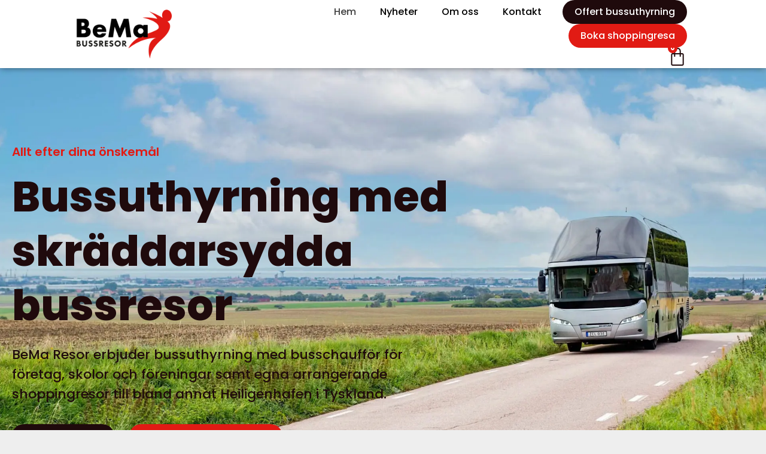

--- FILE ---
content_type: text/html; charset=UTF-8
request_url: https://bemaresor.se/
body_size: 27927
content:
<!doctype html>
<html lang="sv-SE" prefix="og: https://ogp.me/ns#">
<head>
	<meta charset="UTF-8">
	<meta name="viewport" content="width=device-width, initial-scale=1">
	<link rel="profile" href="https://gmpg.org/xfn/11">
		<style>img:is([sizes="auto" i], [sizes^="auto," i]) { contain-intrinsic-size: 3000px 1500px }</style>
	
<!-- Google Tag Manager for WordPress by gtm4wp.com -->
<script data-cfasync="false" data-pagespeed-no-defer>
	var gtm4wp_datalayer_name = "dataLayer";
	var dataLayer = dataLayer || [];
	const gtm4wp_use_sku_instead = 0;
	const gtm4wp_currency = 'SEK';
	const gtm4wp_product_per_impression = 0;
	const gtm4wp_clear_ecommerce = false;
	const gtm4wp_datalayer_max_timeout = 2000;
</script>
<!-- End Google Tag Manager for WordPress by gtm4wp.com -->
<!-- Sökmotoroptimering av Rank Math – https://rankmath.com/ -->
<title>Bema resor - BeMa Resor</title>
<meta name="description" content="BeMa Resor erbjuder bussuthyrning med busschaufför för företag, skolor och föreningar samt egna arrangerande shoppingresor till bland annat Heiligenhafen i"/>
<meta name="robots" content="index, follow, max-snippet:-1, max-video-preview:-1, max-image-preview:large"/>
<link rel="canonical" href="https://bemaresor.se/" />
<meta property="og:locale" content="sv_SE" />
<meta property="og:type" content="website" />
<meta property="og:title" content="Bema resor - BeMa Resor" />
<meta property="og:description" content="BeMa Resor erbjuder bussuthyrning med busschaufför för företag, skolor och föreningar samt egna arrangerande shoppingresor till bland annat Heiligenhafen i" />
<meta property="og:url" content="https://bemaresor.se/" />
<meta property="og:site_name" content="BeMa Resor" />
<meta property="og:updated_time" content="2025-12-16T09:47:28+00:00" />
<meta property="article:published_time" content="2021-08-04T11:49:32+00:00" />
<meta property="article:modified_time" content="2025-12-16T09:47:28+00:00" />
<meta name="twitter:card" content="summary_large_image" />
<meta name="twitter:title" content="Bema resor - BeMa Resor" />
<meta name="twitter:description" content="BeMa Resor erbjuder bussuthyrning med busschaufför för företag, skolor och föreningar samt egna arrangerande shoppingresor till bland annat Heiligenhafen i" />
<meta name="twitter:label1" content="Skriven av" />
<meta name="twitter:data1" content="Stefan Eklund" />
<meta name="twitter:label2" content="Lästid" />
<meta name="twitter:data2" content="12 minuter" />
<script type="application/ld+json" class="rank-math-schema">{"@context":"https://schema.org","@graph":[{"@type":["Person","Organization"],"@id":"https://bemaresor.se/#person","name":"bemaresor.se","logo":{"@type":"ImageObject","@id":"https://bemaresor.se/#logo","url":"https://bemaresor.se/wp-content/uploads/2025/08/BeMa-logo-2025-2-150x150.png","contentUrl":"https://bemaresor.se/wp-content/uploads/2025/08/BeMa-logo-2025-2-150x150.png","caption":"bemaresor.se","inLanguage":"sv-SE"},"image":{"@type":"ImageObject","@id":"https://bemaresor.se/#logo","url":"https://bemaresor.se/wp-content/uploads/2025/08/BeMa-logo-2025-2-150x150.png","contentUrl":"https://bemaresor.se/wp-content/uploads/2025/08/BeMa-logo-2025-2-150x150.png","caption":"bemaresor.se","inLanguage":"sv-SE"}},{"@type":"WebSite","@id":"https://bemaresor.se/#website","url":"https://bemaresor.se","name":"bemaresor.se","publisher":{"@id":"https://bemaresor.se/#person"},"inLanguage":"sv-SE","potentialAction":{"@type":"SearchAction","target":"https://bemaresor.se/?s={search_term_string}","query-input":"required name=search_term_string"}},{"@type":"ImageObject","@id":"https://bemaresor.se/wp-content/uploads/2025/08/bema-hero-2025-1024x576.jpg","url":"https://bemaresor.se/wp-content/uploads/2025/08/bema-hero-2025-1024x576.jpg","width":"200","height":"200","inLanguage":"sv-SE"},{"@type":"WebPage","@id":"https://bemaresor.se/#webpage","url":"https://bemaresor.se/","name":"Bema resor - BeMa Resor","datePublished":"2021-08-04T11:49:32+00:00","dateModified":"2025-12-16T09:47:28+00:00","about":{"@id":"https://bemaresor.se/#person"},"isPartOf":{"@id":"https://bemaresor.se/#website"},"primaryImageOfPage":{"@id":"https://bemaresor.se/wp-content/uploads/2025/08/bema-hero-2025-1024x576.jpg"},"inLanguage":"sv-SE"},{"@type":"Person","@id":"https://bemaresor.se/author/stefanwappmedia-se/","name":"Stefan Eklund","url":"https://bemaresor.se/author/stefanwappmedia-se/","image":{"@type":"ImageObject","@id":"https://secure.gravatar.com/avatar/8e99968aa138900a8e506edaf131842767fe921f7ebae0ce2ee8245894cd6592?s=96&amp;d=mm&amp;r=g","url":"https://secure.gravatar.com/avatar/8e99968aa138900a8e506edaf131842767fe921f7ebae0ce2ee8245894cd6592?s=96&amp;d=mm&amp;r=g","caption":"Stefan Eklund","inLanguage":"sv-SE"},"sameAs":["https://bemaresor.se"]},{"@type":"Article","headline":"Bema resor - BeMa Resor","datePublished":"2021-08-04T11:49:32+00:00","dateModified":"2025-12-16T09:47:28+00:00","author":{"@id":"https://bemaresor.se/author/stefanwappmedia-se/","name":"Stefan Eklund"},"publisher":{"@id":"https://bemaresor.se/#person"},"description":"BeMa Resor erbjuder bussuthyrning med busschauff\u00f6r f\u00f6r f\u00f6retag, skolor och f\u00f6reningar samt egna arrangerande shoppingresor till bland annat Heiligenhafen i","name":"Bema resor - BeMa Resor","@id":"https://bemaresor.se/#richSnippet","isPartOf":{"@id":"https://bemaresor.se/#webpage"},"image":{"@id":"https://bemaresor.se/wp-content/uploads/2025/08/bema-hero-2025-1024x576.jpg"},"inLanguage":"sv-SE","mainEntityOfPage":{"@id":"https://bemaresor.se/#webpage"}}]}</script>
<!-- /Rank Math SEO-tillägg för WordPress -->

<link rel="alternate" type="application/rss+xml" title="BeMa Resor &raquo; Webbflöde" href="https://bemaresor.se/feed/" />
<link rel="alternate" type="application/rss+xml" title="BeMa Resor &raquo; Kommentarsflöde" href="https://bemaresor.se/comments/feed/" />
<script>
window._wpemojiSettings = {"baseUrl":"https:\/\/s.w.org\/images\/core\/emoji\/16.0.1\/72x72\/","ext":".png","svgUrl":"https:\/\/s.w.org\/images\/core\/emoji\/16.0.1\/svg\/","svgExt":".svg","source":{"concatemoji":"https:\/\/bemaresor.se\/wp-includes\/js\/wp-emoji-release.min.js?ver=6.8.3"}};
/*! This file is auto-generated */
!function(s,n){var o,i,e;function c(e){try{var t={supportTests:e,timestamp:(new Date).valueOf()};sessionStorage.setItem(o,JSON.stringify(t))}catch(e){}}function p(e,t,n){e.clearRect(0,0,e.canvas.width,e.canvas.height),e.fillText(t,0,0);var t=new Uint32Array(e.getImageData(0,0,e.canvas.width,e.canvas.height).data),a=(e.clearRect(0,0,e.canvas.width,e.canvas.height),e.fillText(n,0,0),new Uint32Array(e.getImageData(0,0,e.canvas.width,e.canvas.height).data));return t.every(function(e,t){return e===a[t]})}function u(e,t){e.clearRect(0,0,e.canvas.width,e.canvas.height),e.fillText(t,0,0);for(var n=e.getImageData(16,16,1,1),a=0;a<n.data.length;a++)if(0!==n.data[a])return!1;return!0}function f(e,t,n,a){switch(t){case"flag":return n(e,"\ud83c\udff3\ufe0f\u200d\u26a7\ufe0f","\ud83c\udff3\ufe0f\u200b\u26a7\ufe0f")?!1:!n(e,"\ud83c\udde8\ud83c\uddf6","\ud83c\udde8\u200b\ud83c\uddf6")&&!n(e,"\ud83c\udff4\udb40\udc67\udb40\udc62\udb40\udc65\udb40\udc6e\udb40\udc67\udb40\udc7f","\ud83c\udff4\u200b\udb40\udc67\u200b\udb40\udc62\u200b\udb40\udc65\u200b\udb40\udc6e\u200b\udb40\udc67\u200b\udb40\udc7f");case"emoji":return!a(e,"\ud83e\udedf")}return!1}function g(e,t,n,a){var r="undefined"!=typeof WorkerGlobalScope&&self instanceof WorkerGlobalScope?new OffscreenCanvas(300,150):s.createElement("canvas"),o=r.getContext("2d",{willReadFrequently:!0}),i=(o.textBaseline="top",o.font="600 32px Arial",{});return e.forEach(function(e){i[e]=t(o,e,n,a)}),i}function t(e){var t=s.createElement("script");t.src=e,t.defer=!0,s.head.appendChild(t)}"undefined"!=typeof Promise&&(o="wpEmojiSettingsSupports",i=["flag","emoji"],n.supports={everything:!0,everythingExceptFlag:!0},e=new Promise(function(e){s.addEventListener("DOMContentLoaded",e,{once:!0})}),new Promise(function(t){var n=function(){try{var e=JSON.parse(sessionStorage.getItem(o));if("object"==typeof e&&"number"==typeof e.timestamp&&(new Date).valueOf()<e.timestamp+604800&&"object"==typeof e.supportTests)return e.supportTests}catch(e){}return null}();if(!n){if("undefined"!=typeof Worker&&"undefined"!=typeof OffscreenCanvas&&"undefined"!=typeof URL&&URL.createObjectURL&&"undefined"!=typeof Blob)try{var e="postMessage("+g.toString()+"("+[JSON.stringify(i),f.toString(),p.toString(),u.toString()].join(",")+"));",a=new Blob([e],{type:"text/javascript"}),r=new Worker(URL.createObjectURL(a),{name:"wpTestEmojiSupports"});return void(r.onmessage=function(e){c(n=e.data),r.terminate(),t(n)})}catch(e){}c(n=g(i,f,p,u))}t(n)}).then(function(e){for(var t in e)n.supports[t]=e[t],n.supports.everything=n.supports.everything&&n.supports[t],"flag"!==t&&(n.supports.everythingExceptFlag=n.supports.everythingExceptFlag&&n.supports[t]);n.supports.everythingExceptFlag=n.supports.everythingExceptFlag&&!n.supports.flag,n.DOMReady=!1,n.readyCallback=function(){n.DOMReady=!0}}).then(function(){return e}).then(function(){var e;n.supports.everything||(n.readyCallback(),(e=n.source||{}).concatemoji?t(e.concatemoji):e.wpemoji&&e.twemoji&&(t(e.twemoji),t(e.wpemoji)))}))}((window,document),window._wpemojiSettings);
</script>
<link rel='stylesheet' id='bema-reviews-widget-css' href='https://bemaresor.se/wp-content/plugins/bema-reviews-elementor-v2.6.1/assets/reviews-widget.css?ver=2.5.36' media='all' />
<style id='wp-emoji-styles-inline-css'>

	img.wp-smiley, img.emoji {
		display: inline !important;
		border: none !important;
		box-shadow: none !important;
		height: 1em !important;
		width: 1em !important;
		margin: 0 0.07em !important;
		vertical-align: -0.1em !important;
		background: none !important;
		padding: 0 !important;
	}
</style>
<style id='global-styles-inline-css'>
:root{--wp--preset--aspect-ratio--square: 1;--wp--preset--aspect-ratio--4-3: 4/3;--wp--preset--aspect-ratio--3-4: 3/4;--wp--preset--aspect-ratio--3-2: 3/2;--wp--preset--aspect-ratio--2-3: 2/3;--wp--preset--aspect-ratio--16-9: 16/9;--wp--preset--aspect-ratio--9-16: 9/16;--wp--preset--color--black: #000000;--wp--preset--color--cyan-bluish-gray: #abb8c3;--wp--preset--color--white: #ffffff;--wp--preset--color--pale-pink: #f78da7;--wp--preset--color--vivid-red: #cf2e2e;--wp--preset--color--luminous-vivid-orange: #ff6900;--wp--preset--color--luminous-vivid-amber: #fcb900;--wp--preset--color--light-green-cyan: #7bdcb5;--wp--preset--color--vivid-green-cyan: #00d084;--wp--preset--color--pale-cyan-blue: #8ed1fc;--wp--preset--color--vivid-cyan-blue: #0693e3;--wp--preset--color--vivid-purple: #9b51e0;--wp--preset--gradient--vivid-cyan-blue-to-vivid-purple: linear-gradient(135deg,rgba(6,147,227,1) 0%,rgb(155,81,224) 100%);--wp--preset--gradient--light-green-cyan-to-vivid-green-cyan: linear-gradient(135deg,rgb(122,220,180) 0%,rgb(0,208,130) 100%);--wp--preset--gradient--luminous-vivid-amber-to-luminous-vivid-orange: linear-gradient(135deg,rgba(252,185,0,1) 0%,rgba(255,105,0,1) 100%);--wp--preset--gradient--luminous-vivid-orange-to-vivid-red: linear-gradient(135deg,rgba(255,105,0,1) 0%,rgb(207,46,46) 100%);--wp--preset--gradient--very-light-gray-to-cyan-bluish-gray: linear-gradient(135deg,rgb(238,238,238) 0%,rgb(169,184,195) 100%);--wp--preset--gradient--cool-to-warm-spectrum: linear-gradient(135deg,rgb(74,234,220) 0%,rgb(151,120,209) 20%,rgb(207,42,186) 40%,rgb(238,44,130) 60%,rgb(251,105,98) 80%,rgb(254,248,76) 100%);--wp--preset--gradient--blush-light-purple: linear-gradient(135deg,rgb(255,206,236) 0%,rgb(152,150,240) 100%);--wp--preset--gradient--blush-bordeaux: linear-gradient(135deg,rgb(254,205,165) 0%,rgb(254,45,45) 50%,rgb(107,0,62) 100%);--wp--preset--gradient--luminous-dusk: linear-gradient(135deg,rgb(255,203,112) 0%,rgb(199,81,192) 50%,rgb(65,88,208) 100%);--wp--preset--gradient--pale-ocean: linear-gradient(135deg,rgb(255,245,203) 0%,rgb(182,227,212) 50%,rgb(51,167,181) 100%);--wp--preset--gradient--electric-grass: linear-gradient(135deg,rgb(202,248,128) 0%,rgb(113,206,126) 100%);--wp--preset--gradient--midnight: linear-gradient(135deg,rgb(2,3,129) 0%,rgb(40,116,252) 100%);--wp--preset--font-size--small: 13px;--wp--preset--font-size--medium: 20px;--wp--preset--font-size--large: 36px;--wp--preset--font-size--x-large: 42px;--wp--preset--spacing--20: 0.44rem;--wp--preset--spacing--30: 0.67rem;--wp--preset--spacing--40: 1rem;--wp--preset--spacing--50: 1.5rem;--wp--preset--spacing--60: 2.25rem;--wp--preset--spacing--70: 3.38rem;--wp--preset--spacing--80: 5.06rem;--wp--preset--shadow--natural: 6px 6px 9px rgba(0, 0, 0, 0.2);--wp--preset--shadow--deep: 12px 12px 50px rgba(0, 0, 0, 0.4);--wp--preset--shadow--sharp: 6px 6px 0px rgba(0, 0, 0, 0.2);--wp--preset--shadow--outlined: 6px 6px 0px -3px rgba(255, 255, 255, 1), 6px 6px rgba(0, 0, 0, 1);--wp--preset--shadow--crisp: 6px 6px 0px rgba(0, 0, 0, 1);}:root { --wp--style--global--content-size: 800px;--wp--style--global--wide-size: 1200px; }:where(body) { margin: 0; }.wp-site-blocks > .alignleft { float: left; margin-right: 2em; }.wp-site-blocks > .alignright { float: right; margin-left: 2em; }.wp-site-blocks > .aligncenter { justify-content: center; margin-left: auto; margin-right: auto; }:where(.wp-site-blocks) > * { margin-block-start: 24px; margin-block-end: 0; }:where(.wp-site-blocks) > :first-child { margin-block-start: 0; }:where(.wp-site-blocks) > :last-child { margin-block-end: 0; }:root { --wp--style--block-gap: 24px; }:root :where(.is-layout-flow) > :first-child{margin-block-start: 0;}:root :where(.is-layout-flow) > :last-child{margin-block-end: 0;}:root :where(.is-layout-flow) > *{margin-block-start: 24px;margin-block-end: 0;}:root :where(.is-layout-constrained) > :first-child{margin-block-start: 0;}:root :where(.is-layout-constrained) > :last-child{margin-block-end: 0;}:root :where(.is-layout-constrained) > *{margin-block-start: 24px;margin-block-end: 0;}:root :where(.is-layout-flex){gap: 24px;}:root :where(.is-layout-grid){gap: 24px;}.is-layout-flow > .alignleft{float: left;margin-inline-start: 0;margin-inline-end: 2em;}.is-layout-flow > .alignright{float: right;margin-inline-start: 2em;margin-inline-end: 0;}.is-layout-flow > .aligncenter{margin-left: auto !important;margin-right: auto !important;}.is-layout-constrained > .alignleft{float: left;margin-inline-start: 0;margin-inline-end: 2em;}.is-layout-constrained > .alignright{float: right;margin-inline-start: 2em;margin-inline-end: 0;}.is-layout-constrained > .aligncenter{margin-left: auto !important;margin-right: auto !important;}.is-layout-constrained > :where(:not(.alignleft):not(.alignright):not(.alignfull)){max-width: var(--wp--style--global--content-size);margin-left: auto !important;margin-right: auto !important;}.is-layout-constrained > .alignwide{max-width: var(--wp--style--global--wide-size);}body .is-layout-flex{display: flex;}.is-layout-flex{flex-wrap: wrap;align-items: center;}.is-layout-flex > :is(*, div){margin: 0;}body .is-layout-grid{display: grid;}.is-layout-grid > :is(*, div){margin: 0;}body{padding-top: 0px;padding-right: 0px;padding-bottom: 0px;padding-left: 0px;}a:where(:not(.wp-element-button)){text-decoration: underline;}:root :where(.wp-element-button, .wp-block-button__link){background-color: #32373c;border-width: 0;color: #fff;font-family: inherit;font-size: inherit;line-height: inherit;padding: calc(0.667em + 2px) calc(1.333em + 2px);text-decoration: none;}.has-black-color{color: var(--wp--preset--color--black) !important;}.has-cyan-bluish-gray-color{color: var(--wp--preset--color--cyan-bluish-gray) !important;}.has-white-color{color: var(--wp--preset--color--white) !important;}.has-pale-pink-color{color: var(--wp--preset--color--pale-pink) !important;}.has-vivid-red-color{color: var(--wp--preset--color--vivid-red) !important;}.has-luminous-vivid-orange-color{color: var(--wp--preset--color--luminous-vivid-orange) !important;}.has-luminous-vivid-amber-color{color: var(--wp--preset--color--luminous-vivid-amber) !important;}.has-light-green-cyan-color{color: var(--wp--preset--color--light-green-cyan) !important;}.has-vivid-green-cyan-color{color: var(--wp--preset--color--vivid-green-cyan) !important;}.has-pale-cyan-blue-color{color: var(--wp--preset--color--pale-cyan-blue) !important;}.has-vivid-cyan-blue-color{color: var(--wp--preset--color--vivid-cyan-blue) !important;}.has-vivid-purple-color{color: var(--wp--preset--color--vivid-purple) !important;}.has-black-background-color{background-color: var(--wp--preset--color--black) !important;}.has-cyan-bluish-gray-background-color{background-color: var(--wp--preset--color--cyan-bluish-gray) !important;}.has-white-background-color{background-color: var(--wp--preset--color--white) !important;}.has-pale-pink-background-color{background-color: var(--wp--preset--color--pale-pink) !important;}.has-vivid-red-background-color{background-color: var(--wp--preset--color--vivid-red) !important;}.has-luminous-vivid-orange-background-color{background-color: var(--wp--preset--color--luminous-vivid-orange) !important;}.has-luminous-vivid-amber-background-color{background-color: var(--wp--preset--color--luminous-vivid-amber) !important;}.has-light-green-cyan-background-color{background-color: var(--wp--preset--color--light-green-cyan) !important;}.has-vivid-green-cyan-background-color{background-color: var(--wp--preset--color--vivid-green-cyan) !important;}.has-pale-cyan-blue-background-color{background-color: var(--wp--preset--color--pale-cyan-blue) !important;}.has-vivid-cyan-blue-background-color{background-color: var(--wp--preset--color--vivid-cyan-blue) !important;}.has-vivid-purple-background-color{background-color: var(--wp--preset--color--vivid-purple) !important;}.has-black-border-color{border-color: var(--wp--preset--color--black) !important;}.has-cyan-bluish-gray-border-color{border-color: var(--wp--preset--color--cyan-bluish-gray) !important;}.has-white-border-color{border-color: var(--wp--preset--color--white) !important;}.has-pale-pink-border-color{border-color: var(--wp--preset--color--pale-pink) !important;}.has-vivid-red-border-color{border-color: var(--wp--preset--color--vivid-red) !important;}.has-luminous-vivid-orange-border-color{border-color: var(--wp--preset--color--luminous-vivid-orange) !important;}.has-luminous-vivid-amber-border-color{border-color: var(--wp--preset--color--luminous-vivid-amber) !important;}.has-light-green-cyan-border-color{border-color: var(--wp--preset--color--light-green-cyan) !important;}.has-vivid-green-cyan-border-color{border-color: var(--wp--preset--color--vivid-green-cyan) !important;}.has-pale-cyan-blue-border-color{border-color: var(--wp--preset--color--pale-cyan-blue) !important;}.has-vivid-cyan-blue-border-color{border-color: var(--wp--preset--color--vivid-cyan-blue) !important;}.has-vivid-purple-border-color{border-color: var(--wp--preset--color--vivid-purple) !important;}.has-vivid-cyan-blue-to-vivid-purple-gradient-background{background: var(--wp--preset--gradient--vivid-cyan-blue-to-vivid-purple) !important;}.has-light-green-cyan-to-vivid-green-cyan-gradient-background{background: var(--wp--preset--gradient--light-green-cyan-to-vivid-green-cyan) !important;}.has-luminous-vivid-amber-to-luminous-vivid-orange-gradient-background{background: var(--wp--preset--gradient--luminous-vivid-amber-to-luminous-vivid-orange) !important;}.has-luminous-vivid-orange-to-vivid-red-gradient-background{background: var(--wp--preset--gradient--luminous-vivid-orange-to-vivid-red) !important;}.has-very-light-gray-to-cyan-bluish-gray-gradient-background{background: var(--wp--preset--gradient--very-light-gray-to-cyan-bluish-gray) !important;}.has-cool-to-warm-spectrum-gradient-background{background: var(--wp--preset--gradient--cool-to-warm-spectrum) !important;}.has-blush-light-purple-gradient-background{background: var(--wp--preset--gradient--blush-light-purple) !important;}.has-blush-bordeaux-gradient-background{background: var(--wp--preset--gradient--blush-bordeaux) !important;}.has-luminous-dusk-gradient-background{background: var(--wp--preset--gradient--luminous-dusk) !important;}.has-pale-ocean-gradient-background{background: var(--wp--preset--gradient--pale-ocean) !important;}.has-electric-grass-gradient-background{background: var(--wp--preset--gradient--electric-grass) !important;}.has-midnight-gradient-background{background: var(--wp--preset--gradient--midnight) !important;}.has-small-font-size{font-size: var(--wp--preset--font-size--small) !important;}.has-medium-font-size{font-size: var(--wp--preset--font-size--medium) !important;}.has-large-font-size{font-size: var(--wp--preset--font-size--large) !important;}.has-x-large-font-size{font-size: var(--wp--preset--font-size--x-large) !important;}
:root :where(.wp-block-pullquote){font-size: 1.5em;line-height: 1.6;}
</style>
<link rel='stylesheet' id='woocommerce-layout-css' href='https://bemaresor.se/wp-content/plugins/woocommerce/assets/css/woocommerce-layout.css?ver=10.4.3' media='all' />
<link rel='stylesheet' id='woocommerce-smallscreen-css' href='https://bemaresor.se/wp-content/plugins/woocommerce/assets/css/woocommerce-smallscreen.css?ver=10.4.3' media='only screen and (max-width: 768px)' />
<link rel='stylesheet' id='woocommerce-general-css' href='https://bemaresor.se/wp-content/plugins/woocommerce/assets/css/woocommerce.css?ver=10.4.3' media='all' />
<style id='woocommerce-inline-inline-css'>
.woocommerce form .form-row .required { visibility: visible; }
</style>
<link rel='stylesheet' id='cmplz-general-css' href='https://bemaresor.se/wp-content/plugins/complianz-gdpr-premium/assets/css/cookieblocker.min.css?ver=1762258513' media='all' />
<link rel='stylesheet' id='jquery-ui-style-css' href='https://bemaresor.se/wp-content/plugins/booster-plus-for-woocommerce/includes/css/jquery-ui.css?ver=1768497506' media='all' />
<link rel='stylesheet' id='wcj-timepicker-style-css' href='https://bemaresor.se/wp-content/plugins/booster-plus-for-woocommerce/includes/lib/timepicker/jquery.timepicker.min.css?ver=7.5.0' media='all' />
<link rel='stylesheet' id='hello-elementor-css' href='https://bemaresor.se/wp-content/themes/hello-elementor/assets/css/reset.css?ver=3.4.5' media='all' />
<link rel='stylesheet' id='hello-elementor-theme-style-css' href='https://bemaresor.se/wp-content/themes/hello-elementor/assets/css/theme.css?ver=3.4.5' media='all' />
<link rel='stylesheet' id='hello-elementor-header-footer-css' href='https://bemaresor.se/wp-content/themes/hello-elementor/assets/css/header-footer.css?ver=3.4.5' media='all' />
<link rel='stylesheet' id='elementor-frontend-css' href='https://bemaresor.se/wp-content/plugins/elementor/assets/css/frontend.min.css?ver=3.34.1' media='all' />
<link rel='stylesheet' id='elementor-post-6-css' href='https://bemaresor.se/wp-content/uploads/elementor/css/post-6.css?ver=1768306265' media='all' />
<link rel='stylesheet' id='widget-image-css' href='https://bemaresor.se/wp-content/plugins/elementor/assets/css/widget-image.min.css?ver=3.34.1' media='all' />
<link rel='stylesheet' id='widget-nav-menu-css' href='https://bemaresor.se/wp-content/plugins/elementor-pro/assets/css/widget-nav-menu.min.css?ver=3.34.0' media='all' />
<link rel='stylesheet' id='e-animation-grow-css' href='https://bemaresor.se/wp-content/plugins/elementor/assets/lib/animations/styles/e-animation-grow.min.css?ver=3.34.1' media='all' />
<link rel='stylesheet' id='widget-woocommerce-menu-cart-css' href='https://bemaresor.se/wp-content/plugins/elementor-pro/assets/css/widget-woocommerce-menu-cart.min.css?ver=3.34.0' media='all' />
<link rel='stylesheet' id='e-sticky-css' href='https://bemaresor.se/wp-content/plugins/elementor-pro/assets/css/modules/sticky.min.css?ver=3.34.0' media='all' />
<link rel='stylesheet' id='swiper-css' href='https://bemaresor.se/wp-content/plugins/elementor/assets/lib/swiper/v8/css/swiper.min.css?ver=8.4.5' media='all' />
<link rel='stylesheet' id='e-swiper-css' href='https://bemaresor.se/wp-content/plugins/elementor/assets/css/conditionals/e-swiper.min.css?ver=3.34.1' media='all' />
<link rel='stylesheet' id='widget-testimonial-carousel-css' href='https://bemaresor.se/wp-content/plugins/elementor-pro/assets/css/widget-testimonial-carousel.min.css?ver=3.34.0' media='all' />
<link rel='stylesheet' id='widget-reviews-css' href='https://bemaresor.se/wp-content/plugins/elementor-pro/assets/css/widget-reviews.min.css?ver=3.34.0' media='all' />
<link rel='stylesheet' id='widget-star-rating-css' href='https://bemaresor.se/wp-content/plugins/elementor/assets/css/widget-star-rating.min.css?ver=3.34.1' media='all' />
<link rel='stylesheet' id='widget-carousel-module-base-css' href='https://bemaresor.se/wp-content/plugins/elementor-pro/assets/css/widget-carousel-module-base.min.css?ver=3.34.0' media='all' />
<link rel='stylesheet' id='widget-social-icons-css' href='https://bemaresor.se/wp-content/plugins/elementor/assets/css/widget-social-icons.min.css?ver=3.34.1' media='all' />
<link rel='stylesheet' id='e-apple-webkit-css' href='https://bemaresor.se/wp-content/plugins/elementor/assets/css/conditionals/apple-webkit.min.css?ver=3.34.1' media='all' />
<link rel='stylesheet' id='elementor-icons-css' href='https://bemaresor.se/wp-content/plugins/elementor/assets/lib/eicons/css/elementor-icons.min.css?ver=5.45.0' media='all' />
<link rel='stylesheet' id='widget-heading-css' href='https://bemaresor.se/wp-content/plugins/elementor/assets/css/widget-heading.min.css?ver=3.34.1' media='all' />
<link rel='stylesheet' id='e-animation-fadeIn-css' href='https://bemaresor.se/wp-content/plugins/elementor/assets/lib/animations/styles/fadeIn.min.css?ver=3.34.1' media='all' />
<link rel='stylesheet' id='widget-call-to-action-css' href='https://bemaresor.se/wp-content/plugins/elementor-pro/assets/css/widget-call-to-action.min.css?ver=3.34.0' media='all' />
<link rel='stylesheet' id='e-transitions-css' href='https://bemaresor.se/wp-content/plugins/elementor-pro/assets/css/conditionals/transitions.min.css?ver=3.34.0' media='all' />
<link rel='stylesheet' id='e-ribbon-css' href='https://bemaresor.se/wp-content/plugins/elementor-pro/assets/css/conditionals/ribbon.min.css?ver=3.34.0' media='all' />
<link rel='stylesheet' id='elementor-post-2-css' href='https://bemaresor.se/wp-content/uploads/elementor/css/post-2.css?ver=1768306265' media='all' />
<link rel='stylesheet' id='elementor-post-9-css' href='https://bemaresor.se/wp-content/uploads/elementor/css/post-9.css?ver=1768306265' media='all' />
<link rel='stylesheet' id='elementor-post-64-css' href='https://bemaresor.se/wp-content/uploads/elementor/css/post-64.css?ver=1768306265' media='all' />
<link rel='stylesheet' id='e-woocommerce-notices-css' href='https://bemaresor.se/wp-content/plugins/elementor-pro/assets/css/woocommerce-notices.min.css?ver=3.34.0' media='all' />
<link rel='stylesheet' id='hello-elementor-child-style-css' href='https://bemaresor.se/wp-content/themes/hello-theme-child-master/style.css?ver=1.0.0' media='all' />
<link rel='stylesheet' id='elementor-gf-poppins-css' href='https://fonts.googleapis.com/css?family=Poppins:100,100italic,200,200italic,300,300italic,400,400italic,500,500italic,600,600italic,700,700italic,800,800italic,900,900italic&#038;display=swap' media='all' />
<link rel='stylesheet' id='elementor-gf-roboto-css' href='https://fonts.googleapis.com/css?family=Roboto:100,100italic,200,200italic,300,300italic,400,400italic,500,500italic,600,600italic,700,700italic,800,800italic,900,900italic&#038;display=swap' media='all' />
<link rel='stylesheet' id='elementor-icons-shared-0-css' href='https://bemaresor.se/wp-content/plugins/elementor/assets/lib/font-awesome/css/fontawesome.min.css?ver=5.15.3' media='all' />
<link rel='stylesheet' id='elementor-icons-fa-regular-css' href='https://bemaresor.se/wp-content/plugins/elementor/assets/lib/font-awesome/css/regular.min.css?ver=5.15.3' media='all' />
<link rel='stylesheet' id='elementor-icons-fa-solid-css' href='https://bemaresor.se/wp-content/plugins/elementor/assets/lib/font-awesome/css/solid.min.css?ver=5.15.3' media='all' />
<link rel='stylesheet' id='elementor-icons-fa-brands-css' href='https://bemaresor.se/wp-content/plugins/elementor/assets/lib/font-awesome/css/brands.min.css?ver=5.15.3' media='all' />
<script src="https://bemaresor.se/wp-includes/js/jquery/jquery.min.js?ver=3.7.1" id="jquery-core-js"></script>
<script src="https://bemaresor.se/wp-includes/js/jquery/jquery-migrate.min.js?ver=3.4.1" id="jquery-migrate-js"></script>
<script src="https://bemaresor.se/wp-content/plugins/woocommerce/assets/js/jquery-blockui/jquery.blockUI.min.js?ver=2.7.0-wc.10.4.3" id="wc-jquery-blockui-js" defer data-wp-strategy="defer"></script>
<script id="wc-add-to-cart-js-extra">
var wc_add_to_cart_params = {"ajax_url":"\/wp-admin\/admin-ajax.php","wc_ajax_url":"\/?wc-ajax=%%endpoint%%","i18n_view_cart":"Visa varukorg","cart_url":"#","is_cart":"","cart_redirect_after_add":"yes"};
</script>
<script src="https://bemaresor.se/wp-content/plugins/woocommerce/assets/js/frontend/add-to-cart.min.js?ver=10.4.3" id="wc-add-to-cart-js" defer data-wp-strategy="defer"></script>
<script src="https://bemaresor.se/wp-content/plugins/woocommerce/assets/js/js-cookie/js.cookie.min.js?ver=2.1.4-wc.10.4.3" id="wc-js-cookie-js" defer data-wp-strategy="defer"></script>
<script id="woocommerce-js-extra">
var woocommerce_params = {"ajax_url":"\/wp-admin\/admin-ajax.php","wc_ajax_url":"\/?wc-ajax=%%endpoint%%","i18n_password_show":"Visa l\u00f6senord","i18n_password_hide":"D\u00f6lj l\u00f6senord"};
</script>
<script src="https://bemaresor.se/wp-content/plugins/woocommerce/assets/js/frontend/woocommerce.min.js?ver=10.4.3" id="woocommerce-js" defer data-wp-strategy="defer"></script>
<link rel="https://api.w.org/" href="https://bemaresor.se/wp-json/" /><link rel="alternate" title="JSON" type="application/json" href="https://bemaresor.se/wp-json/wp/v2/pages/2" /><link rel="EditURI" type="application/rsd+xml" title="RSD" href="https://bemaresor.se/xmlrpc.php?rsd" />
<meta name="generator" content="WordPress 6.8.3" />
<link rel='shortlink' href='https://bemaresor.se/' />
<link rel="alternate" title="oEmbed (JSON)" type="application/json+oembed" href="https://bemaresor.se/wp-json/oembed/1.0/embed?url=https%3A%2F%2Fbemaresor.se%2F" />
<link rel="alternate" title="oEmbed (XML)" type="text/xml+oembed" href="https://bemaresor.se/wp-json/oembed/1.0/embed?url=https%3A%2F%2Fbemaresor.se%2F&#038;format=xml" />
			<style>.cmplz-hidden {
					display: none !important;
				}</style>
<!-- Google Tag Manager for WordPress by gtm4wp.com -->
<!-- GTM Container placement set to off -->
<script data-cfasync="false" data-pagespeed-no-defer>
	var dataLayer_content = {"pagePostType":"frontpage","pagePostType2":"single-page","pagePostAuthor":"Stefan Eklund"};
	dataLayer.push( dataLayer_content );
</script>
<script data-cfasync="false" data-pagespeed-no-defer>
	console.warn && console.warn("[GTM4WP] Google Tag Manager container code placement set to OFF !!!");
	console.warn && console.warn("[GTM4WP] Data layer codes are active but GTM container must be loaded using custom coding !!!");
</script>
<script data-cfasync="false" data-pagespeed-no-defer>
		if (typeof gtag == "undefined") {
			function gtag(){dataLayer.push(arguments);}
		}

		gtag("consent", "default", {
			"analytics_storage": "denied",
			"ad_storage": "denied",
			"ad_user_data": "denied",
			"ad_personalization": "denied",
			"functionality_storage": "denied",
			"security_storage": "denied",
			"personalization_storage": "denied",
		});
</script>
<!-- End Google Tag Manager for WordPress by gtm4wp.com -->	<noscript><style>.woocommerce-product-gallery{ opacity: 1 !important; }</style></noscript>
	<meta name="generator" content="Elementor 3.34.1; features: additional_custom_breakpoints; settings: css_print_method-external, google_font-enabled, font_display-swap">
<meta name="google-site-verification" content="EPItMpflqJFpfMp4OMQ_tfhjTIhslkIUDjXeEgTV5ks" />
			<style>
				.e-con.e-parent:nth-of-type(n+4):not(.e-lazyloaded):not(.e-no-lazyload),
				.e-con.e-parent:nth-of-type(n+4):not(.e-lazyloaded):not(.e-no-lazyload) * {
					background-image: none !important;
				}
				@media screen and (max-height: 1024px) {
					.e-con.e-parent:nth-of-type(n+3):not(.e-lazyloaded):not(.e-no-lazyload),
					.e-con.e-parent:nth-of-type(n+3):not(.e-lazyloaded):not(.e-no-lazyload) * {
						background-image: none !important;
					}
				}
				@media screen and (max-height: 640px) {
					.e-con.e-parent:nth-of-type(n+2):not(.e-lazyloaded):not(.e-no-lazyload),
					.e-con.e-parent:nth-of-type(n+2):not(.e-lazyloaded):not(.e-no-lazyload) * {
						background-image: none !important;
					}
				}
			</style>
						<meta name="theme-color" content="#EEEEEE">
			<link rel="icon" href="https://bemaresor.se/wp-content/uploads/2025/09/cropped-bema-red-icon-512-32x32.png" sizes="32x32" />
<link rel="icon" href="https://bemaresor.se/wp-content/uploads/2025/09/cropped-bema-red-icon-512-192x192.png" sizes="192x192" />
<link rel="apple-touch-icon" href="https://bemaresor.se/wp-content/uploads/2025/09/cropped-bema-red-icon-512-180x180.png" />
<meta name="msapplication-TileImage" content="https://bemaresor.se/wp-content/uploads/2025/09/cropped-bema-red-icon-512-270x270.png" />
		<style id="wp-custom-css">
			#billmate-checkout-select-other {
	background: #00A887 !important;
	color: #fff !important;
	border-radius: 100px !important;
	padding: 10px 20px !important;
	margin-top: 20px !important;
}

.woocommerce-billing-fields h3 {
	visibility:hidden;
	font-size: 0;
}
.woocommerce-billing-fields h3:after {
	visibility:visible;
	content:'Kontaktuppgifter';
	font-size: 1.75rem;
}		</style>
		</head>
<body data-cmplz=2 class="home wp-singular page-template-default page page-id-2 wp-custom-logo wp-embed-responsive wp-theme-hello-elementor wp-child-theme-hello-theme-child-master theme-hello-elementor woocommerce-no-js hello-elementor-default e-wc-message-notice elementor-default elementor-kit-6 elementor-page elementor-page-2">


<a class="skip-link screen-reader-text" href="#content">Hoppa till innehåll</a>

		<header data-elementor-type="header" data-elementor-id="9" class="elementor elementor-9 elementor-location-header" data-elementor-post-type="elementor_library">
					<header class="elementor-section elementor-top-section elementor-element elementor-element-32f1da7d elementor-hidden-tablet elementor-hidden-mobile elementor-section-boxed elementor-section-height-default elementor-section-height-default" data-id="32f1da7d" data-element_type="section" data-settings="{&quot;background_background&quot;:&quot;classic&quot;,&quot;sticky&quot;:&quot;top&quot;,&quot;sticky_on&quot;:[&quot;desktop&quot;,&quot;tablet&quot;,&quot;mobile&quot;],&quot;sticky_offset&quot;:0,&quot;sticky_effects_offset&quot;:0,&quot;sticky_anchor_link_offset&quot;:0}">
						<div class="elementor-container elementor-column-gap-no">
					<div class="elementor-column elementor-col-50 elementor-top-column elementor-element elementor-element-3217b14a" data-id="3217b14a" data-element_type="column">
			<div class="elementor-widget-wrap elementor-element-populated">
						<div class="elementor-element elementor-element-8900f2b elementor-widget elementor-widget-theme-site-logo elementor-widget-image" data-id="8900f2b" data-element_type="widget" data-widget_type="theme-site-logo.default">
				<div class="elementor-widget-container">
											<a href="https://bemaresor.se">
			<img fetchpriority="high" width="800" height="408" src="https://bemaresor.se/wp-content/uploads/2025/08/BeMa-logo-2025-2.png" class="attachment-full size-full wp-image-2976" alt="" srcset="https://bemaresor.se/wp-content/uploads/2025/08/BeMa-logo-2025-2.png 800w, https://bemaresor.se/wp-content/uploads/2025/08/BeMa-logo-2025-2-300x153.png 300w, https://bemaresor.se/wp-content/uploads/2025/08/BeMa-logo-2025-2-768x392.png 768w, https://bemaresor.se/wp-content/uploads/2025/08/BeMa-logo-2025-2-600x306.png 600w" sizes="(max-width: 800px) 100vw, 800px" />				</a>
											</div>
				</div>
					</div>
		</div>
				<div class="elementor-column elementor-col-50 elementor-top-column elementor-element elementor-element-6da862d5" data-id="6da862d5" data-element_type="column">
			<div class="elementor-widget-wrap elementor-element-populated">
						<div class="elementor-element elementor-element-60066391 elementor-nav-menu__align-end elementor-nav-menu--stretch elementor-nav-menu__text-align-center elementor-widget__width-auto elementor-nav-menu--dropdown-tablet elementor-nav-menu--toggle elementor-nav-menu--burger elementor-widget elementor-widget-nav-menu" data-id="60066391" data-element_type="widget" data-settings="{&quot;full_width&quot;:&quot;stretch&quot;,&quot;layout&quot;:&quot;horizontal&quot;,&quot;submenu_icon&quot;:{&quot;value&quot;:&quot;&lt;i class=\&quot;fas fa-caret-down\&quot; aria-hidden=\&quot;true\&quot;&gt;&lt;\/i&gt;&quot;,&quot;library&quot;:&quot;fa-solid&quot;},&quot;toggle&quot;:&quot;burger&quot;}" data-widget_type="nav-menu.default">
				<div class="elementor-widget-container">
								<nav aria-label="Meny" class="elementor-nav-menu--main elementor-nav-menu__container elementor-nav-menu--layout-horizontal e--pointer-none">
				<ul id="menu-1-60066391" class="elementor-nav-menu"><li class="menu-item menu-item-type-post_type menu-item-object-page menu-item-home current-menu-item page_item page-item-2 current_page_item menu-item-60"><a href="https://bemaresor.se/" aria-current="page" class="elementor-item elementor-item-active">Hem</a></li>
<li class="menu-item menu-item-type-post_type menu-item-object-page menu-item-78"><a href="https://bemaresor.se/nyheter/" class="elementor-item">Nyheter</a></li>
<li class="menu-item menu-item-type-custom menu-item-object-custom menu-item-175"><a href="#kontakt" class="elementor-item elementor-item-anchor">Om oss</a></li>
<li class="menu-item menu-item-type-custom menu-item-object-custom menu-item-16"><a href="#kontakt" class="elementor-item elementor-item-anchor">Kontakt</a></li>
<li class="menu-item menu-item-type-post_type menu-item-object-page menu-item-61"><a href="https://bemaresor.se/hyr-buss/" class="elementor-item">Offert bussuthyrning</a></li>
<li class="menu-item menu-item-type-post_type menu-item-object-product menu-item-3252"><a href="https://bemaresor.se/produkt/heiligenhafen-tyskland/" class="elementor-item">Boka shoppingresa</a></li>
</ul>			</nav>
					<div class="elementor-menu-toggle" role="button" tabindex="0" aria-label="Slå på/av meny" aria-expanded="false">
			<i aria-hidden="true" role="presentation" class="elementor-menu-toggle__icon--open eicon-menu-bar"></i><i aria-hidden="true" role="presentation" class="elementor-menu-toggle__icon--close eicon-close"></i>		</div>
					<nav class="elementor-nav-menu--dropdown elementor-nav-menu__container" aria-hidden="true">
				<ul id="menu-2-60066391" class="elementor-nav-menu"><li class="menu-item menu-item-type-post_type menu-item-object-page menu-item-home current-menu-item page_item page-item-2 current_page_item menu-item-60"><a href="https://bemaresor.se/" aria-current="page" class="elementor-item elementor-item-active" tabindex="-1">Hem</a></li>
<li class="menu-item menu-item-type-post_type menu-item-object-page menu-item-78"><a href="https://bemaresor.se/nyheter/" class="elementor-item" tabindex="-1">Nyheter</a></li>
<li class="menu-item menu-item-type-custom menu-item-object-custom menu-item-175"><a href="#kontakt" class="elementor-item elementor-item-anchor" tabindex="-1">Om oss</a></li>
<li class="menu-item menu-item-type-custom menu-item-object-custom menu-item-16"><a href="#kontakt" class="elementor-item elementor-item-anchor" tabindex="-1">Kontakt</a></li>
<li class="menu-item menu-item-type-post_type menu-item-object-page menu-item-61"><a href="https://bemaresor.se/hyr-buss/" class="elementor-item" tabindex="-1">Offert bussuthyrning</a></li>
<li class="menu-item menu-item-type-post_type menu-item-object-product menu-item-3252"><a href="https://bemaresor.se/produkt/heiligenhafen-tyskland/" class="elementor-item" tabindex="-1">Boka shoppingresa</a></li>
</ul>			</nav>
						</div>
				</div>
				<div class="elementor-element elementor-element-37102a0 elementor-widget__width-auto toggle-icon--bag-medium remove-item-position--top elementor-menu-cart--items-indicator-bubble elementor-menu-cart--cart-type-side-cart elementor-menu-cart--show-remove-button-yes elementor-widget elementor-widget-woocommerce-menu-cart" data-id="37102a0" data-element_type="widget" data-settings="{&quot;cart_type&quot;:&quot;side-cart&quot;,&quot;open_cart&quot;:&quot;click&quot;}" data-widget_type="woocommerce-menu-cart.default">
				<div class="elementor-widget-container">
							<div class="elementor-menu-cart__wrapper">
							<div class="elementor-menu-cart__toggle_wrapper">
					<div class="elementor-menu-cart__container elementor-lightbox" aria-hidden="true">
						<div class="elementor-menu-cart__main" aria-hidden="true">
									<div class="elementor-menu-cart__close-button">
					</div>
									<div class="widget_shopping_cart_content">
															</div>
						</div>
					</div>
							<div class="elementor-menu-cart__toggle elementor-button-wrapper">
			<a id="elementor-menu-cart__toggle_button" href="#" class="elementor-menu-cart__toggle_button elementor-button elementor-size-sm" aria-expanded="false">
				<span class="elementor-button-text"><span class="woocommerce-Price-amount amount"><bdi>0&nbsp;<span class="woocommerce-Price-currencySymbol">&#107;&#114;</span></bdi></span></span>
				<span class="elementor-button-icon">
					<span class="elementor-button-icon-qty" data-counter="0">0</span>
					<i class="eicon-bag-medium"></i>					<span class="elementor-screen-only">Varukorg</span>
				</span>
			</a>
		</div>
						</div>
					</div> <!-- close elementor-menu-cart__wrapper -->
						</div>
				</div>
					</div>
		</div>
					</div>
		</header>
				<header class="elementor-section elementor-top-section elementor-element elementor-element-266d9b3 elementor-section-full_width elementor-hidden-desktop elementor-section-height-default elementor-section-height-default" data-id="266d9b3" data-element_type="section" data-settings="{&quot;background_background&quot;:&quot;classic&quot;,&quot;sticky&quot;:&quot;top&quot;,&quot;sticky_on&quot;:[&quot;desktop&quot;,&quot;tablet&quot;,&quot;mobile&quot;],&quot;sticky_offset&quot;:0,&quot;sticky_effects_offset&quot;:0,&quot;sticky_anchor_link_offset&quot;:0}">
						<div class="elementor-container elementor-column-gap-no">
					<div class="elementor-column elementor-col-33 elementor-top-column elementor-element elementor-element-c9da8a7" data-id="c9da8a7" data-element_type="column">
			<div class="elementor-widget-wrap elementor-element-populated">
						<div class="elementor-element elementor-element-1e964ca elementor-nav-menu__align-end elementor-nav-menu--stretch elementor-nav-menu__text-align-center elementor-widget__width-auto elementor-nav-menu--dropdown-tablet elementor-nav-menu--toggle elementor-nav-menu--burger elementor-widget elementor-widget-nav-menu" data-id="1e964ca" data-element_type="widget" data-settings="{&quot;full_width&quot;:&quot;stretch&quot;,&quot;layout&quot;:&quot;horizontal&quot;,&quot;submenu_icon&quot;:{&quot;value&quot;:&quot;&lt;i class=\&quot;fas fa-caret-down\&quot; aria-hidden=\&quot;true\&quot;&gt;&lt;\/i&gt;&quot;,&quot;library&quot;:&quot;fa-solid&quot;},&quot;toggle&quot;:&quot;burger&quot;}" data-widget_type="nav-menu.default">
				<div class="elementor-widget-container">
								<nav aria-label="Meny" class="elementor-nav-menu--main elementor-nav-menu__container elementor-nav-menu--layout-horizontal e--pointer-none">
				<ul id="menu-1-1e964ca" class="elementor-nav-menu"><li class="menu-item menu-item-type-post_type menu-item-object-page menu-item-home current-menu-item page_item page-item-2 current_page_item menu-item-60"><a href="https://bemaresor.se/" aria-current="page" class="elementor-item elementor-item-active">Hem</a></li>
<li class="menu-item menu-item-type-post_type menu-item-object-page menu-item-78"><a href="https://bemaresor.se/nyheter/" class="elementor-item">Nyheter</a></li>
<li class="menu-item menu-item-type-custom menu-item-object-custom menu-item-175"><a href="#kontakt" class="elementor-item elementor-item-anchor">Om oss</a></li>
<li class="menu-item menu-item-type-custom menu-item-object-custom menu-item-16"><a href="#kontakt" class="elementor-item elementor-item-anchor">Kontakt</a></li>
<li class="menu-item menu-item-type-post_type menu-item-object-page menu-item-61"><a href="https://bemaresor.se/hyr-buss/" class="elementor-item">Offert bussuthyrning</a></li>
<li class="menu-item menu-item-type-post_type menu-item-object-product menu-item-3252"><a href="https://bemaresor.se/produkt/heiligenhafen-tyskland/" class="elementor-item">Boka shoppingresa</a></li>
</ul>			</nav>
					<div class="elementor-menu-toggle" role="button" tabindex="0" aria-label="Slå på/av meny" aria-expanded="false">
			<i aria-hidden="true" role="presentation" class="elementor-menu-toggle__icon--open eicon-menu-bar"></i><i aria-hidden="true" role="presentation" class="elementor-menu-toggle__icon--close eicon-close"></i>		</div>
					<nav class="elementor-nav-menu--dropdown elementor-nav-menu__container" aria-hidden="true">
				<ul id="menu-2-1e964ca" class="elementor-nav-menu"><li class="menu-item menu-item-type-post_type menu-item-object-page menu-item-home current-menu-item page_item page-item-2 current_page_item menu-item-60"><a href="https://bemaresor.se/" aria-current="page" class="elementor-item elementor-item-active" tabindex="-1">Hem</a></li>
<li class="menu-item menu-item-type-post_type menu-item-object-page menu-item-78"><a href="https://bemaresor.se/nyheter/" class="elementor-item" tabindex="-1">Nyheter</a></li>
<li class="menu-item menu-item-type-custom menu-item-object-custom menu-item-175"><a href="#kontakt" class="elementor-item elementor-item-anchor" tabindex="-1">Om oss</a></li>
<li class="menu-item menu-item-type-custom menu-item-object-custom menu-item-16"><a href="#kontakt" class="elementor-item elementor-item-anchor" tabindex="-1">Kontakt</a></li>
<li class="menu-item menu-item-type-post_type menu-item-object-page menu-item-61"><a href="https://bemaresor.se/hyr-buss/" class="elementor-item" tabindex="-1">Offert bussuthyrning</a></li>
<li class="menu-item menu-item-type-post_type menu-item-object-product menu-item-3252"><a href="https://bemaresor.se/produkt/heiligenhafen-tyskland/" class="elementor-item" tabindex="-1">Boka shoppingresa</a></li>
</ul>			</nav>
						</div>
				</div>
					</div>
		</div>
				<div class="elementor-column elementor-col-33 elementor-top-column elementor-element elementor-element-d3270ac" data-id="d3270ac" data-element_type="column">
			<div class="elementor-widget-wrap elementor-element-populated">
						<div class="elementor-element elementor-element-1fd03ac elementor-widget elementor-widget-theme-site-logo elementor-widget-image" data-id="1fd03ac" data-element_type="widget" data-widget_type="theme-site-logo.default">
				<div class="elementor-widget-container">
											<a href="https://bemaresor.se">
			<img fetchpriority="high" width="800" height="408" src="https://bemaresor.se/wp-content/uploads/2025/08/BeMa-logo-2025-2.png" class="attachment-full size-full wp-image-2976" alt="" srcset="https://bemaresor.se/wp-content/uploads/2025/08/BeMa-logo-2025-2.png 800w, https://bemaresor.se/wp-content/uploads/2025/08/BeMa-logo-2025-2-300x153.png 300w, https://bemaresor.se/wp-content/uploads/2025/08/BeMa-logo-2025-2-768x392.png 768w, https://bemaresor.se/wp-content/uploads/2025/08/BeMa-logo-2025-2-600x306.png 600w" sizes="(max-width: 800px) 100vw, 800px" />				</a>
											</div>
				</div>
					</div>
		</div>
				<div class="elementor-column elementor-col-33 elementor-top-column elementor-element elementor-element-e5f1a27" data-id="e5f1a27" data-element_type="column">
			<div class="elementor-widget-wrap elementor-element-populated">
						<div class="elementor-element elementor-element-3b6dfc5 elementor-widget__width-auto toggle-icon--bag-medium remove-item-position--top elementor-menu-cart--items-indicator-bubble elementor-menu-cart--cart-type-side-cart elementor-menu-cart--show-remove-button-yes elementor-widget elementor-widget-woocommerce-menu-cart" data-id="3b6dfc5" data-element_type="widget" data-settings="{&quot;cart_type&quot;:&quot;side-cart&quot;,&quot;open_cart&quot;:&quot;click&quot;}" data-widget_type="woocommerce-menu-cart.default">
				<div class="elementor-widget-container">
							<div class="elementor-menu-cart__wrapper">
							<div class="elementor-menu-cart__toggle_wrapper">
					<div class="elementor-menu-cart__container elementor-lightbox" aria-hidden="true">
						<div class="elementor-menu-cart__main" aria-hidden="true">
									<div class="elementor-menu-cart__close-button">
					</div>
									<div class="widget_shopping_cart_content">
															</div>
						</div>
					</div>
							<div class="elementor-menu-cart__toggle elementor-button-wrapper">
			<a id="elementor-menu-cart__toggle_button" href="#" class="elementor-menu-cart__toggle_button elementor-button elementor-size-sm" aria-expanded="false">
				<span class="elementor-button-text"><span class="woocommerce-Price-amount amount"><bdi>0&nbsp;<span class="woocommerce-Price-currencySymbol">&#107;&#114;</span></bdi></span></span>
				<span class="elementor-button-icon">
					<span class="elementor-button-icon-qty" data-counter="0">0</span>
					<i class="eicon-bag-medium"></i>					<span class="elementor-screen-only">Varukorg</span>
				</span>
			</a>
		</div>
						</div>
					</div> <!-- close elementor-menu-cart__wrapper -->
						</div>
				</div>
					</div>
		</div>
					</div>
		</header>
				</header>
		
<main id="content" class="site-main post-2 page type-page status-publish hentry">

	
	<div class="page-content">
				<div data-elementor-type="wp-page" data-elementor-id="2" class="elementor elementor-2" data-elementor-post-type="page">
						<section class="elementor-section elementor-top-section elementor-element elementor-element-c6c2ce1 elementor-section-height-min-height elementor-section-boxed elementor-section-height-default elementor-section-items-middle" data-id="c6c2ce1" data-element_type="section" data-settings="{&quot;background_background&quot;:&quot;classic&quot;}">
							<div class="elementor-background-overlay"></div>
							<div class="elementor-container elementor-column-gap-default">
					<div class="elementor-column elementor-col-100 elementor-top-column elementor-element elementor-element-6309c63 elementor-invisible" data-id="6309c63" data-element_type="column" data-settings="{&quot;animation&quot;:&quot;fadeIn&quot;}">
			<div class="elementor-widget-wrap elementor-element-populated">
						<div class="elementor-element elementor-element-6d40d98 elementor-widget elementor-widget-heading" data-id="6d40d98" data-element_type="widget" data-widget_type="heading.default">
				<div class="elementor-widget-container">
					<h2 class="elementor-heading-title elementor-size-default">Allt efter dina önskemål</h2>				</div>
				</div>
				<div class="elementor-element elementor-element-d962871 elementor-widget elementor-widget-heading" data-id="d962871" data-element_type="widget" data-widget_type="heading.default">
				<div class="elementor-widget-container">
					<h1 class="elementor-heading-title elementor-size-default">Bussuthyrning med skräddarsydda bussresor</h1>				</div>
				</div>
				<div class="elementor-element elementor-element-d06ebf4 elementor-hidden-desktop elementor-widget elementor-widget-image" data-id="d06ebf4" data-element_type="widget" data-widget_type="image.default">
				<div class="elementor-widget-container">
															<img decoding="async" width="800" height="450" src="https://bemaresor.se/wp-content/uploads/2025/08/bema-hero-2025-1024x576.jpg" class="attachment-large size-large wp-image-2996" alt="" srcset="https://bemaresor.se/wp-content/uploads/2025/08/bema-hero-2025-1024x576.jpg 1024w, https://bemaresor.se/wp-content/uploads/2025/08/bema-hero-2025-300x169.jpg 300w, https://bemaresor.se/wp-content/uploads/2025/08/bema-hero-2025-768x432.jpg 768w, https://bemaresor.se/wp-content/uploads/2025/08/bema-hero-2025-1536x864.jpg 1536w, https://bemaresor.se/wp-content/uploads/2025/08/bema-hero-2025-600x338.jpg 600w, https://bemaresor.se/wp-content/uploads/2025/08/bema-hero-2025.jpg 1920w" sizes="(max-width: 800px) 100vw, 800px" />															</div>
				</div>
				<div class="elementor-element elementor-element-aca50f1 elementor-widget elementor-widget-text-editor" data-id="aca50f1" data-element_type="widget" data-widget_type="text-editor.default">
				<div class="elementor-widget-container">
									<p class="p1">BeMa Resor erbjuder bussuthyrning med busschaufför för företag, skolor och föreningar samt egna arrangerande shoppingresor till bland annat Heiligenhafen i Tyskland.</p>								</div>
				</div>
				<div class="elementor-element elementor-element-23ca94e elementor-mobile-align-justify elementor-widget__width-auto elementor-widget-mobile__width-inherit elementor-widget elementor-widget-button" data-id="23ca94e" data-element_type="widget" data-widget_type="button.default">
				<div class="elementor-widget-container">
									<div class="elementor-button-wrapper">
					<a class="elementor-button elementor-button-link elementor-size-sm elementor-animation-grow" href="/hyr-buss">
						<span class="elementor-button-content-wrapper">
									<span class="elementor-button-text">Bussuthyrning</span>
					</span>
					</a>
				</div>
								</div>
				</div>
				<div class="elementor-element elementor-element-7a760ac elementor-mobile-align-justify elementor-widget__width-auto elementor-widget-mobile__width-inherit elementor-align-center elementor-widget elementor-widget-button" data-id="7a760ac" data-element_type="widget" data-widget_type="button.default">
				<div class="elementor-widget-container">
									<div class="elementor-button-wrapper">
					<a class="elementor-button elementor-button-link elementor-size-sm elementor-animation-grow" href="/produkt/heiligenhafen-tyskland/">
						<span class="elementor-button-content-wrapper">
									<span class="elementor-button-text">Shopping Heiligenhafen</span>
					</span>
					</a>
				</div>
								</div>
				</div>
					</div>
		</div>
					</div>
		</section>
				<section class="elementor-section elementor-top-section elementor-element elementor-element-b9c44e5 elementor-section-boxed elementor-section-height-default elementor-section-height-default" data-id="b9c44e5" data-element_type="section" data-settings="{&quot;background_background&quot;:&quot;classic&quot;}">
						<div class="elementor-container elementor-column-gap-default">
					<div class="elementor-column elementor-col-100 elementor-top-column elementor-element elementor-element-3903669" data-id="3903669" data-element_type="column">
			<div class="elementor-widget-wrap elementor-element-populated">
						<div class="elementor-element elementor-element-0f2a468 elementor-widget elementor-widget-heading" data-id="0f2a468" data-element_type="widget" data-widget_type="heading.default">
				<div class="elementor-widget-container">
					<h3 class="elementor-heading-title elementor-size-default">Varför välja oss?</h3>				</div>
				</div>
				<div class="elementor-element elementor-element-5a6de66 elementor-widget elementor-widget-heading" data-id="5a6de66" data-element_type="widget" data-widget_type="heading.default">
				<div class="elementor-widget-container">
					<h2 class="elementor-heading-title elementor-size-default">Skräddarsydda reseupplevelser för alla</h2>				</div>
				</div>
				<div class="elementor-element elementor-element-64de8be elementor-widget__width-initial animated-slow elementor-cta--skin-classic elementor-animated-content elementor-widget elementor-widget-call-to-action" data-id="64de8be" data-element_type="widget" data-settings="{&quot;_animation&quot;:&quot;none&quot;,&quot;_animation_delay&quot;:0.2}" data-widget_type="call-to-action.default">
				<div class="elementor-widget-container">
							<div class="elementor-cta">
							<div class="elementor-cta__content">
									<div class="elementor-content-item elementor-cta__content-item elementor-icon-wrapper elementor-cta__icon elementor-view-default">
						<div class="elementor-icon">
							<i aria-hidden="true" class="far fa-comment-dots"></i>						</div>
					</div>
				
									<h3 class="elementor-cta__title elementor-cta__content-item elementor-content-item">
						Personlig service					</h3>
				
									<div class="elementor-cta__description elementor-cta__content-item elementor-content-item">
						Vi erbjuder en unik personlig service som gör att du känner dig uppskattad. Vårt team arbetar tillsammans med dig för att skapa den perfekta resan.					</div>
				
							</div>
						</div>
						</div>
				</div>
				<div class="elementor-element elementor-element-0b77487 elementor-widget__width-initial animated-slow elementor-cta--skin-classic elementor-animated-content elementor-widget elementor-widget-call-to-action" data-id="0b77487" data-element_type="widget" data-settings="{&quot;_animation&quot;:&quot;none&quot;,&quot;_animation_delay&quot;:0.2}" data-widget_type="call-to-action.default">
				<div class="elementor-widget-container">
							<div class="elementor-cta">
							<div class="elementor-cta__content">
									<div class="elementor-content-item elementor-cta__content-item elementor-icon-wrapper elementor-cta__icon elementor-view-default">
						<div class="elementor-icon">
							<i aria-hidden="true" class="far fa-calendar-check"></i>						</div>
					</div>
				
									<h2 class="elementor-cta__title elementor-cta__content-item elementor-content-item">
						Lång erfarenhet					</h2>
				
									<div class="elementor-cta__description elementor-cta__content-item elementor-content-item">
						Med över 25 års erfarenhet i branschen har vi den kunskap som krävs för att ge dig en minnesvärd upplevelse. Vi vet vad som fungerar bäst.					</div>
				
							</div>
						</div>
						</div>
				</div>
				<div class="elementor-element elementor-element-3a773bc elementor-widget__width-initial animated-slow elementor-cta--skin-classic elementor-animated-content elementor-widget elementor-widget-call-to-action" data-id="3a773bc" data-element_type="widget" data-settings="{&quot;_animation&quot;:&quot;none&quot;,&quot;_animation_delay&quot;:0.2}" data-widget_type="call-to-action.default">
				<div class="elementor-widget-container">
							<div class="elementor-cta">
							<div class="elementor-cta__content">
									<div class="elementor-content-item elementor-cta__content-item elementor-icon-wrapper elementor-cta__icon elementor-view-default">
						<div class="elementor-icon">
							<i aria-hidden="true" class="fas fa-bus"></i>						</div>
					</div>
				
									<h2 class="elementor-cta__title elementor-cta__content-item elementor-content-item">
						Unika resealternativ					</h2>
				
									<div class="elementor-cta__description elementor-cta__content-item elementor-content-item">
						Vi erbjuder skräddarsydda reseupplevelser som inkluderar allt från shoppingresor till bussuthyrning, allt för att passa just dina behov.					</div>
				
							</div>
						</div>
						</div>
				</div>
					</div>
		</div>
					</div>
		</section>
				<section class="elementor-section elementor-top-section elementor-element elementor-element-83d81f4 elementor-section-boxed elementor-section-height-default elementor-section-height-default" data-id="83d81f4" data-element_type="section">
						<div class="elementor-container elementor-column-gap-default">
					<div class="elementor-column elementor-col-50 elementor-top-column elementor-element elementor-element-3cf7fb9" data-id="3cf7fb9" data-element_type="column">
			<div class="elementor-widget-wrap elementor-element-populated">
						<div class="elementor-element elementor-element-07daacd elementor-widget elementor-widget-image" data-id="07daacd" data-element_type="widget" data-widget_type="image.default">
				<div class="elementor-widget-container">
															<img decoding="async" width="800" height="643" src="https://bemaresor.se/wp-content/uploads/2025/05/hyrabussimalmo-1024x823.jpg" class="attachment-large size-large wp-image-2896" alt="" srcset="https://bemaresor.se/wp-content/uploads/2025/05/hyrabussimalmo-1024x823.jpg 1024w, https://bemaresor.se/wp-content/uploads/2025/05/hyrabussimalmo-300x241.jpg 300w, https://bemaresor.se/wp-content/uploads/2025/05/hyrabussimalmo-768x618.jpg 768w, https://bemaresor.se/wp-content/uploads/2025/05/hyrabussimalmo-1536x1235.jpg 1536w, https://bemaresor.se/wp-content/uploads/2025/05/hyrabussimalmo-600x483.jpg 600w, https://bemaresor.se/wp-content/uploads/2025/05/hyrabussimalmo.jpg 1818w" sizes="(max-width: 800px) 100vw, 800px" />															</div>
				</div>
					</div>
		</div>
				<div class="elementor-column elementor-col-50 elementor-top-column elementor-element elementor-element-9e6b851" data-id="9e6b851" data-element_type="column">
			<div class="elementor-widget-wrap elementor-element-populated">
						<div class="elementor-element elementor-element-1f8277c elementor-widget elementor-widget-image" data-id="1f8277c" data-element_type="widget" data-widget_type="image.default">
				<div class="elementor-widget-container">
															<img loading="lazy" decoding="async" width="750" height="500" src="https://bemaresor.se/wp-content/uploads/2021/10/bema-buss-resor-07B.jpg" class="attachment-1536x1536 size-1536x1536 wp-image-452" alt="" srcset="https://bemaresor.se/wp-content/uploads/2021/10/bema-buss-resor-07B.jpg 750w, https://bemaresor.se/wp-content/uploads/2021/10/bema-buss-resor-07B-300x200.jpg 300w, https://bemaresor.se/wp-content/uploads/2021/10/bema-buss-resor-07B-600x400.jpg 600w" sizes="(max-width: 750px) 100vw, 750px" />															</div>
				</div>
					</div>
		</div>
					</div>
		</section>
				<section class="elementor-section elementor-top-section elementor-element elementor-element-72e1a80 elementor-section-boxed elementor-section-height-default elementor-section-height-default" data-id="72e1a80" data-element_type="section">
						<div class="elementor-container elementor-column-gap-default">
					<div class="elementor-column elementor-col-100 elementor-top-column elementor-element elementor-element-c22dfc1" data-id="c22dfc1" data-element_type="column">
			<div class="elementor-widget-wrap elementor-element-populated">
						<section class="elementor-section elementor-inner-section elementor-element elementor-element-b5fb28c elementor-section-boxed elementor-section-height-default elementor-section-height-default" data-id="b5fb28c" data-element_type="section" data-settings="{&quot;background_background&quot;:&quot;classic&quot;}">
							<div class="elementor-background-overlay"></div>
							<div class="elementor-container elementor-column-gap-default">
					<div class="elementor-column elementor-col-50 elementor-inner-column elementor-element elementor-element-392833c" data-id="392833c" data-element_type="column" data-settings="{&quot;background_background&quot;:&quot;classic&quot;}">
			<div class="elementor-widget-wrap elementor-element-populated">
						<div class="elementor-element elementor-element-2028908 elementor-widget elementor-widget-heading" data-id="2028908" data-element_type="widget" data-widget_type="heading.default">
				<div class="elementor-widget-container">
					<h2 class="elementor-heading-title elementor-size-default">Skräddarsydda reseupplevelser</h2>				</div>
				</div>
				<div class="elementor-element elementor-element-28799b9 elementor-widget elementor-widget-heading" data-id="28799b9" data-element_type="widget" data-widget_type="heading.default">
				<div class="elementor-widget-container">
					<h2 class="elementor-heading-title elementor-size-default">Upptäck våra unika rese- och transporttjänster</h2>				</div>
				</div>
				<div class="elementor-element elementor-element-b0aead6 elementor-widget elementor-widget-text-editor" data-id="b0aead6" data-element_type="widget" data-widget_type="text-editor.default">
				<div class="elementor-widget-container">
									<p>BeMa Resor erbjuder skräddarsydda reseupplevelser, shoppingresor till Heiligenhafen, bussuthyrning för alla typer av grupper samt beställningstrafik för företag och researrangörer. Med över 25 års erfarenhet gör vi resandet enkelt och anpassat efter era behov.</p><p><strong>Klicka på respektive tjänst för att veta mer!</strong><br />Det går också bra att ringa 036-12 33 00.</p>								</div>
				</div>
					</div>
		</div>
				<div class="elementor-column elementor-col-50 elementor-inner-column elementor-element elementor-element-c36fde4" data-id="c36fde4" data-element_type="column" data-settings="{&quot;background_background&quot;:&quot;classic&quot;}">
			<div class="elementor-widget-wrap elementor-element-populated">
						<div class="elementor-element elementor-element-59d39bc elementor-cta--skin-classic elementor-animated-content elementor-bg-transform elementor-bg-transform-zoom-in elementor-widget elementor-widget-call-to-action" data-id="59d39bc" data-element_type="widget" data-widget_type="call-to-action.default">
				<div class="elementor-widget-container">
							<a class="elementor-cta" href="/produkt/heiligenhafen-tyskland/">
							<div class="elementor-cta__content">
									<div class="elementor-content-item elementor-cta__content-item elementor-icon-wrapper elementor-cta__icon elementor-view-default">
						<div class="elementor-icon">
													</div>
					</div>
				
									<h3 class="elementor-cta__title elementor-cta__content-item elementor-content-item">
						Shoppingresor					</h3>
				
									<div class="elementor-cta__description elementor-cta__content-item elementor-content-item">
						Vårt företag har mera än tjugo års erfarenhet av shoppingresor till Heiligenhafen i Tyskland.

Vi erbjuder förbokningar av varor under färden ned till Heiligenhafen för att underlätta för er som kund.

Man kan boka och betala alla våra shoppingresor direkt via vår hemsida.					</div>
				
									<div class="elementor-cta__button-wrapper elementor-cta__content-item elementor-content-item ">
					<span class="elementor-cta__button elementor-button elementor-size-">
						Boka här					</span>
					</div>
							</div>
							<div class="elementor-ribbon">
				<div class="elementor-ribbon-inner">
					Heiiigenhafen				</div>
			</div>
				</a>
						</div>
				</div>
				<div class="elementor-element elementor-element-9438534 elementor-cta--skin-classic elementor-animated-content elementor-bg-transform elementor-bg-transform-zoom-in elementor-widget elementor-widget-call-to-action" data-id="9438534" data-element_type="widget" data-widget_type="call-to-action.default">
				<div class="elementor-widget-container">
							<a class="elementor-cta" href="/hyr-buss/">
							<div class="elementor-cta__content">
									<div class="elementor-content-item elementor-cta__content-item elementor-icon-wrapper elementor-cta__icon elementor-view-default">
						<div class="elementor-icon">
													</div>
					</div>
				
									<h3 class="elementor-cta__title elementor-cta__content-item elementor-content-item">
						Bussuthyrning					</h3>
				
									<div class="elementor-cta__description elementor-cta__content-item elementor-content-item">
						Hos oss kan ni som privatperson, förening, skola eller företag hyra våra bussar, ni får snabbt ett prisförslag genom att fylla i vår digitala offert. Vi tillgodoser alla typer av resor såsom bröllop, idrottsresor, klassresor, företagsresor, privata gruppresor m.m.					</div>
				
									<div class="elementor-cta__button-wrapper elementor-cta__content-item elementor-content-item ">
					<span class="elementor-cta__button elementor-button elementor-size-">
						Offertförfrågan					</span>
					</div>
							</div>
						</a>
						</div>
				</div>
				<div class="elementor-element elementor-element-ad2dad3 elementor-cta--skin-classic elementor-animated-content elementor-bg-transform elementor-bg-transform-zoom-in elementor-widget elementor-widget-call-to-action" data-id="ad2dad3" data-element_type="widget" data-widget_type="call-to-action.default">
				<div class="elementor-widget-container">
							<a class="elementor-cta" href="mailto:kontakt@bemaresor.com">
							<div class="elementor-cta__content">
									<div class="elementor-content-item elementor-cta__content-item elementor-icon-wrapper elementor-cta__icon elementor-view-default">
						<div class="elementor-icon">
													</div>
					</div>
				
									<h3 class="elementor-cta__title elementor-cta__content-item elementor-content-item">
						Beställningstrafik					</h3>
				
									<div class="elementor-cta__description elementor-cta__content-item elementor-content-item">
						Bema Resor har lång erfarenhet av att jobba med beställningstrafik. Vi vänder oss till företag som jobbar inom resebranschen och som har behov av bussresor till utvalda destinationer. Våra uppdrag innefattar allt från tågersättning till destinationsresor, nationellt som internationellt, tillsammans tar vi fram ett koncept som passar just er.					</div>
				
									<div class="elementor-cta__button-wrapper elementor-cta__content-item elementor-content-item ">
					<span class="elementor-cta__button elementor-button elementor-size-">
						kontakt@bemaresor.com					</span>
					</div>
							</div>
						</a>
						</div>
				</div>
					</div>
		</div>
					</div>
		</section>
					</div>
		</div>
					</div>
		</section>
				<section class="elementor-section elementor-top-section elementor-element elementor-element-e44ecdc elementor-reverse-tablet elementor-reverse-mobile elementor-section-boxed elementor-section-height-default elementor-section-height-default" data-id="e44ecdc" data-element_type="section">
						<div class="elementor-container elementor-column-gap-default">
					<div class="elementor-column elementor-col-50 elementor-top-column elementor-element elementor-element-817a8d6" data-id="817a8d6" data-element_type="column">
			<div class="elementor-widget-wrap elementor-element-populated">
						<div class="elementor-element elementor-element-7cc9824 elementor-widget elementor-widget-heading" data-id="7cc9824" data-element_type="widget" data-widget_type="heading.default">
				<div class="elementor-widget-container">
					<h2 class="elementor-heading-title elementor-size-default">Vår historia</h2>				</div>
				</div>
				<div class="elementor-element elementor-element-34a7494 elementor-widget elementor-widget-heading" data-id="34a7494" data-element_type="widget" data-widget_type="heading.default">
				<div class="elementor-widget-container">
					<h2 class="elementor-heading-title elementor-size-default">BeMa Resor - Skräddarsydda upplevelser för alla</h2>				</div>
				</div>
				<div class="elementor-element elementor-element-607734f elementor-widget elementor-widget-text-editor" data-id="607734f" data-element_type="widget" data-widget_type="text-editor.default">
				<div class="elementor-widget-container">
									<p>BeMa Resor är ett etablerad bussbolag med över 25 års erfarenhet i branschen. Vi fokuserar på att erbjuda skräddarsydda reseupplevelser med personlig service, som inkluderar shoppingresor och bussuthyrning.</p>								</div>
				</div>
					</div>
		</div>
				<div class="elementor-column elementor-col-50 elementor-top-column elementor-element elementor-element-6f36ac6" data-id="6f36ac6" data-element_type="column">
			<div class="elementor-widget-wrap elementor-element-populated">
						<div class="elementor-element elementor-element-d691768 elementor-widget elementor-widget-image" data-id="d691768" data-element_type="widget" data-widget_type="image.default">
				<div class="elementor-widget-container">
															<img loading="lazy" decoding="async" width="800" height="715" src="https://bemaresor.se/wp-content/uploads/2023/06/hyra-buss.jpg" class="attachment-large size-large wp-image-1755" alt="" srcset="https://bemaresor.se/wp-content/uploads/2023/06/hyra-buss.jpg 1024w, https://bemaresor.se/wp-content/uploads/2023/06/hyra-buss-300x268.jpg 300w, https://bemaresor.se/wp-content/uploads/2023/06/hyra-buss-768x686.jpg 768w, https://bemaresor.se/wp-content/uploads/2023/06/hyra-buss-600x536.jpg 600w" sizes="(max-width: 800px) 100vw, 800px" />															</div>
				</div>
					</div>
		</div>
					</div>
		</section>
				<section class="elementor-section elementor-top-section elementor-element elementor-element-838aa55 elementor-section-boxed elementor-section-height-default elementor-section-height-default" data-id="838aa55" data-element_type="section">
						<div class="elementor-container elementor-column-gap-default">
					<div class="elementor-column elementor-col-100 elementor-top-column elementor-element elementor-element-67dae44" data-id="67dae44" data-element_type="column">
			<div class="elementor-widget-wrap elementor-element-populated">
						<div class="elementor-element elementor-element-c229d5a elementor-hidden-tablet elementor-hidden-mobile elementor-widget elementor-widget-bema_reviews_widget" data-id="c229d5a" data-element_type="widget" data-widget_type="bema_reviews_widget.default">
				<div class="elementor-widget-container">
					<div class="bema-reviews-widget bema-mode-slider bema-instance-c229d5a layout-slider-standard arrows-hidden" id="bema-c229d5a" data-mode="slider" data-per="0" data-page="1" data-slides="3" data-autoplay="1" data-interval="2500" data-loop="1" data-pause="1" data-dots="1" data-dots-style="center-fade" data-dots-max="5" aria-live="polite"><h3 class="bema-widget-title">Recensioner</h3><div class="bema-summary sum-compact sum-align-left"><div class="bema-summary-flex" style="display:flex;align-items:center;gap:12px;"><span class="bema-summary-img side left"><img loading="lazy" decoding="async" width="150" height="150" src="https://bemaresor.se/wp-content/uploads/2022/12/bokabuss-nu.png" class="attachment-full size-full" alt="" style="max-width:60px;height:auto;display:block;" srcset="https://bemaresor.se/wp-content/uploads/2022/12/bokabuss-nu.png 150w, https://bemaresor.se/wp-content/uploads/2022/12/bokabuss-nu-100x100.png 100w" sizes="(max-width: 150px) 100vw, 150px" /></span><div class="bema-summary-content" style="flex:1 1 auto;min-width:0;"><div class="bema-summary-row"><strong>Betyg:</strong> 5 / 5</div><div class="bema-summary-stars" aria-label="5 av 5"><span class="bema-uni">★</span><span class="bema-uni">★</span><span class="bema-uni">★</span><span class="bema-uni">★</span><span class="bema-uni">★</span></div></div></div></div><div class="bema-reviews-viewport" role="region" aria-roledescription="carousel"><div class="bema-reviews-track"><div class="bema-review bema-review-card"><div class="bema-review-title">Fantastisk upplevelse!</div><div class="bema-review-meta"><span class="bema-review-name">Djelena B</span> – <span class="bema-review-date">21 augusti 2025</span></div><div class="bema-review-stars" aria-label="5 av 5"><span class="bema-uni">★</span><span class="bema-uni">★</span><span class="bema-uni">★</span><span class="bema-uni">★</span><span class="bema-uni">★</span></div><div class="bema-review-text">Snabb och tydlig kommunikation och uppföljning. Bussen var ren och fräsch och fin. Chauffören var trevlig och hjälpsam och inlyssnande. Allt gick väldigt smidigt!</div></div><div class="bema-review bema-review-card"><div class="bema-review-title">Toppen</div><div class="bema-review-meta"><span class="bema-review-name">Kristin  B</span> – <span class="bema-review-date">11 april 2025</span></div><div class="bema-review-stars" aria-label="5 av 5"><span class="bema-uni">★</span><span class="bema-uni">★</span><span class="bema-uni">★</span><span class="bema-uni">★</span><span class="bema-uni">★</span></div><div class="bema-review-text">Vi är mycket nöjda med allt! Stort tack!</div></div><div class="bema-review bema-review-card"><div class="bema-review-title">Idrottstävling, resa med 2 gymnastiklag!</div><div class="bema-review-meta"><span class="bema-review-name">Björn Handell</span> – <span class="bema-review-date">2 december 2024</span></div><div class="bema-review-stars" aria-label="5 av 5"><span class="bema-uni">★</span><span class="bema-uni">★</span><span class="bema-uni">★</span><span class="bema-uni">★</span><span class="bema-uni">★</span></div><div class="bema-review-text">Toppenservice. Snabb respons, resan gick toppen och priset var väldigt rimligt.</div></div><div class="bema-review bema-review-card"><div class="bema-review-title">Otroligt bra arrangör av bussresor</div><div class="bema-review-meta"><span class="bema-review-name">Anna Vestling</span> – <span class="bema-review-date">13 november 2024</span></div><div class="bema-review-stars" aria-label="5 av 5"><span class="bema-uni">★</span><span class="bema-uni">★</span><span class="bema-uni">★</span><span class="bema-uni">★</span><span class="bema-uni">★</span></div><div class="bema-review-text">Bema-resor uppfyller allt man kan tänka sig av en arrangör av bussresor.Mycket trevligt bemötande, flexibla, nya fina bussar med hög komfort. Trevliga chaufförer med perfekt timing.</div></div><div class="bema-review bema-review-card"><div class="bema-review-title">Nöjda kunder</div><div class="bema-review-meta"><span class="bema-review-name">Nora T</span> – <span class="bema-review-date">7 november 2024</span></div><div class="bema-review-stars" aria-label="5 av 5"><span class="bema-uni">★</span><span class="bema-uni">★</span><span class="bema-uni">★</span><span class="bema-uni">★</span><span class="bema-uni">★</span></div><div class="bema-review-text">Vi åkte med Bema resor två tur och returresor under en vecka och allt gick så smidigt det kan gå. Kommunikationen var snabb och vänlig, chauffören i god tid på plats och all service var utmärkt.</div></div><div class="bema-review bema-review-card"><div class="bema-review-title">Sabine Hazoume</div><div class="bema-review-meta"><span class="bema-review-name">Sabine Hazoume</span> – <span class="bema-review-date">9 oktober 2024</span></div><div class="bema-review-stars" aria-label="5 av 5"><span class="bema-uni">★</span><span class="bema-uni">★</span><span class="bema-uni">★</span><span class="bema-uni">★</span><span class="bema-uni">★</span></div><div class="bema-review-text">Easy booking, punctual and attentive driver. Very good service</div></div><div class="bema-review bema-review-card"><div class="bema-review-title">Bemas service får 10/10</div><div class="bema-review-meta"><span class="bema-review-name">Rebecka H</span> – <span class="bema-review-date">17 september 2024</span></div><div class="bema-review-stars" aria-label="5 av 5"><span class="bema-uni">★</span><span class="bema-uni">★</span><span class="bema-uni">★</span><span class="bema-uni">★</span><span class="bema-uni">★</span></div><div class="bema-review-text">Mycket bra service innan och  under själva körningsdagen! Skulle alla gånger rekommendera Bema!</div></div><div class="bema-review bema-review-card"><div class="bema-review-title">Toppenbra!</div><div class="bema-review-meta"><span class="bema-review-name">Richard Ericsson</span> – <span class="bema-review-date">27 juli 2024</span></div><div class="bema-review-stars" aria-label="5 av 5"><span class="bema-uni">★</span><span class="bema-uni">★</span><span class="bema-uni">★</span><span class="bema-uni">★</span><span class="bema-uni">★</span></div><div class="bema-review-text">Väldigt bra och snabb kommunikation innan och väl utförd körning</div></div><div class="bema-review bema-review-card"><div class="bema-review-title">Very punctual, excellent service</div><div class="bema-review-meta"><span class="bema-review-name">Serdar Yildiz</span> – <span class="bema-review-date">25 juli 2024</span></div><div class="bema-review-stars" aria-label="5 av 5"><span class="bema-uni">★</span><span class="bema-uni">★</span><span class="bema-uni">★</span><span class="bema-uni">★</span><span class="bema-uni">★</span></div><div class="bema-review-text">I strongly recommend Bokabuss.nu and Bema Travel for group travel occasions.</div></div><div class="bema-review bema-review-card"><div class="bema-review-title">Fantastiskt fin kommunikation och service</div><div class="bema-review-meta"><span class="bema-review-name">Sabina H</span> – <span class="bema-review-date">12 juli 2024</span></div><div class="bema-review-stars" aria-label="5 av 5"><span class="bema-uni">★</span><span class="bema-uni">★</span><span class="bema-uni">★</span><span class="bema-uni">★</span><span class="bema-uni">★</span></div><div class="bema-review-text">Kan varmt rekommendera BEMA</div></div><div class="bema-review bema-review-card"><div class="bema-review-title">Resa med scouter till Köpenhamn</div><div class="bema-review-meta"><span class="bema-review-name">Patrick Janus</span> – <span class="bema-review-date">7 juli 2024</span></div><div class="bema-review-stars" aria-label="5 av 5"><span class="bema-uni">★</span><span class="bema-uni">★</span><span class="bema-uni">★</span><span class="bema-uni">★</span><span class="bema-uni">★</span></div><div class="bema-review-text"><span class="rm-trim" id="rm-c229d5a-11-trim">Vi bokade BEMA resor för en utflykt med ett gäng scouter till Köpenhamn. Bussen fanns på plats innan avtalad tid och allt förflöt helt enligt plan. Stort plus från vår sida då man var mycket noga med säkerheten och att alla skulle vara bältade i bussen vilket kontrollerades innan avfärd. Utan att…</span><span class="rm-full" id="rm-c229d5a-11-full" style="display:none">Vi bokade BEMA resor för en utflykt med ett gäng scouter till Köpenhamn. Bussen fanns på plats innan avtalad tid och allt förflöt helt enligt plan. Stort plus från vår sida då man var mycket noga med säkerheten och att alla skulle vara bältade i bussen vilket kontrollerades innan avfärd. Utan att vi hade bett om det valde chauffören att köra först med bilfärjan för att på tillbakavägen ta vägen över öresundsbron vilket gav oss en möjlighet att se mera under färden. Chauffören var även mycket lyhörd mot våra önskemål under färden. Bussen var i mycket bra skick och välstädad. Jag kan därför varmt rekommendera BEMA och vi kommer definitivt att fortsättningsvis använda oss av deras tjänster!</span> <a href="#" class="bema-readmore" data-mode="toggle" data-target="rm-c229d5a-11" aria-expanded="false" data-label-more="Läs mer" data-label-less="Visa mindre">Läs mer</a></div></div><div class="bema-review bema-review-card"><div class="bema-review-title">Bema Resor</div><div class="bema-review-meta"><span class="bema-review-name">Marja Olander</span> – <span class="bema-review-date">2 juli 2024</span></div><div class="bema-review-stars" aria-label="5 av 5"><span class="bema-uni">★</span><span class="bema-uni">★</span><span class="bema-uni">★</span><span class="bema-uni">★</span><span class="bema-uni">★</span></div><div class="bema-review-text"><span class="rm-trim" id="rm-c229d5a-12-trim">Vi är extremt nöjda med servicen från Bemaresor, hela vägen från offert till slutdestination. Vi gjorde flertalet ändringar av tidpunkt och lade till stopp på vägen, men de löste det väldigt bra och snabbt utan krångel. Bussen var fräch och luftig och chauffören väldigt tillmötesgående och trevlig.…</span><span class="rm-full" id="rm-c229d5a-12-full" style="display:none">Vi är extremt nöjda med servicen från Bemaresor, hela vägen från offert till slutdestination. Vi gjorde flertalet ändringar av tidpunkt och lade till stopp på vägen, men de löste det väldigt bra och snabbt utan krångel. Bussen var fräch och luftig och chauffören väldigt tillmötesgående och trevlig. 5 stjärnor. Mvh Skånes Basketbollförbund</span> <a href="#" class="bema-readmore" data-mode="toggle" data-target="rm-c229d5a-12" aria-expanded="false" data-label-more="Läs mer" data-label-less="Visa mindre">Läs mer</a></div></div><div class="bema-review bema-review-card"><div class="bema-review-title">Bussresan</div><div class="bema-review-meta"><span class="bema-review-name">Angélica L</span> – <span class="bema-review-date">1 juli 2024</span></div><div class="bema-review-stars" aria-label="5 av 5"><span class="bema-uni">★</span><span class="bema-uni">★</span><span class="bema-uni">★</span><span class="bema-uni">★</span><span class="bema-uni">★</span></div><div class="bema-review-text">Suveränt vi är så nöjda hela gänget! Tusen tack!</div></div><div class="bema-review bema-review-card"><div class="bema-review-title">Overall</div><div class="bema-review-meta"><span class="bema-review-name">Mikael F</span> – <span class="bema-review-date">12 mars 2024</span></div><div class="bema-review-stars" aria-label="5 av 5"><span class="bema-uni">★</span><span class="bema-uni">★</span><span class="bema-uni">★</span><span class="bema-uni">★</span><span class="bema-uni">★</span></div><div class="bema-review-text">Perfekt</div></div><div class="bema-review bema-review-card"><div class="bema-review-title">Bra service</div><div class="bema-review-meta"><span class="bema-review-name">CHarlotta Jönsson</span> – <span class="bema-review-date">12 februari 2024</span></div><div class="bema-review-stars" aria-label="5 av 5"><span class="bema-uni">★</span><span class="bema-uni">★</span><span class="bema-uni">★</span><span class="bema-uni">★</span><span class="bema-uni">★</span></div><div class="bema-review-text">Allt fungerade väldigt bra, toppservice vid bokning och kommunikation</div></div><div class="bema-review bema-review-card"><div class="bema-review-title">BEMA resor</div><div class="bema-review-meta"><span class="bema-review-name">Martin Berg</span> – <span class="bema-review-date">16 december 2023</span></div><div class="bema-review-stars" aria-label="5 av 5"><span class="bema-uni">★</span><span class="bema-uni">★</span><span class="bema-uni">★</span><span class="bema-uni">★</span><span class="bema-uni">★</span></div><div class="bema-review-text">Fantastiskt från start till mål. Allt ifrån första kontakt via resan i sig till avstämning efter resans genomförande var perfekt, kan bara rekommendera Thomas, Pelle och BEMA.</div></div><div class="bema-review bema-review-card"><div class="bema-review-title">Väldigt bra, bara lite skitig buss utvändigt</div><div class="bema-review-meta"><span class="bema-review-name">Ellen Broomé</span> – <span class="bema-review-date">9 december 2023</span></div><div class="bema-review-stars" aria-label="4 av 5"><span class="bema-uni">★</span><span class="bema-uni">★</span><span class="bema-uni">★</span><span class="bema-uni">★</span><span class="bema-uni off">☆</span></div><div class="bema-review-text">Plus för trevliga chauffören Per!</div></div><div class="bema-review bema-review-card"><div class="bema-review-title">Rekommenderas varmt!</div><div class="bema-review-meta"><span class="bema-review-name">Maria Joshua</span> – <span class="bema-review-date">29 september 2023</span></div><div class="bema-review-stars" aria-label="5 av 5"><span class="bema-uni">★</span><span class="bema-uni">★</span><span class="bema-uni">★</span><span class="bema-uni">★</span><span class="bema-uni">★</span></div><div class="bema-review-text">Helt suveränt, allt fungerade 100% enligt plan och alla kontakter med bolaget och chauffören var smidiga och trevliga.</div></div><div class="bema-review bema-review-card"><div class="bema-review-title">Supersmidigt från start till mål</div><div class="bema-review-meta"><span class="bema-review-name">Stefan Hjort</span> – <span class="bema-review-date">27 september 2023</span></div><div class="bema-review-stars" aria-label="5 av 5"><span class="bema-uni">★</span><span class="bema-uni">★</span><span class="bema-uni">★</span><span class="bema-uni">★</span><span class="bema-uni">★</span></div><div class="bema-review-text">Bussföretaget var otroligt hjälpsamma och seriösa.</div></div><div class="bema-review bema-review-card"><div class="bema-review-title">10/10</div><div class="bema-review-meta"><span class="bema-review-name">Sanna  Persson</span> – <span class="bema-review-date">19 september 2023</span></div><div class="bema-review-stars" aria-label="5 av 5"><span class="bema-uni">★</span><span class="bema-uni">★</span><span class="bema-uni">★</span><span class="bema-uni">★</span><span class="bema-uni">★</span></div><div class="bema-review-text">Toppen!</div></div><div class="bema-review bema-review-card"><div class="bema-review-title">Buss</div><div class="bema-review-meta"><span class="bema-review-name">Birger S</span> – <span class="bema-review-date">10 september 2023</span></div><div class="bema-review-stars" aria-label="5 av 5"><span class="bema-uni">★</span><span class="bema-uni">★</span><span class="bema-uni">★</span><span class="bema-uni">★</span><span class="bema-uni">★</span></div><div class="bema-review-text">Allt funkade bra</div></div><div class="bema-review bema-review-card"><div class="bema-review-title">Buss</div><div class="bema-review-meta"><span class="bema-review-name">Birger S</span> – <span class="bema-review-date">10 september 2023</span></div><div class="bema-review-stars" aria-label="5 av 5"><span class="bema-uni">★</span><span class="bema-uni">★</span><span class="bema-uni">★</span><span class="bema-uni">★</span><span class="bema-uni">★</span></div><div class="bema-review-text">Allt funkade bra</div></div><div class="bema-review bema-review-card"><div class="bema-review-title">Bema buss</div><div class="bema-review-meta"><span class="bema-review-name">Git G</span> – <span class="bema-review-date">23 juli 2023</span></div><div class="bema-review-stars" aria-label="5 av 5"><span class="bema-uni">★</span><span class="bema-uni">★</span><span class="bema-uni">★</span><span class="bema-uni">★</span><span class="bema-uni">★</span></div><div class="bema-review-text">Mycket bra service och allt fungerade smidigt</div></div><div class="bema-review bema-review-card"><div class="bema-review-title">Bra chaufförer!</div><div class="bema-review-meta"><span class="bema-review-name">Amjad  Elgoranie</span> – <span class="bema-review-date">9 juni 2023</span></div><div class="bema-review-stars" aria-label="5 av 5"><span class="bema-uni">★</span><span class="bema-uni">★</span><span class="bema-uni">★</span><span class="bema-uni">★</span><span class="bema-uni">★</span></div><div class="bema-review-text">Super snälla!</div></div><div class="bema-review bema-review-card"><div class="bema-review-title">Supersmidig service!</div><div class="bema-review-meta"><span class="bema-review-name">Lena Dahlgren Göl</span> – <span class="bema-review-date">7 juni 2023</span></div><div class="bema-review-stars" aria-label="5 av 5"><span class="bema-uni">★</span><span class="bema-uni">★</span><span class="bema-uni">★</span><span class="bema-uni">★</span><span class="bema-uni">★</span></div><div class="bema-review-text">Denna tjänst var så smidig att använda när vi stod med skägget i brevlådan och behövde boka busstransport med kort framförhållning. Kommunikationen med Bema Resor var kvick och lätt, har bara gott att säga om dem!</div></div><div class="bema-review bema-review-card"><div class="bema-review-title">Resa med Bema resor</div><div class="bema-review-meta"><span class="bema-review-name">Sabina Björkman</span> – <span class="bema-review-date">5 december 2022</span></div><div class="bema-review-stars" aria-label="5 av 5"><span class="bema-uni">★</span><span class="bema-uni">★</span><span class="bema-uni">★</span><span class="bema-uni">★</span><span class="bema-uni">★</span></div><div class="bema-review-text">Väldigt bra service och snabb kontakt med Thomas på Bema Resor inför vår resa. Punktlig chaufför och nöjda resenärer.</div></div><div class="bema-review bema-review-card"><div class="bema-review-title">Mycket bra</div><div class="bema-review-meta"><span class="bema-review-name">Andreas Friberg</span> – <span class="bema-review-date">2 december 2022</span></div><div class="bema-review-stars" aria-label="5 av 5"><span class="bema-uni">★</span><span class="bema-uni">★</span><span class="bema-uni">★</span><span class="bema-uni">★</span><span class="bema-uni">★</span></div><div class="bema-review-text">Allting har varit kanon. Fantastisk service och kommunikation genom hela processen. Jättebra chaufför.</div></div><div class="bema-review bema-review-card"><div class="bema-review-title">Mycket behagligt arrangemang</div><div class="bema-review-meta"><span class="bema-review-name">Anders Norén</span> – <span class="bema-review-date">9 oktober 2022</span></div><div class="bema-review-stars" aria-label="5 av 5"><span class="bema-uni">★</span><span class="bema-uni">★</span><span class="bema-uni">★</span><span class="bema-uni">★</span><span class="bema-uni">★</span></div><div class="bema-review-text">Kanon</div></div></div></div><div class="bema-controls pos-hidden"><button class="bema-prev" aria-label="Föregående">◀</button><button class="bema-next" aria-label="Nästa">▶</button></div><div class="bema-dots" role="tablist" aria-label="Sidor"></div></div>				</div>
				</div>
				<div class="elementor-element elementor-element-6167ab1 elementor-hidden-desktop elementor-hidden-mobile elementor-widget elementor-widget-bema_reviews_widget" data-id="6167ab1" data-element_type="widget" data-widget_type="bema_reviews_widget.default">
				<div class="elementor-widget-container">
					<div class="bema-reviews-widget bema-mode-slider bema-instance-6167ab1 layout-slider-standard arrows-hidden" id="bema-6167ab1" data-mode="slider" data-per="0" data-page="1" data-slides="2" data-autoplay="1" data-interval="2500" data-loop="1" data-pause="1" data-dots="1" data-dots-style="center-fade" data-dots-max="5" aria-live="polite"><h3 class="bema-widget-title">Recensioner</h3><div class="bema-summary sum-compact sum-align-left"><div class="bema-summary-flex" style="display:flex;align-items:center;gap:12px;"><span class="bema-summary-img side left"><img loading="lazy" decoding="async" width="150" height="150" src="https://bemaresor.se/wp-content/uploads/2022/12/bokabuss-nu.png" class="attachment-full size-full" alt="" style="max-width:60px;height:auto;display:block;" srcset="https://bemaresor.se/wp-content/uploads/2022/12/bokabuss-nu.png 150w, https://bemaresor.se/wp-content/uploads/2022/12/bokabuss-nu-100x100.png 100w" sizes="(max-width: 150px) 100vw, 150px" /></span><div class="bema-summary-content" style="flex:1 1 auto;min-width:0;"><div class="bema-summary-row"><strong>Betyg:</strong> 5 / 5</div><div class="bema-summary-stars" aria-label="5 av 5"><span class="bema-uni">★</span><span class="bema-uni">★</span><span class="bema-uni">★</span><span class="bema-uni">★</span><span class="bema-uni">★</span></div></div></div></div><div class="bema-reviews-viewport" role="region" aria-roledescription="carousel"><div class="bema-reviews-track"><div class="bema-review bema-review-card"><div class="bema-review-title">Fantastisk upplevelse!</div><div class="bema-review-meta"><span class="bema-review-name">Djelena B</span> – <span class="bema-review-date">21 augusti 2025</span></div><div class="bema-review-stars" aria-label="5 av 5"><span class="bema-uni">★</span><span class="bema-uni">★</span><span class="bema-uni">★</span><span class="bema-uni">★</span><span class="bema-uni">★</span></div><div class="bema-review-text">Snabb och tydlig kommunikation och uppföljning. Bussen var ren och fräsch och fin. Chauffören var trevlig och hjälpsam och inlyssnande. Allt gick väldigt smidigt!</div></div><div class="bema-review bema-review-card"><div class="bema-review-title">Toppen</div><div class="bema-review-meta"><span class="bema-review-name">Kristin  B</span> – <span class="bema-review-date">11 april 2025</span></div><div class="bema-review-stars" aria-label="5 av 5"><span class="bema-uni">★</span><span class="bema-uni">★</span><span class="bema-uni">★</span><span class="bema-uni">★</span><span class="bema-uni">★</span></div><div class="bema-review-text">Vi är mycket nöjda med allt! Stort tack!</div></div><div class="bema-review bema-review-card"><div class="bema-review-title">Idrottstävling, resa med 2 gymnastiklag!</div><div class="bema-review-meta"><span class="bema-review-name">Björn Handell</span> – <span class="bema-review-date">2 december 2024</span></div><div class="bema-review-stars" aria-label="5 av 5"><span class="bema-uni">★</span><span class="bema-uni">★</span><span class="bema-uni">★</span><span class="bema-uni">★</span><span class="bema-uni">★</span></div><div class="bema-review-text">Toppenservice. Snabb respons, resan gick toppen och priset var väldigt rimligt.</div></div><div class="bema-review bema-review-card"><div class="bema-review-title">Otroligt bra arrangör av bussresor</div><div class="bema-review-meta"><span class="bema-review-name">Anna Vestling</span> – <span class="bema-review-date">13 november 2024</span></div><div class="bema-review-stars" aria-label="5 av 5"><span class="bema-uni">★</span><span class="bema-uni">★</span><span class="bema-uni">★</span><span class="bema-uni">★</span><span class="bema-uni">★</span></div><div class="bema-review-text">Bema-resor uppfyller allt man kan tänka sig av en arrangör av bussresor.Mycket trevligt bemötande, flexibla, nya fina bussar med hög komfort. Trevliga chaufförer med perfekt timing.</div></div><div class="bema-review bema-review-card"><div class="bema-review-title">Nöjda kunder</div><div class="bema-review-meta"><span class="bema-review-name">Nora T</span> – <span class="bema-review-date">7 november 2024</span></div><div class="bema-review-stars" aria-label="5 av 5"><span class="bema-uni">★</span><span class="bema-uni">★</span><span class="bema-uni">★</span><span class="bema-uni">★</span><span class="bema-uni">★</span></div><div class="bema-review-text">Vi åkte med Bema resor två tur och returresor under en vecka och allt gick så smidigt det kan gå. Kommunikationen var snabb och vänlig, chauffören i god tid på plats och all service var utmärkt.</div></div><div class="bema-review bema-review-card"><div class="bema-review-title">Sabine Hazoume</div><div class="bema-review-meta"><span class="bema-review-name">Sabine Hazoume</span> – <span class="bema-review-date">9 oktober 2024</span></div><div class="bema-review-stars" aria-label="5 av 5"><span class="bema-uni">★</span><span class="bema-uni">★</span><span class="bema-uni">★</span><span class="bema-uni">★</span><span class="bema-uni">★</span></div><div class="bema-review-text">Easy booking, punctual and attentive driver. Very good service</div></div><div class="bema-review bema-review-card"><div class="bema-review-title">Bemas service får 10/10</div><div class="bema-review-meta"><span class="bema-review-name">Rebecka H</span> – <span class="bema-review-date">17 september 2024</span></div><div class="bema-review-stars" aria-label="5 av 5"><span class="bema-uni">★</span><span class="bema-uni">★</span><span class="bema-uni">★</span><span class="bema-uni">★</span><span class="bema-uni">★</span></div><div class="bema-review-text">Mycket bra service innan och  under själva körningsdagen! Skulle alla gånger rekommendera Bema!</div></div><div class="bema-review bema-review-card"><div class="bema-review-title">Toppenbra!</div><div class="bema-review-meta"><span class="bema-review-name">Richard Ericsson</span> – <span class="bema-review-date">27 juli 2024</span></div><div class="bema-review-stars" aria-label="5 av 5"><span class="bema-uni">★</span><span class="bema-uni">★</span><span class="bema-uni">★</span><span class="bema-uni">★</span><span class="bema-uni">★</span></div><div class="bema-review-text">Väldigt bra och snabb kommunikation innan och väl utförd körning</div></div><div class="bema-review bema-review-card"><div class="bema-review-title">Very punctual, excellent service</div><div class="bema-review-meta"><span class="bema-review-name">Serdar Yildiz</span> – <span class="bema-review-date">25 juli 2024</span></div><div class="bema-review-stars" aria-label="5 av 5"><span class="bema-uni">★</span><span class="bema-uni">★</span><span class="bema-uni">★</span><span class="bema-uni">★</span><span class="bema-uni">★</span></div><div class="bema-review-text">I strongly recommend Bokabuss.nu and Bema Travel for group travel occasions.</div></div><div class="bema-review bema-review-card"><div class="bema-review-title">Fantastiskt fin kommunikation och service</div><div class="bema-review-meta"><span class="bema-review-name">Sabina H</span> – <span class="bema-review-date">12 juli 2024</span></div><div class="bema-review-stars" aria-label="5 av 5"><span class="bema-uni">★</span><span class="bema-uni">★</span><span class="bema-uni">★</span><span class="bema-uni">★</span><span class="bema-uni">★</span></div><div class="bema-review-text">Kan varmt rekommendera BEMA</div></div><div class="bema-review bema-review-card"><div class="bema-review-title">Resa med scouter till Köpenhamn</div><div class="bema-review-meta"><span class="bema-review-name">Patrick Janus</span> – <span class="bema-review-date">7 juli 2024</span></div><div class="bema-review-stars" aria-label="5 av 5"><span class="bema-uni">★</span><span class="bema-uni">★</span><span class="bema-uni">★</span><span class="bema-uni">★</span><span class="bema-uni">★</span></div><div class="bema-review-text"><span class="rm-trim" id="rm-6167ab1-11-trim">Vi bokade BEMA resor för en utflykt med ett gäng scouter till Köpenhamn. Bussen fanns på plats innan avtalad tid och allt förflöt helt enligt plan. Stort plus från vår sida då man var mycket noga med säkerheten och att alla skulle vara bältade i bussen vilket kontrollerades innan avfärd. Utan att…</span><span class="rm-full" id="rm-6167ab1-11-full" style="display:none">Vi bokade BEMA resor för en utflykt med ett gäng scouter till Köpenhamn. Bussen fanns på plats innan avtalad tid och allt förflöt helt enligt plan. Stort plus från vår sida då man var mycket noga med säkerheten och att alla skulle vara bältade i bussen vilket kontrollerades innan avfärd. Utan att vi hade bett om det valde chauffören att köra först med bilfärjan för att på tillbakavägen ta vägen över öresundsbron vilket gav oss en möjlighet att se mera under färden. Chauffören var även mycket lyhörd mot våra önskemål under färden. Bussen var i mycket bra skick och välstädad. Jag kan därför varmt rekommendera BEMA och vi kommer definitivt att fortsättningsvis använda oss av deras tjänster!</span> <a href="#" class="bema-readmore" data-mode="toggle" data-target="rm-6167ab1-11" aria-expanded="false" data-label-more="Läs mer" data-label-less="Visa mindre">Läs mer</a></div></div><div class="bema-review bema-review-card"><div class="bema-review-title">Bema Resor</div><div class="bema-review-meta"><span class="bema-review-name">Marja Olander</span> – <span class="bema-review-date">2 juli 2024</span></div><div class="bema-review-stars" aria-label="5 av 5"><span class="bema-uni">★</span><span class="bema-uni">★</span><span class="bema-uni">★</span><span class="bema-uni">★</span><span class="bema-uni">★</span></div><div class="bema-review-text"><span class="rm-trim" id="rm-6167ab1-12-trim">Vi är extremt nöjda med servicen från Bemaresor, hela vägen från offert till slutdestination. Vi gjorde flertalet ändringar av tidpunkt och lade till stopp på vägen, men de löste det väldigt bra och snabbt utan krångel. Bussen var fräch och luftig och chauffören väldigt tillmötesgående och trevlig.…</span><span class="rm-full" id="rm-6167ab1-12-full" style="display:none">Vi är extremt nöjda med servicen från Bemaresor, hela vägen från offert till slutdestination. Vi gjorde flertalet ändringar av tidpunkt och lade till stopp på vägen, men de löste det väldigt bra och snabbt utan krångel. Bussen var fräch och luftig och chauffören väldigt tillmötesgående och trevlig. 5 stjärnor. Mvh Skånes Basketbollförbund</span> <a href="#" class="bema-readmore" data-mode="toggle" data-target="rm-6167ab1-12" aria-expanded="false" data-label-more="Läs mer" data-label-less="Visa mindre">Läs mer</a></div></div><div class="bema-review bema-review-card"><div class="bema-review-title">Bussresan</div><div class="bema-review-meta"><span class="bema-review-name">Angélica L</span> – <span class="bema-review-date">1 juli 2024</span></div><div class="bema-review-stars" aria-label="5 av 5"><span class="bema-uni">★</span><span class="bema-uni">★</span><span class="bema-uni">★</span><span class="bema-uni">★</span><span class="bema-uni">★</span></div><div class="bema-review-text">Suveränt vi är så nöjda hela gänget! Tusen tack!</div></div><div class="bema-review bema-review-card"><div class="bema-review-title">Overall</div><div class="bema-review-meta"><span class="bema-review-name">Mikael F</span> – <span class="bema-review-date">12 mars 2024</span></div><div class="bema-review-stars" aria-label="5 av 5"><span class="bema-uni">★</span><span class="bema-uni">★</span><span class="bema-uni">★</span><span class="bema-uni">★</span><span class="bema-uni">★</span></div><div class="bema-review-text">Perfekt</div></div><div class="bema-review bema-review-card"><div class="bema-review-title">Bra service</div><div class="bema-review-meta"><span class="bema-review-name">CHarlotta Jönsson</span> – <span class="bema-review-date">12 februari 2024</span></div><div class="bema-review-stars" aria-label="5 av 5"><span class="bema-uni">★</span><span class="bema-uni">★</span><span class="bema-uni">★</span><span class="bema-uni">★</span><span class="bema-uni">★</span></div><div class="bema-review-text">Allt fungerade väldigt bra, toppservice vid bokning och kommunikation</div></div><div class="bema-review bema-review-card"><div class="bema-review-title">BEMA resor</div><div class="bema-review-meta"><span class="bema-review-name">Martin Berg</span> – <span class="bema-review-date">16 december 2023</span></div><div class="bema-review-stars" aria-label="5 av 5"><span class="bema-uni">★</span><span class="bema-uni">★</span><span class="bema-uni">★</span><span class="bema-uni">★</span><span class="bema-uni">★</span></div><div class="bema-review-text">Fantastiskt från start till mål. Allt ifrån första kontakt via resan i sig till avstämning efter resans genomförande var perfekt, kan bara rekommendera Thomas, Pelle och BEMA.</div></div><div class="bema-review bema-review-card"><div class="bema-review-title">Väldigt bra, bara lite skitig buss utvändigt</div><div class="bema-review-meta"><span class="bema-review-name">Ellen Broomé</span> – <span class="bema-review-date">9 december 2023</span></div><div class="bema-review-stars" aria-label="4 av 5"><span class="bema-uni">★</span><span class="bema-uni">★</span><span class="bema-uni">★</span><span class="bema-uni">★</span><span class="bema-uni off">☆</span></div><div class="bema-review-text">Plus för trevliga chauffören Per!</div></div><div class="bema-review bema-review-card"><div class="bema-review-title">Rekommenderas varmt!</div><div class="bema-review-meta"><span class="bema-review-name">Maria Joshua</span> – <span class="bema-review-date">29 september 2023</span></div><div class="bema-review-stars" aria-label="5 av 5"><span class="bema-uni">★</span><span class="bema-uni">★</span><span class="bema-uni">★</span><span class="bema-uni">★</span><span class="bema-uni">★</span></div><div class="bema-review-text">Helt suveränt, allt fungerade 100% enligt plan och alla kontakter med bolaget och chauffören var smidiga och trevliga.</div></div><div class="bema-review bema-review-card"><div class="bema-review-title">Supersmidigt från start till mål</div><div class="bema-review-meta"><span class="bema-review-name">Stefan Hjort</span> – <span class="bema-review-date">27 september 2023</span></div><div class="bema-review-stars" aria-label="5 av 5"><span class="bema-uni">★</span><span class="bema-uni">★</span><span class="bema-uni">★</span><span class="bema-uni">★</span><span class="bema-uni">★</span></div><div class="bema-review-text">Bussföretaget var otroligt hjälpsamma och seriösa.</div></div><div class="bema-review bema-review-card"><div class="bema-review-title">10/10</div><div class="bema-review-meta"><span class="bema-review-name">Sanna  Persson</span> – <span class="bema-review-date">19 september 2023</span></div><div class="bema-review-stars" aria-label="5 av 5"><span class="bema-uni">★</span><span class="bema-uni">★</span><span class="bema-uni">★</span><span class="bema-uni">★</span><span class="bema-uni">★</span></div><div class="bema-review-text">Toppen!</div></div><div class="bema-review bema-review-card"><div class="bema-review-title">Buss</div><div class="bema-review-meta"><span class="bema-review-name">Birger S</span> – <span class="bema-review-date">10 september 2023</span></div><div class="bema-review-stars" aria-label="5 av 5"><span class="bema-uni">★</span><span class="bema-uni">★</span><span class="bema-uni">★</span><span class="bema-uni">★</span><span class="bema-uni">★</span></div><div class="bema-review-text">Allt funkade bra</div></div><div class="bema-review bema-review-card"><div class="bema-review-title">Buss</div><div class="bema-review-meta"><span class="bema-review-name">Birger S</span> – <span class="bema-review-date">10 september 2023</span></div><div class="bema-review-stars" aria-label="5 av 5"><span class="bema-uni">★</span><span class="bema-uni">★</span><span class="bema-uni">★</span><span class="bema-uni">★</span><span class="bema-uni">★</span></div><div class="bema-review-text">Allt funkade bra</div></div><div class="bema-review bema-review-card"><div class="bema-review-title">Bema buss</div><div class="bema-review-meta"><span class="bema-review-name">Git G</span> – <span class="bema-review-date">23 juli 2023</span></div><div class="bema-review-stars" aria-label="5 av 5"><span class="bema-uni">★</span><span class="bema-uni">★</span><span class="bema-uni">★</span><span class="bema-uni">★</span><span class="bema-uni">★</span></div><div class="bema-review-text">Mycket bra service och allt fungerade smidigt</div></div><div class="bema-review bema-review-card"><div class="bema-review-title">Bra chaufförer!</div><div class="bema-review-meta"><span class="bema-review-name">Amjad  Elgoranie</span> – <span class="bema-review-date">9 juni 2023</span></div><div class="bema-review-stars" aria-label="5 av 5"><span class="bema-uni">★</span><span class="bema-uni">★</span><span class="bema-uni">★</span><span class="bema-uni">★</span><span class="bema-uni">★</span></div><div class="bema-review-text">Super snälla!</div></div><div class="bema-review bema-review-card"><div class="bema-review-title">Supersmidig service!</div><div class="bema-review-meta"><span class="bema-review-name">Lena Dahlgren Göl</span> – <span class="bema-review-date">7 juni 2023</span></div><div class="bema-review-stars" aria-label="5 av 5"><span class="bema-uni">★</span><span class="bema-uni">★</span><span class="bema-uni">★</span><span class="bema-uni">★</span><span class="bema-uni">★</span></div><div class="bema-review-text">Denna tjänst var så smidig att använda när vi stod med skägget i brevlådan och behövde boka busstransport med kort framförhållning. Kommunikationen med Bema Resor var kvick och lätt, har bara gott att säga om dem!</div></div><div class="bema-review bema-review-card"><div class="bema-review-title">Resa med Bema resor</div><div class="bema-review-meta"><span class="bema-review-name">Sabina Björkman</span> – <span class="bema-review-date">5 december 2022</span></div><div class="bema-review-stars" aria-label="5 av 5"><span class="bema-uni">★</span><span class="bema-uni">★</span><span class="bema-uni">★</span><span class="bema-uni">★</span><span class="bema-uni">★</span></div><div class="bema-review-text">Väldigt bra service och snabb kontakt med Thomas på Bema Resor inför vår resa. Punktlig chaufför och nöjda resenärer.</div></div><div class="bema-review bema-review-card"><div class="bema-review-title">Mycket bra</div><div class="bema-review-meta"><span class="bema-review-name">Andreas Friberg</span> – <span class="bema-review-date">2 december 2022</span></div><div class="bema-review-stars" aria-label="5 av 5"><span class="bema-uni">★</span><span class="bema-uni">★</span><span class="bema-uni">★</span><span class="bema-uni">★</span><span class="bema-uni">★</span></div><div class="bema-review-text">Allting har varit kanon. Fantastisk service och kommunikation genom hela processen. Jättebra chaufför.</div></div><div class="bema-review bema-review-card"><div class="bema-review-title">Mycket behagligt arrangemang</div><div class="bema-review-meta"><span class="bema-review-name">Anders Norén</span> – <span class="bema-review-date">9 oktober 2022</span></div><div class="bema-review-stars" aria-label="5 av 5"><span class="bema-uni">★</span><span class="bema-uni">★</span><span class="bema-uni">★</span><span class="bema-uni">★</span><span class="bema-uni">★</span></div><div class="bema-review-text">Kanon</div></div></div></div><div class="bema-controls pos-hidden"><button class="bema-prev" aria-label="Föregående">◀</button><button class="bema-next" aria-label="Nästa">▶</button></div><div class="bema-dots" role="tablist" aria-label="Sidor"></div></div>				</div>
				</div>
				<div class="elementor-element elementor-element-94f3b18 elementor-hidden-desktop elementor-hidden-tablet elementor-widget elementor-widget-bema_reviews_widget" data-id="94f3b18" data-element_type="widget" data-widget_type="bema_reviews_widget.default">
				<div class="elementor-widget-container">
					<div class="bema-reviews-widget bema-mode-slider bema-instance-94f3b18 layout-slider-standard arrows-hidden" id="bema-94f3b18" data-mode="slider" data-per="0" data-page="1" data-slides="1" data-autoplay="1" data-interval="2500" data-loop="1" data-pause="1" data-dots="1" data-dots-style="center-fade" data-dots-max="5" aria-live="polite"><h3 class="bema-widget-title">Recensioner</h3><div class="bema-summary sum-compact sum-align-left"><div class="bema-summary-flex" style="display:flex;align-items:center;gap:12px;"><span class="bema-summary-img side left"><img loading="lazy" decoding="async" width="150" height="150" src="https://bemaresor.se/wp-content/uploads/2022/12/bokabuss-nu.png" class="attachment-full size-full" alt="" style="max-width:60px;height:auto;display:block;" srcset="https://bemaresor.se/wp-content/uploads/2022/12/bokabuss-nu.png 150w, https://bemaresor.se/wp-content/uploads/2022/12/bokabuss-nu-100x100.png 100w" sizes="(max-width: 150px) 100vw, 150px" /></span><div class="bema-summary-content" style="flex:1 1 auto;min-width:0;"><div class="bema-summary-row"><strong>Betyg:</strong> 5 / 5</div><div class="bema-summary-stars" aria-label="5 av 5"><span class="bema-uni">★</span><span class="bema-uni">★</span><span class="bema-uni">★</span><span class="bema-uni">★</span><span class="bema-uni">★</span></div></div></div></div><div class="bema-reviews-viewport" role="region" aria-roledescription="carousel"><div class="bema-reviews-track"><div class="bema-review bema-review-card"><div class="bema-review-title">Fantastisk upplevelse!</div><div class="bema-review-meta"><span class="bema-review-name">Djelena B</span> – <span class="bema-review-date">21 augusti 2025</span></div><div class="bema-review-stars" aria-label="5 av 5"><span class="bema-uni">★</span><span class="bema-uni">★</span><span class="bema-uni">★</span><span class="bema-uni">★</span><span class="bema-uni">★</span></div><div class="bema-review-text">Snabb och tydlig kommunikation och uppföljning. Bussen var ren och fräsch och fin. Chauffören var trevlig och hjälpsam och inlyssnande. Allt gick väldigt smidigt!</div></div><div class="bema-review bema-review-card"><div class="bema-review-title">Toppen</div><div class="bema-review-meta"><span class="bema-review-name">Kristin  B</span> – <span class="bema-review-date">11 april 2025</span></div><div class="bema-review-stars" aria-label="5 av 5"><span class="bema-uni">★</span><span class="bema-uni">★</span><span class="bema-uni">★</span><span class="bema-uni">★</span><span class="bema-uni">★</span></div><div class="bema-review-text">Vi är mycket nöjda med allt! Stort tack!</div></div><div class="bema-review bema-review-card"><div class="bema-review-title">Idrottstävling, resa med 2 gymnastiklag!</div><div class="bema-review-meta"><span class="bema-review-name">Björn Handell</span> – <span class="bema-review-date">2 december 2024</span></div><div class="bema-review-stars" aria-label="5 av 5"><span class="bema-uni">★</span><span class="bema-uni">★</span><span class="bema-uni">★</span><span class="bema-uni">★</span><span class="bema-uni">★</span></div><div class="bema-review-text">Toppenservice. Snabb respons, resan gick toppen och priset var väldigt rimligt.</div></div><div class="bema-review bema-review-card"><div class="bema-review-title">Otroligt bra arrangör av bussresor</div><div class="bema-review-meta"><span class="bema-review-name">Anna Vestling</span> – <span class="bema-review-date">13 november 2024</span></div><div class="bema-review-stars" aria-label="5 av 5"><span class="bema-uni">★</span><span class="bema-uni">★</span><span class="bema-uni">★</span><span class="bema-uni">★</span><span class="bema-uni">★</span></div><div class="bema-review-text">Bema-resor uppfyller allt man kan tänka sig av en arrangör av bussresor.Mycket trevligt bemötande, flexibla, nya fina bussar med hög komfort. Trevliga chaufförer med perfekt timing.</div></div><div class="bema-review bema-review-card"><div class="bema-review-title">Nöjda kunder</div><div class="bema-review-meta"><span class="bema-review-name">Nora T</span> – <span class="bema-review-date">7 november 2024</span></div><div class="bema-review-stars" aria-label="5 av 5"><span class="bema-uni">★</span><span class="bema-uni">★</span><span class="bema-uni">★</span><span class="bema-uni">★</span><span class="bema-uni">★</span></div><div class="bema-review-text">Vi åkte med Bema resor två tur och returresor under en vecka och allt gick så smidigt det kan gå. Kommunikationen var snabb och vänlig, chauffören i god tid på plats och all service var utmärkt.</div></div><div class="bema-review bema-review-card"><div class="bema-review-title">Sabine Hazoume</div><div class="bema-review-meta"><span class="bema-review-name">Sabine Hazoume</span> – <span class="bema-review-date">9 oktober 2024</span></div><div class="bema-review-stars" aria-label="5 av 5"><span class="bema-uni">★</span><span class="bema-uni">★</span><span class="bema-uni">★</span><span class="bema-uni">★</span><span class="bema-uni">★</span></div><div class="bema-review-text">Easy booking, punctual and attentive driver. Very good service</div></div><div class="bema-review bema-review-card"><div class="bema-review-title">Bemas service får 10/10</div><div class="bema-review-meta"><span class="bema-review-name">Rebecka H</span> – <span class="bema-review-date">17 september 2024</span></div><div class="bema-review-stars" aria-label="5 av 5"><span class="bema-uni">★</span><span class="bema-uni">★</span><span class="bema-uni">★</span><span class="bema-uni">★</span><span class="bema-uni">★</span></div><div class="bema-review-text">Mycket bra service innan och  under själva körningsdagen! Skulle alla gånger rekommendera Bema!</div></div><div class="bema-review bema-review-card"><div class="bema-review-title">Toppenbra!</div><div class="bema-review-meta"><span class="bema-review-name">Richard Ericsson</span> – <span class="bema-review-date">27 juli 2024</span></div><div class="bema-review-stars" aria-label="5 av 5"><span class="bema-uni">★</span><span class="bema-uni">★</span><span class="bema-uni">★</span><span class="bema-uni">★</span><span class="bema-uni">★</span></div><div class="bema-review-text">Väldigt bra och snabb kommunikation innan och väl utförd körning</div></div><div class="bema-review bema-review-card"><div class="bema-review-title">Very punctual, excellent service</div><div class="bema-review-meta"><span class="bema-review-name">Serdar Yildiz</span> – <span class="bema-review-date">25 juli 2024</span></div><div class="bema-review-stars" aria-label="5 av 5"><span class="bema-uni">★</span><span class="bema-uni">★</span><span class="bema-uni">★</span><span class="bema-uni">★</span><span class="bema-uni">★</span></div><div class="bema-review-text">I strongly recommend Bokabuss.nu and Bema Travel for group travel occasions.</div></div><div class="bema-review bema-review-card"><div class="bema-review-title">Fantastiskt fin kommunikation och service</div><div class="bema-review-meta"><span class="bema-review-name">Sabina H</span> – <span class="bema-review-date">12 juli 2024</span></div><div class="bema-review-stars" aria-label="5 av 5"><span class="bema-uni">★</span><span class="bema-uni">★</span><span class="bema-uni">★</span><span class="bema-uni">★</span><span class="bema-uni">★</span></div><div class="bema-review-text">Kan varmt rekommendera BEMA</div></div><div class="bema-review bema-review-card"><div class="bema-review-title">Resa med scouter till Köpenhamn</div><div class="bema-review-meta"><span class="bema-review-name">Patrick Janus</span> – <span class="bema-review-date">7 juli 2024</span></div><div class="bema-review-stars" aria-label="5 av 5"><span class="bema-uni">★</span><span class="bema-uni">★</span><span class="bema-uni">★</span><span class="bema-uni">★</span><span class="bema-uni">★</span></div><div class="bema-review-text"><span class="rm-trim" id="rm-94f3b18-11-trim">Vi bokade BEMA resor för en utflykt med ett gäng scouter till Köpenhamn. Bussen fanns på plats innan avtalad tid och allt förflöt helt enligt plan. Stort plus från vår sida då man var mycket noga med säkerheten och att alla skulle vara bältade i bussen vilket kontrollerades innan avfärd. Utan att…</span><span class="rm-full" id="rm-94f3b18-11-full" style="display:none">Vi bokade BEMA resor för en utflykt med ett gäng scouter till Köpenhamn. Bussen fanns på plats innan avtalad tid och allt förflöt helt enligt plan. Stort plus från vår sida då man var mycket noga med säkerheten och att alla skulle vara bältade i bussen vilket kontrollerades innan avfärd. Utan att vi hade bett om det valde chauffören att köra först med bilfärjan för att på tillbakavägen ta vägen över öresundsbron vilket gav oss en möjlighet att se mera under färden. Chauffören var även mycket lyhörd mot våra önskemål under färden. Bussen var i mycket bra skick och välstädad. Jag kan därför varmt rekommendera BEMA och vi kommer definitivt att fortsättningsvis använda oss av deras tjänster!</span> <a href="#" class="bema-readmore" data-mode="toggle" data-target="rm-94f3b18-11" aria-expanded="false" data-label-more="Läs mer" data-label-less="Visa mindre">Läs mer</a></div></div><div class="bema-review bema-review-card"><div class="bema-review-title">Bema Resor</div><div class="bema-review-meta"><span class="bema-review-name">Marja Olander</span> – <span class="bema-review-date">2 juli 2024</span></div><div class="bema-review-stars" aria-label="5 av 5"><span class="bema-uni">★</span><span class="bema-uni">★</span><span class="bema-uni">★</span><span class="bema-uni">★</span><span class="bema-uni">★</span></div><div class="bema-review-text"><span class="rm-trim" id="rm-94f3b18-12-trim">Vi är extremt nöjda med servicen från Bemaresor, hela vägen från offert till slutdestination. Vi gjorde flertalet ändringar av tidpunkt och lade till stopp på vägen, men de löste det väldigt bra och snabbt utan krångel. Bussen var fräch och luftig och chauffören väldigt tillmötesgående och trevlig.…</span><span class="rm-full" id="rm-94f3b18-12-full" style="display:none">Vi är extremt nöjda med servicen från Bemaresor, hela vägen från offert till slutdestination. Vi gjorde flertalet ändringar av tidpunkt och lade till stopp på vägen, men de löste det väldigt bra och snabbt utan krångel. Bussen var fräch och luftig och chauffören väldigt tillmötesgående och trevlig. 5 stjärnor. Mvh Skånes Basketbollförbund</span> <a href="#" class="bema-readmore" data-mode="toggle" data-target="rm-94f3b18-12" aria-expanded="false" data-label-more="Läs mer" data-label-less="Visa mindre">Läs mer</a></div></div><div class="bema-review bema-review-card"><div class="bema-review-title">Bussresan</div><div class="bema-review-meta"><span class="bema-review-name">Angélica L</span> – <span class="bema-review-date">1 juli 2024</span></div><div class="bema-review-stars" aria-label="5 av 5"><span class="bema-uni">★</span><span class="bema-uni">★</span><span class="bema-uni">★</span><span class="bema-uni">★</span><span class="bema-uni">★</span></div><div class="bema-review-text">Suveränt vi är så nöjda hela gänget! Tusen tack!</div></div><div class="bema-review bema-review-card"><div class="bema-review-title">Overall</div><div class="bema-review-meta"><span class="bema-review-name">Mikael F</span> – <span class="bema-review-date">12 mars 2024</span></div><div class="bema-review-stars" aria-label="5 av 5"><span class="bema-uni">★</span><span class="bema-uni">★</span><span class="bema-uni">★</span><span class="bema-uni">★</span><span class="bema-uni">★</span></div><div class="bema-review-text">Perfekt</div></div><div class="bema-review bema-review-card"><div class="bema-review-title">Bra service</div><div class="bema-review-meta"><span class="bema-review-name">CHarlotta Jönsson</span> – <span class="bema-review-date">12 februari 2024</span></div><div class="bema-review-stars" aria-label="5 av 5"><span class="bema-uni">★</span><span class="bema-uni">★</span><span class="bema-uni">★</span><span class="bema-uni">★</span><span class="bema-uni">★</span></div><div class="bema-review-text">Allt fungerade väldigt bra, toppservice vid bokning och kommunikation</div></div><div class="bema-review bema-review-card"><div class="bema-review-title">BEMA resor</div><div class="bema-review-meta"><span class="bema-review-name">Martin Berg</span> – <span class="bema-review-date">16 december 2023</span></div><div class="bema-review-stars" aria-label="5 av 5"><span class="bema-uni">★</span><span class="bema-uni">★</span><span class="bema-uni">★</span><span class="bema-uni">★</span><span class="bema-uni">★</span></div><div class="bema-review-text">Fantastiskt från start till mål. Allt ifrån första kontakt via resan i sig till avstämning efter resans genomförande var perfekt, kan bara rekommendera Thomas, Pelle och BEMA.</div></div><div class="bema-review bema-review-card"><div class="bema-review-title">Väldigt bra, bara lite skitig buss utvändigt</div><div class="bema-review-meta"><span class="bema-review-name">Ellen Broomé</span> – <span class="bema-review-date">9 december 2023</span></div><div class="bema-review-stars" aria-label="4 av 5"><span class="bema-uni">★</span><span class="bema-uni">★</span><span class="bema-uni">★</span><span class="bema-uni">★</span><span class="bema-uni off">☆</span></div><div class="bema-review-text">Plus för trevliga chauffören Per!</div></div><div class="bema-review bema-review-card"><div class="bema-review-title">Rekommenderas varmt!</div><div class="bema-review-meta"><span class="bema-review-name">Maria Joshua</span> – <span class="bema-review-date">29 september 2023</span></div><div class="bema-review-stars" aria-label="5 av 5"><span class="bema-uni">★</span><span class="bema-uni">★</span><span class="bema-uni">★</span><span class="bema-uni">★</span><span class="bema-uni">★</span></div><div class="bema-review-text">Helt suveränt, allt fungerade 100% enligt plan och alla kontakter med bolaget och chauffören var smidiga och trevliga.</div></div><div class="bema-review bema-review-card"><div class="bema-review-title">Supersmidigt från start till mål</div><div class="bema-review-meta"><span class="bema-review-name">Stefan Hjort</span> – <span class="bema-review-date">27 september 2023</span></div><div class="bema-review-stars" aria-label="5 av 5"><span class="bema-uni">★</span><span class="bema-uni">★</span><span class="bema-uni">★</span><span class="bema-uni">★</span><span class="bema-uni">★</span></div><div class="bema-review-text">Bussföretaget var otroligt hjälpsamma och seriösa.</div></div><div class="bema-review bema-review-card"><div class="bema-review-title">10/10</div><div class="bema-review-meta"><span class="bema-review-name">Sanna  Persson</span> – <span class="bema-review-date">19 september 2023</span></div><div class="bema-review-stars" aria-label="5 av 5"><span class="bema-uni">★</span><span class="bema-uni">★</span><span class="bema-uni">★</span><span class="bema-uni">★</span><span class="bema-uni">★</span></div><div class="bema-review-text">Toppen!</div></div><div class="bema-review bema-review-card"><div class="bema-review-title">Buss</div><div class="bema-review-meta"><span class="bema-review-name">Birger S</span> – <span class="bema-review-date">10 september 2023</span></div><div class="bema-review-stars" aria-label="5 av 5"><span class="bema-uni">★</span><span class="bema-uni">★</span><span class="bema-uni">★</span><span class="bema-uni">★</span><span class="bema-uni">★</span></div><div class="bema-review-text">Allt funkade bra</div></div><div class="bema-review bema-review-card"><div class="bema-review-title">Buss</div><div class="bema-review-meta"><span class="bema-review-name">Birger S</span> – <span class="bema-review-date">10 september 2023</span></div><div class="bema-review-stars" aria-label="5 av 5"><span class="bema-uni">★</span><span class="bema-uni">★</span><span class="bema-uni">★</span><span class="bema-uni">★</span><span class="bema-uni">★</span></div><div class="bema-review-text">Allt funkade bra</div></div><div class="bema-review bema-review-card"><div class="bema-review-title">Bema buss</div><div class="bema-review-meta"><span class="bema-review-name">Git G</span> – <span class="bema-review-date">23 juli 2023</span></div><div class="bema-review-stars" aria-label="5 av 5"><span class="bema-uni">★</span><span class="bema-uni">★</span><span class="bema-uni">★</span><span class="bema-uni">★</span><span class="bema-uni">★</span></div><div class="bema-review-text">Mycket bra service och allt fungerade smidigt</div></div><div class="bema-review bema-review-card"><div class="bema-review-title">Bra chaufförer!</div><div class="bema-review-meta"><span class="bema-review-name">Amjad  Elgoranie</span> – <span class="bema-review-date">9 juni 2023</span></div><div class="bema-review-stars" aria-label="5 av 5"><span class="bema-uni">★</span><span class="bema-uni">★</span><span class="bema-uni">★</span><span class="bema-uni">★</span><span class="bema-uni">★</span></div><div class="bema-review-text">Super snälla!</div></div><div class="bema-review bema-review-card"><div class="bema-review-title">Supersmidig service!</div><div class="bema-review-meta"><span class="bema-review-name">Lena Dahlgren Göl</span> – <span class="bema-review-date">7 juni 2023</span></div><div class="bema-review-stars" aria-label="5 av 5"><span class="bema-uni">★</span><span class="bema-uni">★</span><span class="bema-uni">★</span><span class="bema-uni">★</span><span class="bema-uni">★</span></div><div class="bema-review-text">Denna tjänst var så smidig att använda när vi stod med skägget i brevlådan och behövde boka busstransport med kort framförhållning. Kommunikationen med Bema Resor var kvick och lätt, har bara gott att säga om dem!</div></div><div class="bema-review bema-review-card"><div class="bema-review-title">Resa med Bema resor</div><div class="bema-review-meta"><span class="bema-review-name">Sabina Björkman</span> – <span class="bema-review-date">5 december 2022</span></div><div class="bema-review-stars" aria-label="5 av 5"><span class="bema-uni">★</span><span class="bema-uni">★</span><span class="bema-uni">★</span><span class="bema-uni">★</span><span class="bema-uni">★</span></div><div class="bema-review-text">Väldigt bra service och snabb kontakt med Thomas på Bema Resor inför vår resa. Punktlig chaufför och nöjda resenärer.</div></div><div class="bema-review bema-review-card"><div class="bema-review-title">Mycket bra</div><div class="bema-review-meta"><span class="bema-review-name">Andreas Friberg</span> – <span class="bema-review-date">2 december 2022</span></div><div class="bema-review-stars" aria-label="5 av 5"><span class="bema-uni">★</span><span class="bema-uni">★</span><span class="bema-uni">★</span><span class="bema-uni">★</span><span class="bema-uni">★</span></div><div class="bema-review-text">Allting har varit kanon. Fantastisk service och kommunikation genom hela processen. Jättebra chaufför.</div></div><div class="bema-review bema-review-card"><div class="bema-review-title">Mycket behagligt arrangemang</div><div class="bema-review-meta"><span class="bema-review-name">Anders Norén</span> – <span class="bema-review-date">9 oktober 2022</span></div><div class="bema-review-stars" aria-label="5 av 5"><span class="bema-uni">★</span><span class="bema-uni">★</span><span class="bema-uni">★</span><span class="bema-uni">★</span><span class="bema-uni">★</span></div><div class="bema-review-text">Kanon</div></div></div></div><div class="bema-controls pos-hidden"><button class="bema-prev" aria-label="Föregående">◀</button><button class="bema-next" aria-label="Nästa">▶</button></div><div class="bema-dots" role="tablist" aria-label="Sidor"></div></div>				</div>
				</div>
					</div>
		</div>
					</div>
		</section>
				</div>
		
		
			</div>

	
</main>

			<footer data-elementor-type="footer" data-elementor-id="64" class="elementor elementor-64 elementor-location-footer" data-elementor-post-type="elementor_library">
					<section class="elementor-section elementor-top-section elementor-element elementor-element-4b76f9a elementor-section-full_width elementor-hidden-desktop elementor-hidden-tablet elementor-hidden-mobile elementor-section-height-default elementor-section-height-default" data-id="4b76f9a" data-element_type="section" data-settings="{&quot;background_background&quot;:&quot;classic&quot;}">
						<div class="elementor-container elementor-column-gap-no">
					<div class="elementor-column elementor-col-100 elementor-top-column elementor-element elementor-element-632822f" data-id="632822f" data-element_type="column">
			<div class="elementor-widget-wrap elementor-element-populated">
						<div class="elementor-element elementor-element-cdaaf60 elementor-arrows-yes elementor-pagination-type-bullets elementor-review--has-separator elementor--star-style-star_fontawesome elementor-widget elementor-widget-reviews" data-id="cdaaf60" data-element_type="widget" data-settings="{&quot;slides_per_view&quot;:&quot;3&quot;,&quot;slides_to_scroll&quot;:&quot;3&quot;,&quot;space_between&quot;:{&quot;unit&quot;:&quot;px&quot;,&quot;size&quot;:30,&quot;sizes&quot;:[]},&quot;slides_per_view_tablet&quot;:&quot;2&quot;,&quot;autoplay_speed&quot;:4000,&quot;show_arrows&quot;:&quot;yes&quot;,&quot;pagination&quot;:&quot;bullets&quot;,&quot;speed&quot;:500,&quot;autoplay&quot;:&quot;yes&quot;,&quot;pause_on_hover&quot;:&quot;yes&quot;,&quot;pause_on_interaction&quot;:&quot;yes&quot;,&quot;space_between_tablet&quot;:{&quot;unit&quot;:&quot;px&quot;,&quot;size&quot;:10,&quot;sizes&quot;:[]},&quot;space_between_mobile&quot;:{&quot;unit&quot;:&quot;px&quot;,&quot;size&quot;:10,&quot;sizes&quot;:[]}}" data-widget_type="reviews.default">
				<div class="elementor-widget-container">
									<div class="elementor-swiper">
					<div class="elementor-main-swiper swiper" role="region" aria-roledescription="carousel" aria-label="Bildspel">
				<div class="swiper-wrapper">
											<div class="swiper-slide" role="group" aria-roledescription="slide">
									<div class="elementor-testimonial elementor-repeater-item-1985307">
							<div class="elementor-testimonial__header">
											<div class="elementor-testimonial__image">
							<img src="https://bemaresor.se/wp-content/uploads/2022/12/bokabuss-nu.png" alt="Toppen!">
													</div>
										<cite class="elementor-testimonial__cite"><span class="elementor-testimonial__name">Toppen!</span><div class="elementor-star-rating"><i class="elementor-star-full">&#xE934;</i><i class="elementor-star-full">&#xE934;</i><i class="elementor-star-full">&#xE934;</i><i class="elementor-star-full">&#xE934;</i><i class="elementor-star-full">&#xE934;</i></div><span class="elementor-testimonial__title">Kristin B 11.04.2025</span></cite>					<div class="elementor-testimonial__icon elementor-icon elementor-icon-" aria-label="Läs mer"></div>				</div>
										<div class="elementor-testimonial__content">
					<div class="elementor-testimonial__text">
						Vi är mycket nöjda med allt! Stort tack!					</div>
				</div>
					</div>
								</div>
											<div class="swiper-slide" role="group" aria-roledescription="slide">
									<div class="elementor-testimonial elementor-repeater-item-47519ae">
							<div class="elementor-testimonial__header">
											<div class="elementor-testimonial__image">
							<img src="https://bemaresor.se/wp-content/uploads/2022/12/bokabuss-nu.png" alt="Idrottstävling, resa med 2 gymnastiklag!">
													</div>
										<cite class="elementor-testimonial__cite"><span class="elementor-testimonial__name">Idrottstävling, resa med 2 gymnastiklag!</span><div class="elementor-star-rating"><i class="elementor-star-full">&#xE934;</i><i class="elementor-star-full">&#xE934;</i><i class="elementor-star-full">&#xE934;</i><i class="elementor-star-full">&#xE934;</i><i class="elementor-star-full">&#xE934;</i></div><span class="elementor-testimonial__title">Björn Handell 02.12.2024</span></cite>					<div class="elementor-testimonial__icon elementor-icon elementor-icon-" aria-label="Läs mer"></div>				</div>
										<div class="elementor-testimonial__content">
					<div class="elementor-testimonial__text">
						Toppenservice. Snabb respons, resan gick toppen och priset var väldigt rimligt.					</div>
				</div>
					</div>
								</div>
											<div class="swiper-slide" role="group" aria-roledescription="slide">
									<div class="elementor-testimonial elementor-repeater-item-cd8b636">
							<div class="elementor-testimonial__header">
											<div class="elementor-testimonial__image">
							<img src="https://bemaresor.se/wp-content/uploads/2022/12/bokabuss-nu.png" alt="Otroligt bra arrangör av bussresor">
													</div>
										<cite class="elementor-testimonial__cite"><span class="elementor-testimonial__name">Otroligt bra arrangör av bussresor</span><div class="elementor-star-rating"><i class="elementor-star-full">&#xE934;</i><i class="elementor-star-full">&#xE934;</i><i class="elementor-star-full">&#xE934;</i><i class="elementor-star-full">&#xE934;</i><i class="elementor-star-full">&#xE934;</i></div><span class="elementor-testimonial__title">Anna Vestling 13.11.2024</span></cite>					<div class="elementor-testimonial__icon elementor-icon elementor-icon-" aria-label="Läs mer"></div>				</div>
										<div class="elementor-testimonial__content">
					<div class="elementor-testimonial__text">
						Bema-resor uppfyller allt man kan tänka sig av en arrangör av bussresor. Mycket trevligt bemötande, flexibla, nya fina bussar med hög komfort. Trevliga chaufförer med perfekt timing.					</div>
				</div>
					</div>
								</div>
											<div class="swiper-slide" role="group" aria-roledescription="slide">
									<div class="elementor-testimonial elementor-repeater-item-e3c188b">
							<div class="elementor-testimonial__header">
											<div class="elementor-testimonial__image">
							<img src="https://bemaresor.se/wp-content/uploads/2022/12/bokabuss-nu.png" alt="Nöjda kunder">
													</div>
										<cite class="elementor-testimonial__cite"><span class="elementor-testimonial__name">Nöjda kunder</span><div class="elementor-star-rating"><i class="elementor-star-full">&#xE934;</i><i class="elementor-star-full">&#xE934;</i><i class="elementor-star-full">&#xE934;</i><i class="elementor-star-full">&#xE934;</i><i class="elementor-star-full">&#xE934;</i></div><span class="elementor-testimonial__title">Nora T 07.11.2024</span></cite>					<div class="elementor-testimonial__icon elementor-icon elementor-icon-" aria-label="Läs mer"></div>				</div>
										<div class="elementor-testimonial__content">
					<div class="elementor-testimonial__text">
						Vi åkte med Bema resor två tur och returresor under en vecka och allt gick så smidigt det kan gå. Kommunikationen var snabb och vänlig, chauffören i god tid på plats och all service var utmärkt.					</div>
				</div>
					</div>
								</div>
											<div class="swiper-slide" role="group" aria-roledescription="slide">
									<div class="elementor-testimonial elementor-repeater-item-106f7fc">
							<div class="elementor-testimonial__header">
											<div class="elementor-testimonial__image">
							<img src="https://bemaresor.se/wp-content/uploads/2022/12/bokabuss-nu.png" alt="Very good service">
													</div>
										<cite class="elementor-testimonial__cite"><span class="elementor-testimonial__name">Very good service</span><div class="elementor-star-rating"><i class="elementor-star-full">&#xE934;</i><i class="elementor-star-full">&#xE934;</i><i class="elementor-star-full">&#xE934;</i><i class="elementor-star-full">&#xE934;</i><i class="elementor-star-full">&#xE934;</i></div><span class="elementor-testimonial__title">Sabine Hazoume 09.10.2024</span></cite>					<div class="elementor-testimonial__icon elementor-icon elementor-icon-" aria-label="Läs mer"></div>				</div>
										<div class="elementor-testimonial__content">
					<div class="elementor-testimonial__text">
						Easy booking, punctual and attentive driver. Very good service					</div>
				</div>
					</div>
								</div>
											<div class="swiper-slide" role="group" aria-roledescription="slide">
									<div class="elementor-testimonial elementor-repeater-item-aa82bfd">
							<div class="elementor-testimonial__header">
											<div class="elementor-testimonial__image">
							<img src="https://bemaresor.se/wp-content/uploads/2022/12/bokabuss-nu.png" alt="Bemas service får 10/10">
													</div>
										<cite class="elementor-testimonial__cite"><span class="elementor-testimonial__name">Bemas service får 10/10</span><div class="elementor-star-rating"><i class="elementor-star-full">&#xE934;</i><i class="elementor-star-full">&#xE934;</i><i class="elementor-star-full">&#xE934;</i><i class="elementor-star-full">&#xE934;</i><i class="elementor-star-full">&#xE934;</i></div><span class="elementor-testimonial__title">Rebecka H 17.09.2024</span></cite>					<div class="elementor-testimonial__icon elementor-icon elementor-icon-" aria-label="Läs mer"></div>				</div>
										<div class="elementor-testimonial__content">
					<div class="elementor-testimonial__text">
						Mycket bra service innan och under själva körningsdagen! Skulle alla gånger rekommendera Bema!					</div>
				</div>
					</div>
								</div>
											<div class="swiper-slide" role="group" aria-roledescription="slide">
									<div class="elementor-testimonial elementor-repeater-item-91d3bb9">
							<div class="elementor-testimonial__header">
											<div class="elementor-testimonial__image">
							<img src="https://bemaresor.se/wp-content/uploads/2022/12/bokabuss-nu.png" alt="Toppenbra!">
													</div>
										<cite class="elementor-testimonial__cite"><span class="elementor-testimonial__name">Toppenbra!</span><div class="elementor-star-rating"><i class="elementor-star-full">&#xE934;</i><i class="elementor-star-full">&#xE934;</i><i class="elementor-star-full">&#xE934;</i><i class="elementor-star-full">&#xE934;</i><i class="elementor-star-full">&#xE934;</i></div><span class="elementor-testimonial__title">Richard Ericsson 27.07.2024</span></cite>					<div class="elementor-testimonial__icon elementor-icon elementor-icon-" aria-label="Läs mer"></div>				</div>
										<div class="elementor-testimonial__content">
					<div class="elementor-testimonial__text">
						Väldigt bra och snabb kommunikation innan och väl utförd körning.					</div>
				</div>
					</div>
								</div>
											<div class="swiper-slide" role="group" aria-roledescription="slide">
									<div class="elementor-testimonial elementor-repeater-item-aee7164">
							<div class="elementor-testimonial__header">
											<div class="elementor-testimonial__image">
							<img src="https://bemaresor.se/wp-content/uploads/2022/12/bokabuss-nu.png" alt="Very punctual, excellent service">
													</div>
										<cite class="elementor-testimonial__cite"><span class="elementor-testimonial__name">Very punctual, excellent service</span><div class="elementor-star-rating"><i class="elementor-star-full">&#xE934;</i><i class="elementor-star-full">&#xE934;</i><i class="elementor-star-full">&#xE934;</i><i class="elementor-star-full">&#xE934;</i><i class="elementor-star-full">&#xE934;</i></div><span class="elementor-testimonial__title">Serdar Yildiz 25.07.2024</span></cite>					<div class="elementor-testimonial__icon elementor-icon elementor-icon-" aria-label="Läs mer"></div>				</div>
										<div class="elementor-testimonial__content">
					<div class="elementor-testimonial__text">
						I strongly recommend Bokabuss.nu and Bema Travel for group travel occasions.					</div>
				</div>
					</div>
								</div>
											<div class="swiper-slide" role="group" aria-roledescription="slide">
									<div class="elementor-testimonial elementor-repeater-item-7ffcb2e">
							<div class="elementor-testimonial__header">
											<div class="elementor-testimonial__image">
							<img src="https://bemaresor.se/wp-content/uploads/2022/12/bokabuss-nu.png" alt="Fantastiskt fin kommunikation och service">
													</div>
										<cite class="elementor-testimonial__cite"><span class="elementor-testimonial__name">Fantastiskt fin kommunikation och service</span><div class="elementor-star-rating"><i class="elementor-star-full">&#xE934;</i><i class="elementor-star-full">&#xE934;</i><i class="elementor-star-full">&#xE934;</i><i class="elementor-star-full">&#xE934;</i><i class="elementor-star-full">&#xE934;</i></div><span class="elementor-testimonial__title">Sabina H 12.07.2024</span></cite>					<div class="elementor-testimonial__icon elementor-icon elementor-icon-" aria-label="Läs mer"></div>				</div>
										<div class="elementor-testimonial__content">
					<div class="elementor-testimonial__text">
						Kan varmt rekommendera BEMA					</div>
				</div>
					</div>
								</div>
											<div class="swiper-slide" role="group" aria-roledescription="slide">
									<div class="elementor-testimonial elementor-repeater-item-f1cfc91">
							<div class="elementor-testimonial__header">
											<div class="elementor-testimonial__image">
							<img src="https://bemaresor.se/wp-content/uploads/2022/12/bokabuss-nu.png" alt="Resa med scouter till Köpenhamn">
													</div>
										<cite class="elementor-testimonial__cite"><span class="elementor-testimonial__name">Resa med scouter till Köpenhamn</span><div class="elementor-star-rating"><i class="elementor-star-full">&#xE934;</i><i class="elementor-star-full">&#xE934;</i><i class="elementor-star-full">&#xE934;</i><i class="elementor-star-full">&#xE934;</i><i class="elementor-star-full">&#xE934;</i></div><span class="elementor-testimonial__title">Patrick Janus 07.07.2024</span></cite>					<div class="elementor-testimonial__icon elementor-icon elementor-icon-" aria-label="Läs mer"></div>				</div>
										<div class="elementor-testimonial__content">
					<div class="elementor-testimonial__text">
						Vi bokade BEMA resor för en utflykt med ett gäng scouter till Köpenhamn.

Bussen fanns på plats innan avtalad tid och allt förflöt helt enligt plan. Stort plus från vår sida då man var mycket noga med säkerheten och att alla skulle vara bältade i bussen vilket kontrollerades innan avfärd. Utan att vi hade bett om det valde chauffören att köra först med bilfärjan för att på tillbakavägen ta vägen över öresundsbron vilket gav oss en möjlighet att se mera under färden. Chauffören var även mycket lyhörd mot våra önskemål under färden. Bussen var i mycket bra skick och välstädad.

Jag kan därför varmt rekommendera BEMA och vi kommer definitivt att fortsättningsvis använda oss av deras tjänster!					</div>
				</div>
					</div>
								</div>
											<div class="swiper-slide" role="group" aria-roledescription="slide">
									<div class="elementor-testimonial elementor-repeater-item-cccd47e">
							<div class="elementor-testimonial__header">
											<div class="elementor-testimonial__image">
							<img src="https://bemaresor.se/wp-content/uploads/2022/12/bokabuss-nu.png" alt="Vi är extremt nöjda">
													</div>
										<cite class="elementor-testimonial__cite"><span class="elementor-testimonial__name">Vi är extremt nöjda</span><div class="elementor-star-rating"><i class="elementor-star-full">&#xE934;</i><i class="elementor-star-full">&#xE934;</i><i class="elementor-star-full">&#xE934;</i><i class="elementor-star-full">&#xE934;</i><i class="elementor-star-full">&#xE934;</i></div><span class="elementor-testimonial__title">Marja Olander 02.07.2024</span></cite>					<div class="elementor-testimonial__icon elementor-icon elementor-icon-" aria-label="Läs mer"></div>				</div>
										<div class="elementor-testimonial__content">
					<div class="elementor-testimonial__text">
						Vi gjorde flertalet ändringar av tidpunkt och lade till stopp på vägen, men de löste det väldigt bra och snabbt utan krångel. Bussen var fräsch och luftig och chauffören väldigt tillmötesgående och trevlig. 5 stjärnor.
Mvh Skånes Basketbollförbund					</div>
				</div>
					</div>
								</div>
											<div class="swiper-slide" role="group" aria-roledescription="slide">
									<div class="elementor-testimonial elementor-repeater-item-4847e74">
							<div class="elementor-testimonial__header">
											<div class="elementor-testimonial__image">
							<img src="https://bemaresor.se/wp-content/uploads/2022/12/bokabuss-nu.png" alt="Bussresan">
													</div>
										<cite class="elementor-testimonial__cite"><span class="elementor-testimonial__name">Bussresan</span><div class="elementor-star-rating"><i class="elementor-star-full">&#xE934;</i><i class="elementor-star-full">&#xE934;</i><i class="elementor-star-full">&#xE934;</i><i class="elementor-star-full">&#xE934;</i><i class="elementor-star-full">&#xE934;</i></div><span class="elementor-testimonial__title">Angélica L 01.07.2024</span></cite>					<div class="elementor-testimonial__icon elementor-icon elementor-icon-" aria-label="Läs mer"></div>				</div>
										<div class="elementor-testimonial__content">
					<div class="elementor-testimonial__text">
						Suveränt vi är så nöjda hela gänget! Tusen tack!					</div>
				</div>
					</div>
								</div>
											<div class="swiper-slide" role="group" aria-roledescription="slide">
									<div class="elementor-testimonial elementor-repeater-item-4dd54e6">
							<div class="elementor-testimonial__header">
											<div class="elementor-testimonial__image">
							<img src="https://bemaresor.se/wp-content/uploads/2022/12/bokabuss-nu.png" alt="Overall">
													</div>
										<cite class="elementor-testimonial__cite"><span class="elementor-testimonial__name">Overall</span><div class="elementor-star-rating"><i class="elementor-star-full">&#xE934;</i><i class="elementor-star-full">&#xE934;</i><i class="elementor-star-full">&#xE934;</i><i class="elementor-star-full">&#xE934;</i><i class="elementor-star-full">&#xE934;</i></div><span class="elementor-testimonial__title">Mikael F 12.03.2024</span></cite>					<div class="elementor-testimonial__icon elementor-icon elementor-icon-" aria-label="Läs mer"></div>				</div>
										<div class="elementor-testimonial__content">
					<div class="elementor-testimonial__text">
						Perfekt					</div>
				</div>
					</div>
								</div>
											<div class="swiper-slide" role="group" aria-roledescription="slide">
									<div class="elementor-testimonial elementor-repeater-item-de68159">
							<div class="elementor-testimonial__header">
											<div class="elementor-testimonial__image">
							<img src="https://bemaresor.se/wp-content/uploads/2022/12/bokabuss-nu.png" alt="Bra service">
													</div>
										<cite class="elementor-testimonial__cite"><span class="elementor-testimonial__name">Bra service</span><div class="elementor-star-rating"><i class="elementor-star-full">&#xE934;</i><i class="elementor-star-full">&#xE934;</i><i class="elementor-star-full">&#xE934;</i><i class="elementor-star-full">&#xE934;</i><i class="elementor-star-full">&#xE934;</i></div><span class="elementor-testimonial__title">Charlotta Jönsson 12.02.2024</span></cite>					<div class="elementor-testimonial__icon elementor-icon elementor-icon-" aria-label="Läs mer"></div>				</div>
										<div class="elementor-testimonial__content">
					<div class="elementor-testimonial__text">
						Allt fungerade väldigt bra, toppservice vid bokning och kommunikation.					</div>
				</div>
					</div>
								</div>
											<div class="swiper-slide" role="group" aria-roledescription="slide">
									<div class="elementor-testimonial elementor-repeater-item-f7bc528">
							<div class="elementor-testimonial__header">
											<div class="elementor-testimonial__image">
							<img src="https://bemaresor.se/wp-content/uploads/2021/08/synergybus.png" alt="Fantastiskt från start till mål">
													</div>
										<cite class="elementor-testimonial__cite"><span class="elementor-testimonial__name">Fantastiskt från start till mål</span><div class="elementor-star-rating"><i class="elementor-star-full">&#xE934;</i><i class="elementor-star-full">&#xE934;</i><i class="elementor-star-full">&#xE934;</i><i class="elementor-star-full">&#xE934;</i><i class="elementor-star-full">&#xE934;</i></div><span class="elementor-testimonial__title">Martin Berg, 16.12.2023</span></cite>					<div class="elementor-testimonial__icon elementor-icon elementor-icon-" aria-label="Läs mer"></div>				</div>
										<div class="elementor-testimonial__content">
					<div class="elementor-testimonial__text">
						Allt ifrån första kontakt via resan i sig till avstämning efter resans genomförande var perfekt, kan bara rekommendera Thomas, Pelle och BEMA.					</div>
				</div>
					</div>
								</div>
											<div class="swiper-slide" role="group" aria-roledescription="slide">
									<div class="elementor-testimonial elementor-repeater-item-8ad454f">
							<a class="elementor-testimonial__header" href="https://www.bokabuss.nu/trafikutforare/bema-resor" target="_blank" rel="nofollow">
											<div class="elementor-testimonial__image">
							<img src="https://bemaresor.se/wp-content/uploads/2022/12/bokabuss-nu.png" alt="Rekommenderas varmt!">
													</div>
										<cite class="elementor-testimonial__cite"><span class="elementor-testimonial__name">Rekommenderas varmt!</span><div class="elementor-star-rating"><i class="elementor-star-full">&#xE934;</i><i class="elementor-star-full">&#xE934;</i><i class="elementor-star-full">&#xE934;</i><i class="elementor-star-full">&#xE934;</i><i class="elementor-star-full">&#xE934;</i></div><span class="elementor-testimonial__title">Maria Joshua, 29.09.2023</span></cite>					<div class="elementor-testimonial__icon elementor-icon elementor-icon-external-link-alt" aria-label="Läs mer"><i aria-hidden="true" class="fas fa-external-link-alt"></i></div>				</a>
										<div class="elementor-testimonial__content">
					<div class="elementor-testimonial__text">
						Helt suveränt, allt fungerade 100% enligt plan och alla kontakter med bolaget och chauffören var smidiga och trevliga.					</div>
				</div>
					</div>
								</div>
											<div class="swiper-slide" role="group" aria-roledescription="slide">
									<div class="elementor-testimonial elementor-repeater-item-8161f15">
							<a class="elementor-testimonial__header" href="https://www.bokabuss.nu/trafikutforare/bema-resor" target="_blank" rel="nofollow">
											<div class="elementor-testimonial__image">
							<img src="https://bemaresor.se/wp-content/uploads/2022/12/bokabuss-nu.png" alt="Supersmidigt från start till mål">
													</div>
										<cite class="elementor-testimonial__cite"><span class="elementor-testimonial__name">Supersmidigt från start till mål</span><div class="elementor-star-rating"><i class="elementor-star-full">&#xE934;</i><i class="elementor-star-full">&#xE934;</i><i class="elementor-star-full">&#xE934;</i><i class="elementor-star-full">&#xE934;</i><i class="elementor-star-full">&#xE934;</i></div><span class="elementor-testimonial__title">Stefan Hjort, 27.09.2023</span></cite>					<div class="elementor-testimonial__icon elementor-icon elementor-icon-external-link-alt" aria-label="Läs mer"><i aria-hidden="true" class="fas fa-external-link-alt"></i></div>				</a>
										<div class="elementor-testimonial__content">
					<div class="elementor-testimonial__text">
						Bussföretaget var otroligt hjälpsamma och seriösa.					</div>
				</div>
					</div>
								</div>
											<div class="swiper-slide" role="group" aria-roledescription="slide">
									<div class="elementor-testimonial elementor-repeater-item-e63b89d">
							<a class="elementor-testimonial__header" href="https://www.bokabuss.nu/trafikutforare/bema-resor" target="_blank" rel="nofollow">
											<div class="elementor-testimonial__image">
							<img src="https://bemaresor.se/wp-content/uploads/2022/12/bokabuss-nu.png" alt="Allt funkade bra">
													</div>
										<cite class="elementor-testimonial__cite"><span class="elementor-testimonial__name">Allt funkade bra</span><div class="elementor-star-rating"><i class="elementor-star-full">&#xE934;</i><i class="elementor-star-full">&#xE934;</i><i class="elementor-star-full">&#xE934;</i><i class="elementor-star-full">&#xE934;</i><i class="elementor-star-full">&#xE934;</i></div><span class="elementor-testimonial__title">Birger S, 10.19.2023</span></cite>					<div class="elementor-testimonial__icon elementor-icon elementor-icon-external-link-alt" aria-label="Läs mer"><i aria-hidden="true" class="fas fa-external-link-alt"></i></div>				</a>
								</div>
								</div>
											<div class="swiper-slide" role="group" aria-roledescription="slide">
									<div class="elementor-testimonial elementor-repeater-item-061889f">
							<a class="elementor-testimonial__header" href="https://www.bokabuss.nu/trafikutforare/bema-resor" target="_blank" rel="nofollow">
											<div class="elementor-testimonial__image">
							<img src="https://bemaresor.se/wp-content/uploads/2022/12/bokabuss-nu.png" alt="Toppen!">
													</div>
										<cite class="elementor-testimonial__cite"><span class="elementor-testimonial__name">Toppen!</span><div class="elementor-star-rating"><i class="elementor-star-full">&#xE934;</i><i class="elementor-star-full">&#xE934;</i><i class="elementor-star-full">&#xE934;</i><i class="elementor-star-full">&#xE934;</i><i class="elementor-star-full">&#xE934;</i></div><span class="elementor-testimonial__title">Sanna Persson, 09.19.2023</span></cite>					<div class="elementor-testimonial__icon elementor-icon elementor-icon-external-link-alt" aria-label="Läs mer"><i aria-hidden="true" class="fas fa-external-link-alt"></i></div>				</a>
								</div>
								</div>
											<div class="swiper-slide" role="group" aria-roledescription="slide">
									<div class="elementor-testimonial elementor-repeater-item-3f58c2b">
							<a class="elementor-testimonial__header" href="https://www.bokabuss.nu/trafikutforare/bema-resor" target="_blank" rel="nofollow">
											<div class="elementor-testimonial__image">
							<img src="https://bemaresor.se/wp-content/uploads/2022/12/bokabuss-nu.png" alt="Mycket bra service">
													</div>
										<cite class="elementor-testimonial__cite"><span class="elementor-testimonial__name">Mycket bra service</span><div class="elementor-star-rating"><i class="elementor-star-full">&#xE934;</i><i class="elementor-star-full">&#xE934;</i><i class="elementor-star-full">&#xE934;</i><i class="elementor-star-full">&#xE934;</i><i class="elementor-star-full">&#xE934;</i></div><span class="elementor-testimonial__title">Git G, 23.07.2023</span></cite>					<div class="elementor-testimonial__icon elementor-icon elementor-icon-external-link-alt" aria-label="Läs mer"><i aria-hidden="true" class="fas fa-external-link-alt"></i></div>				</a>
										<div class="elementor-testimonial__content">
					<div class="elementor-testimonial__text">
						Mycket bra service och allt fungerade smidigt.					</div>
				</div>
					</div>
								</div>
											<div class="swiper-slide" role="group" aria-roledescription="slide">
									<div class="elementor-testimonial elementor-repeater-item-12fa3c9">
							<a class="elementor-testimonial__header" href="https://www.bokabuss.nu/trafikutforare/bema-resor" target="_blank" rel="nofollow">
											<div class="elementor-testimonial__image">
							<img src="https://bemaresor.se/wp-content/uploads/2022/12/bokabuss-nu.png" alt="Supersmidig service!">
													</div>
										<cite class="elementor-testimonial__cite"><span class="elementor-testimonial__name">Supersmidig service!</span><div class="elementor-star-rating"><i class="elementor-star-full">&#xE934;</i><i class="elementor-star-full">&#xE934;</i><i class="elementor-star-full">&#xE934;</i><i class="elementor-star-full">&#xE934;</i><i class="elementor-star-full">&#xE934;</i></div><span class="elementor-testimonial__title">Lena Dahlgren Göl, 07.06.2023</span></cite>					<div class="elementor-testimonial__icon elementor-icon elementor-icon-external-link-alt" aria-label="Läs mer"><i aria-hidden="true" class="fas fa-external-link-alt"></i></div>				</a>
										<div class="elementor-testimonial__content">
					<div class="elementor-testimonial__text">
						Denna tjänst var så smidig att använda när vi stod med skägget i brevlådan och behövde boka busstransport med kort framförhållning. Kommunikationen med Bema Resor var kvick och lätt, har bara gott att säga om dem!					</div>
				</div>
					</div>
								</div>
											<div class="swiper-slide" role="group" aria-roledescription="slide">
									<div class="elementor-testimonial elementor-repeater-item-a3fb135">
							<a class="elementor-testimonial__header" href="https://www.bokabuss.nu/trafikutforare/bema-resor" target="_blank" rel="nofollow">
											<div class="elementor-testimonial__image">
							<img src="https://bemaresor.se/wp-content/uploads/2022/12/bokabuss-nu.png" alt="Resa med Bema resor">
													</div>
										<cite class="elementor-testimonial__cite"><span class="elementor-testimonial__name">Resa med Bema resor</span><div class="elementor-star-rating"><i class="elementor-star-full">&#xE934;</i><i class="elementor-star-full">&#xE934;</i><i class="elementor-star-full">&#xE934;</i><i class="elementor-star-full">&#xE934;</i><i class="elementor-star-full">&#xE934;</i></div><span class="elementor-testimonial__title">Sabina Björkman, 05.12.2022</span></cite>					<div class="elementor-testimonial__icon elementor-icon elementor-icon-external-link-alt" aria-label="Läs mer"><i aria-hidden="true" class="fas fa-external-link-alt"></i></div>				</a>
										<div class="elementor-testimonial__content">
					<div class="elementor-testimonial__text">
						Väldigt bra service och snabb kontakt med Thomas på Bema Resor inför vår resa. Punktlig chaufför och nöjda resenärer.					</div>
				</div>
					</div>
								</div>
											<div class="swiper-slide" role="group" aria-roledescription="slide">
									<div class="elementor-testimonial elementor-repeater-item-ef6f3f5">
							<a class="elementor-testimonial__header" href="https://www.bokabuss.nu/trafikutforare/bema-resor" target="_blank" rel="nofollow">
											<div class="elementor-testimonial__image">
							<img src="https://bemaresor.se/wp-content/uploads/2022/12/bokabuss-nu.png" alt="Mycket bra">
													</div>
										<cite class="elementor-testimonial__cite"><span class="elementor-testimonial__name">Mycket bra</span><div class="elementor-star-rating"><i class="elementor-star-full">&#xE934;</i><i class="elementor-star-full">&#xE934;</i><i class="elementor-star-full">&#xE934;</i><i class="elementor-star-full">&#xE934;</i><i class="elementor-star-full">&#xE934;</i></div><span class="elementor-testimonial__title">Andreas Friberg, 02.12.2022</span></cite>					<div class="elementor-testimonial__icon elementor-icon elementor-icon-external-link-alt" aria-label="Läs mer"><i aria-hidden="true" class="fas fa-external-link-alt"></i></div>				</a>
										<div class="elementor-testimonial__content">
					<div class="elementor-testimonial__text">
						Allting har varit kanon. Fantastisk service och kommunikation genom hela processen. Jättebra chaufför.					</div>
				</div>
					</div>
								</div>
									</div>
															<div class="elementor-swiper-button elementor-swiper-button-prev" role="button" tabindex="0" aria-label="Föregående">
							<i aria-hidden="true" class="eicon-chevron-left"></i>						</div>
						<div class="elementor-swiper-button elementor-swiper-button-next" role="button" tabindex="0" aria-label="Nästa">
							<i aria-hidden="true" class="eicon-chevron-right"></i>						</div>
																<div class="swiper-pagination"></div>
												</div>
				</div>
								</div>
				</div>
					</div>
		</div>
					</div>
		</section>
				<section class="elementor-section elementor-top-section elementor-element elementor-element-c132803 elementor-section-stretched elementor-section-boxed elementor-section-height-default elementor-section-height-default" data-id="c132803" data-element_type="section" id="kontakt" data-settings="{&quot;stretch_section&quot;:&quot;section-stretched&quot;,&quot;background_background&quot;:&quot;classic&quot;}">
						<div class="elementor-container elementor-column-gap-wider">
					<div class="elementor-column elementor-col-50 elementor-top-column elementor-element elementor-element-cf2f7af" data-id="cf2f7af" data-element_type="column">
			<div class="elementor-widget-wrap elementor-element-populated">
						<div class="elementor-element elementor-element-133a45fe elementor-widget elementor-widget-image" data-id="133a45fe" data-element_type="widget" data-widget_type="image.default">
				<div class="elementor-widget-container">
															<img width="768" height="392" src="https://bemaresor.se/wp-content/uploads/2025/08/BeMa-logo-2025-2-768x392.png" class="attachment-medium_large size-medium_large wp-image-2976" alt="" srcset="https://bemaresor.se/wp-content/uploads/2025/08/BeMa-logo-2025-2-768x392.png 768w, https://bemaresor.se/wp-content/uploads/2025/08/BeMa-logo-2025-2-300x153.png 300w, https://bemaresor.se/wp-content/uploads/2025/08/BeMa-logo-2025-2-600x306.png 600w, https://bemaresor.se/wp-content/uploads/2025/08/BeMa-logo-2025-2.png 800w" sizes="(max-width: 768px) 100vw, 768px" />															</div>
				</div>
				<div class="elementor-element elementor-element-509869ba elementor-widget elementor-widget-text-editor" data-id="509869ba" data-element_type="widget" data-widget_type="text-editor.default">
				<div class="elementor-widget-container">
									<p>Bema Resor är ett familjeägt företag med säte i Skåne. Vi bedriver bussresor i form av uthyrning av bussar med chaufför, beställningstrafik och shoppingresor till olika destinationer runt om i Sverige och utomlands. </p>								</div>
				</div>
					</div>
		</div>
				<div class="elementor-column elementor-col-25 elementor-top-column elementor-element elementor-element-1a7400b" data-id="1a7400b" data-element_type="column">
			<div class="elementor-widget-wrap elementor-element-populated">
						<div class="elementor-element elementor-element-4abb7980 elementor-widget elementor-widget-text-editor" data-id="4abb7980" data-element_type="widget" data-widget_type="text-editor.default">
				<div class="elementor-widget-container">
									<p class="gmail-p1">Mörarpsvägen 181<br />253 53 Påarp<br />Org Nr: 556304-9658 </p>								</div>
				</div>
					</div>
		</div>
				<div class="elementor-column elementor-col-25 elementor-top-column elementor-element elementor-element-3380a9a" data-id="3380a9a" data-element_type="column">
			<div class="elementor-widget-wrap elementor-element-populated">
						<div class="elementor-element elementor-element-19e12fe6 elementor-shape-circle e-grid-align-tablet-left e-grid-align-left e-grid-align-mobile-center elementor-grid-0 elementor-widget elementor-widget-social-icons" data-id="19e12fe6" data-element_type="widget" data-widget_type="social-icons.default">
				<div class="elementor-widget-container">
							<div class="elementor-social-icons-wrapper elementor-grid" role="list">
							<span class="elementor-grid-item" role="listitem">
					<a class="elementor-icon elementor-social-icon elementor-social-icon-facebook elementor-repeater-item-a420117" href="https://www.facebook.com/bemaresor" target="_blank">
						<span class="elementor-screen-only">Facebook</span>
						<i aria-hidden="true" class="fab fa-facebook"></i>					</a>
				</span>
							<span class="elementor-grid-item" role="listitem">
					<a class="elementor-icon elementor-social-icon elementor-social-icon-instagram elementor-repeater-item-3664711" href="https://instagram.com/bemaresor" target="_blank">
						<span class="elementor-screen-only">Instagram</span>
						<i aria-hidden="true" class="fab fa-instagram"></i>					</a>
				</span>
					</div>
						</div>
				</div>
				<div class="elementor-element elementor-element-7d332d44 elementor-widget elementor-widget-text-editor" data-id="7d332d44" data-element_type="widget" data-widget_type="text-editor.default">
				<div class="elementor-widget-container">
									<div><p>Växel: <a href="tel:+4636123300">036-12 33 00</a></p><p>Shoppingresor Tyskland: <a href="mailto:shopping@bemaresor.com">shopping@bemaresor.com</a></p><p>Uthyrning och beställningstrafik: <a href="mailto:kontakt@bemaresor.com">kontakt@bemaresor.com</a></p></div><div> </div>								</div>
				</div>
					</div>
		</div>
					</div>
		</section>
				<section class="elementor-section elementor-top-section elementor-element elementor-element-9a25e3f elementor-section-boxed elementor-section-height-default elementor-section-height-default" data-id="9a25e3f" data-element_type="section" data-settings="{&quot;background_background&quot;:&quot;classic&quot;}">
						<div class="elementor-container elementor-column-gap-wider">
					<div class="elementor-column elementor-col-100 elementor-top-column elementor-element elementor-element-c2f782b" data-id="c2f782b" data-element_type="column">
			<div class="elementor-widget-wrap elementor-element-populated">
						<div class="elementor-element elementor-element-5ad77ba elementor-nav-menu__align-center elementor-nav-menu--dropdown-none elementor-hidden-mobile elementor-widget elementor-widget-nav-menu" data-id="5ad77ba" data-element_type="widget" data-settings="{&quot;layout&quot;:&quot;horizontal&quot;,&quot;submenu_icon&quot;:{&quot;value&quot;:&quot;&lt;i class=\&quot;fas fa-caret-down\&quot; aria-hidden=\&quot;true\&quot;&gt;&lt;\/i&gt;&quot;,&quot;library&quot;:&quot;fa-solid&quot;}}" data-widget_type="nav-menu.default">
				<div class="elementor-widget-container">
								<nav aria-label="Menu" class="elementor-nav-menu--main elementor-nav-menu__container elementor-nav-menu--layout-horizontal e--pointer-none">
				<ul id="menu-1-5ad77ba" class="elementor-nav-menu"><li class="menu-item menu-item-type-post_type menu-item-object-page menu-item-2490"><a href="https://bemaresor.se/allmanna-resevillkor/" class="elementor-item">Allmänna resevillkor</a></li>
<li class="menu-item menu-item-type-post_type menu-item-object-page menu-item-2489"><a href="https://bemaresor.se/bokningsvillkor/" class="elementor-item">Bokningsvillkor</a></li>
<li class="menu-item menu-item-type-post_type menu-item-object-page menu-item-2505"><a href="https://bemaresor.se/allmanna-villkor/" class="elementor-item">Allmänna villkor</a></li>
<li class="menu-item menu-item-type-post_type menu-item-object-page menu-item-2488"><a href="https://bemaresor.se/cookiepolicy/" class="elementor-item">Cookiepolicy</a></li>
<li class="menu-item menu-item-type-post_type menu-item-object-page menu-item-privacy-policy menu-item-2487"><a rel="privacy-policy" href="https://bemaresor.se/integritetspolicy/" class="elementor-item">Integritetspolicy</a></li>
<li class="menu-item menu-item-type-post_type menu-item-object-page menu-item-2486"><a href="https://bemaresor.se/ansvarsfriskrivning/" class="elementor-item">Ansvarsfriskrivning</a></li>
</ul>			</nav>
						<nav class="elementor-nav-menu--dropdown elementor-nav-menu__container" aria-hidden="true">
				<ul id="menu-2-5ad77ba" class="elementor-nav-menu"><li class="menu-item menu-item-type-post_type menu-item-object-page menu-item-2490"><a href="https://bemaresor.se/allmanna-resevillkor/" class="elementor-item" tabindex="-1">Allmänna resevillkor</a></li>
<li class="menu-item menu-item-type-post_type menu-item-object-page menu-item-2489"><a href="https://bemaresor.se/bokningsvillkor/" class="elementor-item" tabindex="-1">Bokningsvillkor</a></li>
<li class="menu-item menu-item-type-post_type menu-item-object-page menu-item-2505"><a href="https://bemaresor.se/allmanna-villkor/" class="elementor-item" tabindex="-1">Allmänna villkor</a></li>
<li class="menu-item menu-item-type-post_type menu-item-object-page menu-item-2488"><a href="https://bemaresor.se/cookiepolicy/" class="elementor-item" tabindex="-1">Cookiepolicy</a></li>
<li class="menu-item menu-item-type-post_type menu-item-object-page menu-item-privacy-policy menu-item-2487"><a rel="privacy-policy" href="https://bemaresor.se/integritetspolicy/" class="elementor-item" tabindex="-1">Integritetspolicy</a></li>
<li class="menu-item menu-item-type-post_type menu-item-object-page menu-item-2486"><a href="https://bemaresor.se/ansvarsfriskrivning/" class="elementor-item" tabindex="-1">Ansvarsfriskrivning</a></li>
</ul>			</nav>
						</div>
				</div>
				<div class="elementor-element elementor-element-cca9112 elementor-nav-menu__align-center elementor-nav-menu--dropdown-none elementor-hidden-desktop elementor-hidden-tablet elementor-widget elementor-widget-nav-menu" data-id="cca9112" data-element_type="widget" data-settings="{&quot;layout&quot;:&quot;vertical&quot;,&quot;submenu_icon&quot;:{&quot;value&quot;:&quot;&lt;i class=\&quot;fas fa-caret-down\&quot; aria-hidden=\&quot;true\&quot;&gt;&lt;\/i&gt;&quot;,&quot;library&quot;:&quot;fa-solid&quot;}}" data-widget_type="nav-menu.default">
				<div class="elementor-widget-container">
								<nav aria-label="Menu" class="elementor-nav-menu--main elementor-nav-menu__container elementor-nav-menu--layout-vertical e--pointer-none">
				<ul id="menu-1-cca9112" class="elementor-nav-menu sm-vertical"><li class="menu-item menu-item-type-post_type menu-item-object-page menu-item-2490"><a href="https://bemaresor.se/allmanna-resevillkor/" class="elementor-item">Allmänna resevillkor</a></li>
<li class="menu-item menu-item-type-post_type menu-item-object-page menu-item-2489"><a href="https://bemaresor.se/bokningsvillkor/" class="elementor-item">Bokningsvillkor</a></li>
<li class="menu-item menu-item-type-post_type menu-item-object-page menu-item-2505"><a href="https://bemaresor.se/allmanna-villkor/" class="elementor-item">Allmänna villkor</a></li>
<li class="menu-item menu-item-type-post_type menu-item-object-page menu-item-2488"><a href="https://bemaresor.se/cookiepolicy/" class="elementor-item">Cookiepolicy</a></li>
<li class="menu-item menu-item-type-post_type menu-item-object-page menu-item-privacy-policy menu-item-2487"><a rel="privacy-policy" href="https://bemaresor.se/integritetspolicy/" class="elementor-item">Integritetspolicy</a></li>
<li class="menu-item menu-item-type-post_type menu-item-object-page menu-item-2486"><a href="https://bemaresor.se/ansvarsfriskrivning/" class="elementor-item">Ansvarsfriskrivning</a></li>
</ul>			</nav>
						<nav class="elementor-nav-menu--dropdown elementor-nav-menu__container" aria-hidden="true">
				<ul id="menu-2-cca9112" class="elementor-nav-menu sm-vertical"><li class="menu-item menu-item-type-post_type menu-item-object-page menu-item-2490"><a href="https://bemaresor.se/allmanna-resevillkor/" class="elementor-item" tabindex="-1">Allmänna resevillkor</a></li>
<li class="menu-item menu-item-type-post_type menu-item-object-page menu-item-2489"><a href="https://bemaresor.se/bokningsvillkor/" class="elementor-item" tabindex="-1">Bokningsvillkor</a></li>
<li class="menu-item menu-item-type-post_type menu-item-object-page menu-item-2505"><a href="https://bemaresor.se/allmanna-villkor/" class="elementor-item" tabindex="-1">Allmänna villkor</a></li>
<li class="menu-item menu-item-type-post_type menu-item-object-page menu-item-2488"><a href="https://bemaresor.se/cookiepolicy/" class="elementor-item" tabindex="-1">Cookiepolicy</a></li>
<li class="menu-item menu-item-type-post_type menu-item-object-page menu-item-privacy-policy menu-item-2487"><a rel="privacy-policy" href="https://bemaresor.se/integritetspolicy/" class="elementor-item" tabindex="-1">Integritetspolicy</a></li>
<li class="menu-item menu-item-type-post_type menu-item-object-page menu-item-2486"><a href="https://bemaresor.se/ansvarsfriskrivning/" class="elementor-item" tabindex="-1">Ansvarsfriskrivning</a></li>
</ul>			</nav>
						</div>
				</div>
					</div>
		</div>
					</div>
		</section>
				<section class="elementor-section elementor-top-section elementor-element elementor-element-1ec0966 elementor-section-boxed elementor-section-height-default elementor-section-height-default" data-id="1ec0966" data-element_type="section" data-settings="{&quot;background_background&quot;:&quot;classic&quot;}">
						<div class="elementor-container elementor-column-gap-wider">
					<div class="elementor-column elementor-col-100 elementor-top-column elementor-element elementor-element-528fffd" data-id="528fffd" data-element_type="column">
			<div class="elementor-widget-wrap elementor-element-populated">
						<div class="elementor-element elementor-element-663d01d elementor-widget elementor-widget-text-editor" data-id="663d01d" data-element_type="widget" data-widget_type="text-editor.default">
				<div class="elementor-widget-container">
									© 2026 BeMa Resor / Wapp Media AB								</div>
				</div>
					</div>
		</div>
					</div>
		</section>
				</footer>
		
<script type="speculationrules">
{"prefetch":[{"source":"document","where":{"and":[{"href_matches":"\/*"},{"not":{"href_matches":["\/wp-*.php","\/wp-admin\/*","\/wp-content\/uploads\/*","\/wp-content\/*","\/wp-content\/plugins\/*","\/wp-content\/themes\/hello-theme-child-master\/*","\/wp-content\/themes\/hello-elementor\/*","\/*\\?(.+)"]}},{"not":{"selector_matches":"a[rel~=\"nofollow\"]"}},{"not":{"selector_matches":".no-prefetch, .no-prefetch a"}}]},"eagerness":"conservative"}]}
</script>

<!-- Consent Management powered by Complianz | GDPR/CCPA Cookie Consent https://wordpress.org/plugins/complianz-gdpr -->
<div id="cmplz-cookiebanner-container"><div class="cmplz-cookiebanner cmplz-hidden banner-1 banner-a optin cmplz-center cmplz-categories-type-no" aria-modal="true" data-nosnippet="true" role="dialog" aria-live="polite" aria-labelledby="cmplz-header-1-optin" aria-describedby="cmplz-message-1-optin">
	<div class="cmplz-header">
		<div class="cmplz-logo"><a href="https://bemaresor.se/" class="custom-logo-link" rel="home" aria-current="page"><img width="800" height="408" src="https://bemaresor.se/wp-content/uploads/2025/08/BeMa-logo-2025-2.png" class="custom-logo" alt="BeMa Resor" decoding="async" srcset="https://bemaresor.se/wp-content/uploads/2025/08/BeMa-logo-2025-2.png 800w, https://bemaresor.se/wp-content/uploads/2025/08/BeMa-logo-2025-2-300x153.png 300w, https://bemaresor.se/wp-content/uploads/2025/08/BeMa-logo-2025-2-768x392.png 768w, https://bemaresor.se/wp-content/uploads/2025/08/BeMa-logo-2025-2-600x306.png 600w" sizes="(max-width: 800px) 100vw, 800px" /></a></div>
		<div class="cmplz-title" id="cmplz-header-1-optin">Denna webbplats använder cookies</div>
		<div class="cmplz-close" tabindex="0" role="button" aria-label="Stäng dialogruta">
			<svg aria-hidden="true" focusable="false" data-prefix="fas" data-icon="times" class="svg-inline--fa fa-times fa-w-11" role="img" xmlns="http://www.w3.org/2000/svg" viewBox="0 0 352 512"><path fill="currentColor" d="M242.72 256l100.07-100.07c12.28-12.28 12.28-32.19 0-44.48l-22.24-22.24c-12.28-12.28-32.19-12.28-44.48 0L176 189.28 75.93 89.21c-12.28-12.28-32.19-12.28-44.48 0L9.21 111.45c-12.28 12.28-12.28 32.19 0 44.48L109.28 256 9.21 356.07c-12.28 12.28-12.28 32.19 0 44.48l22.24 22.24c12.28 12.28 32.2 12.28 44.48 0L176 322.72l100.07 100.07c12.28 12.28 32.2 12.28 44.48 0l22.24-22.24c12.28-12.28 12.28-32.19 0-44.48L242.72 256z"></path></svg>
		</div>
	</div>

	<div class="cmplz-divider cmplz-divider-header"></div>
	<div class="cmplz-body">
		<div class="cmplz-message" id="cmplz-message-1-optin"><p>För att ge de bästa upplevelserna använder vi teknik som cookies för att lagra och/eller komma åt enhetsinformation. Genom att godkänna dessa tekniker kan vi behandla data som surfbeteende eller unika ID:n på denna webbplats. Att inte samtycka eller återkalla samtycke kan påverka vissa funktioner och funktioner negativt.</p></div>
		<!-- categories start -->
		<div class="cmplz-categories">
			<details class="cmplz-category cmplz-functional" >
				<summary>
						<span class="cmplz-category-header">
							<span class="cmplz-category-title">Nödvändiga</span>
							<span class='cmplz-always-active'>
								<span class="cmplz-banner-checkbox">
									<input type="checkbox"
										   id="cmplz-functional-optin"
										   data-category="cmplz_functional"
										   class="cmplz-consent-checkbox cmplz-functional"
										   size="40"
										   value="1"/>
									<label class="cmplz-label" for="cmplz-functional-optin"><span class="screen-reader-text">Nödvändiga</span></label>
								</span>
								Alltid aktiv							</span>
							<span class="cmplz-icon cmplz-open">
								<svg xmlns="http://www.w3.org/2000/svg" viewBox="0 0 448 512"  height="18" ><path d="M224 416c-8.188 0-16.38-3.125-22.62-9.375l-192-192c-12.5-12.5-12.5-32.75 0-45.25s32.75-12.5 45.25 0L224 338.8l169.4-169.4c12.5-12.5 32.75-12.5 45.25 0s12.5 32.75 0 45.25l-192 192C240.4 412.9 232.2 416 224 416z"/></svg>
							</span>
						</span>
				</summary>
				<div class="cmplz-description">
					<span class="cmplz-description-functional">Nödvändiga cookies låter dig använda webbplatsen genom att aktivera grundläggande funktioner, såsom sidnavigering och åtkomst till säkra områden på webbplatsen. Webbplatsen fungerar inte korrekt utan dessa cookies.</span>
				</div>
			</details>

			<details class="cmplz-category cmplz-preferences" >
				<summary>
						<span class="cmplz-category-header">
							<span class="cmplz-category-title">Upplevelse</span>
							<span class="cmplz-banner-checkbox">
								<input type="checkbox"
									   id="cmplz-preferences-optin"
									   data-category="cmplz_preferences"
									   class="cmplz-consent-checkbox cmplz-preferences"
									   size="40"
									   value="1"/>
								<label class="cmplz-label" for="cmplz-preferences-optin"><span class="screen-reader-text">Upplevelse</span></label>
							</span>
							<span class="cmplz-icon cmplz-open">
								<svg xmlns="http://www.w3.org/2000/svg" viewBox="0 0 448 512"  height="18" ><path d="M224 416c-8.188 0-16.38-3.125-22.62-9.375l-192-192c-12.5-12.5-12.5-32.75 0-45.25s32.75-12.5 45.25 0L224 338.8l169.4-169.4c12.5-12.5 32.75-12.5 45.25 0s12.5 32.75 0 45.25l-192 192C240.4 412.9 232.2 416 224 416z"/></svg>
							</span>
						</span>
				</summary>
				<div class="cmplz-description">
					<span class="cmplz-description-preferences">Cookies för inställningar låter en webbplats komma ihåg information som ändrar hur webbplatsen fungerar eller visas. Detta kan t.ex. vara föredraget språk eller regionen du befinner dig i.</span>
				</div>
			</details>

			<details class="cmplz-category cmplz-statistics" >
				<summary>
						<span class="cmplz-category-header">
							<span class="cmplz-category-title">Statistik</span>
							<span class="cmplz-banner-checkbox">
								<input type="checkbox"
									   id="cmplz-statistics-optin"
									   data-category="cmplz_statistics"
									   class="cmplz-consent-checkbox cmplz-statistics"
									   size="40"
									   value="1"/>
								<label class="cmplz-label" for="cmplz-statistics-optin"><span class="screen-reader-text">Statistik</span></label>
							</span>
							<span class="cmplz-icon cmplz-open">
								<svg xmlns="http://www.w3.org/2000/svg" viewBox="0 0 448 512"  height="18" ><path d="M224 416c-8.188 0-16.38-3.125-22.62-9.375l-192-192c-12.5-12.5-12.5-32.75 0-45.25s32.75-12.5 45.25 0L224 338.8l169.4-169.4c12.5-12.5 32.75-12.5 45.25 0s12.5 32.75 0 45.25l-192 192C240.4 412.9 232.2 416 224 416z"/></svg>
							</span>
						</span>
				</summary>
				<div class="cmplz-description">
					<span class="cmplz-description-statistics">Den tekniska lagringen eller åtkomsten som används uteslutande för statistiska ändamål.</span>
					<span class="cmplz-description-statistics-anonymous">Den tekniska lagringen eller åtkomsten som används uteslutande för anonyma statistiska ändamål. Utan en stämningsansökan, frivillig efterlevnad från din Internetleverantörs sida, eller ytterligare register från en tredje part, kan information som lagras eller hämtas endast för detta ändamål vanligtvis inte användas för att identifiera dig.</span>
				</div>
			</details>
			<details class="cmplz-category cmplz-marketing" >
				<summary>
						<span class="cmplz-category-header">
							<span class="cmplz-category-title">Marknadsföring</span>
							<span class="cmplz-banner-checkbox">
								<input type="checkbox"
									   id="cmplz-marketing-optin"
									   data-category="cmplz_marketing"
									   class="cmplz-consent-checkbox cmplz-marketing"
									   size="40"
									   value="1"/>
								<label class="cmplz-label" for="cmplz-marketing-optin"><span class="screen-reader-text">Marknadsföring</span></label>
							</span>
							<span class="cmplz-icon cmplz-open">
								<svg xmlns="http://www.w3.org/2000/svg" viewBox="0 0 448 512"  height="18" ><path d="M224 416c-8.188 0-16.38-3.125-22.62-9.375l-192-192c-12.5-12.5-12.5-32.75 0-45.25s32.75-12.5 45.25 0L224 338.8l169.4-169.4c12.5-12.5 32.75-12.5 45.25 0s12.5 32.75 0 45.25l-192 192C240.4 412.9 232.2 416 224 416z"/></svg>
							</span>
						</span>
				</summary>
				<div class="cmplz-description">
					<span class="cmplz-description-marketing">Cookies för marknadsföring används för att spåra besökare på webbplatser. Avsikten är att visa annonser som är relevanta och engagerande för enskilda användare, och därmed mer värdefull för utgivare och tredjepartsannonsörer.</span>
				</div>
			</details>
		</div><!-- categories end -->
			</div>

	<div class="cmplz-links cmplz-information">
		<ul>
			<li><a class="cmplz-link cmplz-manage-options cookie-statement" href="#" data-relative_url="#cmplz-manage-consent-container">Hantera alternativ</a></li>
			<li><a class="cmplz-link cmplz-manage-third-parties cookie-statement" href="#" data-relative_url="#cmplz-cookies-overview">Hantera tjänster</a></li>
			<li><a class="cmplz-link cmplz-manage-vendors tcf cookie-statement" href="#" data-relative_url="#cmplz-tcf-wrapper">Hantera {vendor_count}-leverantörer</a></li>
			<li><a class="cmplz-link cmplz-external cmplz-read-more-purposes tcf" target="_blank" rel="noopener noreferrer nofollow" href="https://cookiedatabase.org/tcf/purposes/" aria-label="Read more about TCF purposes on Cookie Database">Läs mer om dessa syften</a></li>
		</ul>
			</div>

	<div class="cmplz-divider cmplz-footer"></div>

	<div class="cmplz-buttons">
		<button class="cmplz-btn cmplz-accept">Godkänn</button>
		<button class="cmplz-btn cmplz-deny">Neka</button>
		<button class="cmplz-btn cmplz-view-preferences">Visa preferenser</button>
		<button class="cmplz-btn cmplz-save-preferences">Spara inställningar</button>
		<a class="cmplz-btn cmplz-manage-options tcf cookie-statement" href="#" data-relative_url="#cmplz-manage-consent-container">Visa preferenser</a>
			</div>

	
	<div class="cmplz-documents cmplz-links">
		<ul>
			<li><a class="cmplz-link cookie-statement" href="#" data-relative_url="">{title}</a></li>
			<li><a class="cmplz-link privacy-statement" href="#" data-relative_url="">{title}</a></li>
			<li><a class="cmplz-link impressum" href="#" data-relative_url="">{title}</a></li>
		</ul>
			</div>
</div>
</div>
					<div id="cmplz-manage-consent" data-nosnippet="true"><button class="cmplz-btn cmplz-hidden cmplz-manage-consent manage-consent-1">Hantera samtycke</button>

</div>			<script>
				const lazyloadRunObserver = () => {
					const lazyloadBackgrounds = document.querySelectorAll( `.e-con.e-parent:not(.e-lazyloaded)` );
					const lazyloadBackgroundObserver = new IntersectionObserver( ( entries ) => {
						entries.forEach( ( entry ) => {
							if ( entry.isIntersecting ) {
								let lazyloadBackground = entry.target;
								if( lazyloadBackground ) {
									lazyloadBackground.classList.add( 'e-lazyloaded' );
								}
								lazyloadBackgroundObserver.unobserve( entry.target );
							}
						});
					}, { rootMargin: '200px 0px 200px 0px' } );
					lazyloadBackgrounds.forEach( ( lazyloadBackground ) => {
						lazyloadBackgroundObserver.observe( lazyloadBackground );
					} );
				};
				const events = [
					'DOMContentLoaded',
					'elementor/lazyload/observe',
				];
				events.forEach( ( event ) => {
					document.addEventListener( event, lazyloadRunObserver );
				} );
			</script>
				<script>
		(function () {
			var c = document.body.className;
			c = c.replace(/woocommerce-no-js/, 'woocommerce-js');
			document.body.className = c;
		})();
	</script>
	<link rel='stylesheet' id='wc-blocks-style-css' href='https://bemaresor.se/wp-content/plugins/woocommerce/assets/client/blocks/wc-blocks.css?ver=wc-10.4.3' media='all' />
<script src="https://bemaresor.se/wp-content/plugins/bema-reviews-elementor-v2.6.1/assets/reviews-widget.js?ver=2.5.36" id="bema-reviews-widget-js"></script>
<script src="https://bemaresor.se/wp-includes/js/jquery/ui/core.min.js?ver=1.13.3" id="jquery-ui-core-js"></script>
<script src="https://bemaresor.se/wp-includes/js/jquery/ui/datepicker.min.js?ver=1.13.3" id="jquery-ui-datepicker-js"></script>
<script id="jquery-ui-datepicker-js-after">
jQuery(function(jQuery){jQuery.datepicker.setDefaults({"closeText":"St\u00e4ng","currentText":"Idag","monthNames":["januari","februari","mars","april","maj","juni","juli","augusti","september","oktober","november","december"],"monthNamesShort":["jan","feb","mar","apr","maj","jun","jul","aug","sep","okt","nov","dec"],"nextText":"N\u00e4sta","prevText":"F\u00f6reg\u00e5ende","dayNames":["s\u00f6ndag","m\u00e5ndag","tisdag","onsdag","torsdag","fredag","l\u00f6rdag"],"dayNamesShort":["s\u00f6n","m\u00e5n","tis","ons","tor","fre","l\u00f6r"],"dayNamesMin":["S","M","T","O","T","F","L"],"dateFormat":"MM d, yy","firstDay":1,"isRTL":false});});
</script>
<script src="https://bemaresor.se/wp-content/plugins/booster-plus-for-woocommerce/includes/js/wcj-datepicker.js?ver=7.5.0" id="wcj-datepicker-js"></script>
<script src="https://bemaresor.se/wp-content/plugins/booster-plus-for-woocommerce/includes/js/wcj-weekpicker.js?ver=7.5.0" id="wcj-weekpicker-js"></script>
<script src="https://bemaresor.se/wp-content/plugins/booster-plus-for-woocommerce/includes/lib/timepicker/jquery.timepicker.min.js?ver=7.5.0" id="jquery-ui-timepicker-js"></script>
<script src="https://bemaresor.se/wp-content/plugins/booster-plus-for-woocommerce/includes/js/wcj-timepicker.js?ver=7.5.0" id="wcj-timepicker-js"></script>
<script src="https://bemaresor.se/wp-content/plugins/duracelltomi-google-tag-manager/dist/js/gtm4wp-form-move-tracker.js?ver=1.22.3" id="gtm4wp-form-move-tracker-js"></script>
<script src="https://bemaresor.se/wp-content/plugins/duracelltomi-google-tag-manager/dist/js/gtm4wp-ecommerce-generic.js?ver=1.22.3" id="gtm4wp-ecommerce-generic-js"></script>
<script src="https://bemaresor.se/wp-content/plugins/duracelltomi-google-tag-manager/dist/js/gtm4wp-woocommerce.js?ver=1.22.3" id="gtm4wp-woocommerce-js"></script>
<script src="https://bemaresor.se/wp-content/themes/hello-elementor/assets/js/hello-frontend.js?ver=3.4.5" id="hello-theme-frontend-js"></script>
<script src="https://bemaresor.se/wp-content/plugins/elementor/assets/js/webpack.runtime.min.js?ver=3.34.1" id="elementor-webpack-runtime-js"></script>
<script src="https://bemaresor.se/wp-content/plugins/elementor/assets/js/frontend-modules.min.js?ver=3.34.1" id="elementor-frontend-modules-js"></script>
<script id="elementor-frontend-js-before">
var elementorFrontendConfig = {"environmentMode":{"edit":false,"wpPreview":false,"isScriptDebug":false},"i18n":{"shareOnFacebook":"Dela p\u00e5 Facebook","shareOnTwitter":"Dela p\u00e5 Twitter","pinIt":"F\u00e4st det","download":"Ladda ner","downloadImage":"Ladda ner bild","fullscreen":"Helsk\u00e4rm","zoom":"Zoom","share":"Dela","playVideo":"Spela videoklipp","previous":"F\u00f6reg\u00e5ende","next":"N\u00e4sta","close":"St\u00e4ng","a11yCarouselPrevSlideMessage":"F\u00f6reg\u00e5ende bild","a11yCarouselNextSlideMessage":"N\u00e4sta bild","a11yCarouselFirstSlideMessage":"Detta \u00e4r f\u00f6rsta bilden","a11yCarouselLastSlideMessage":"Detta \u00e4r sista bilden","a11yCarouselPaginationBulletMessage":"G\u00e5 till bild"},"is_rtl":false,"breakpoints":{"xs":0,"sm":480,"md":768,"lg":1025,"xl":1440,"xxl":1600},"responsive":{"breakpoints":{"mobile":{"label":"Mobilt portr\u00e4ttl\u00e4ge","value":767,"default_value":767,"direction":"max","is_enabled":true},"mobile_extra":{"label":"Mobil liggande","value":880,"default_value":880,"direction":"max","is_enabled":false},"tablet":{"label":"St\u00e5ende p\u00e5 l\u00e4splatta","value":1024,"default_value":1024,"direction":"max","is_enabled":true},"tablet_extra":{"label":"Liggande p\u00e5 l\u00e4splatta","value":1200,"default_value":1200,"direction":"max","is_enabled":false},"laptop":{"label":"B\u00e4rbar dator","value":1366,"default_value":1366,"direction":"max","is_enabled":false},"widescreen":{"label":"Widescreen","value":2400,"default_value":2400,"direction":"min","is_enabled":false}},"hasCustomBreakpoints":false},"version":"3.34.1","is_static":false,"experimentalFeatures":{"additional_custom_breakpoints":true,"theme_builder_v2":true,"hello-theme-header-footer":true,"home_screen":true,"global_classes_should_enforce_capabilities":true,"e_variables":true,"cloud-library":true,"e_opt_in_v4_page":true,"e_interactions":true,"import-export-customization":true,"e_pro_variables":true},"urls":{"assets":"https:\/\/bemaresor.se\/wp-content\/plugins\/elementor\/assets\/","ajaxurl":"https:\/\/bemaresor.se\/wp-admin\/admin-ajax.php","uploadUrl":"https:\/\/bemaresor.se\/wp-content\/uploads"},"nonces":{"floatingButtonsClickTracking":"c861f3e0d0"},"swiperClass":"swiper","settings":{"page":[],"editorPreferences":[]},"kit":{"woocommerce_notices_elements":["wc_message"],"active_breakpoints":["viewport_mobile","viewport_tablet"],"global_image_lightbox":"yes","lightbox_enable_counter":"yes","lightbox_enable_fullscreen":"yes","lightbox_enable_zoom":"yes","lightbox_enable_share":"yes","lightbox_title_src":"title","lightbox_description_src":"description","hello_header_logo_type":"logo","hello_header_menu_layout":"horizontal","hello_footer_logo_type":"logo"},"post":{"id":2,"title":"Bema%20resor%20-%20BeMa%20Resor","excerpt":"","featuredImage":false}};
</script>
<script src="https://bemaresor.se/wp-content/plugins/elementor/assets/js/frontend.min.js?ver=3.34.1" id="elementor-frontend-js"></script>
<script src="https://bemaresor.se/wp-content/plugins/elementor-pro/assets/lib/smartmenus/jquery.smartmenus.min.js?ver=1.2.1" id="smartmenus-js"></script>
<script src="https://bemaresor.se/wp-content/plugins/elementor-pro/assets/lib/sticky/jquery.sticky.min.js?ver=3.34.0" id="e-sticky-js"></script>
<script src="https://bemaresor.se/wp-content/plugins/elementor/assets/lib/swiper/v8/swiper.min.js?ver=8.4.5" id="swiper-js"></script>
<script src="https://bemaresor.se/wp-content/plugins/woocommerce/assets/js/sourcebuster/sourcebuster.min.js?ver=10.4.3" id="sourcebuster-js-js"></script>
<script id="wc-order-attribution-js-extra">
var wc_order_attribution = {"params":{"lifetime":1.0e-5,"session":30,"base64":false,"ajaxurl":"https:\/\/bemaresor.se\/wp-admin\/admin-ajax.php","prefix":"wc_order_attribution_","allowTracking":true},"fields":{"source_type":"current.typ","referrer":"current_add.rf","utm_campaign":"current.cmp","utm_source":"current.src","utm_medium":"current.mdm","utm_content":"current.cnt","utm_id":"current.id","utm_term":"current.trm","utm_source_platform":"current.plt","utm_creative_format":"current.fmt","utm_marketing_tactic":"current.tct","session_entry":"current_add.ep","session_start_time":"current_add.fd","session_pages":"session.pgs","session_count":"udata.vst","user_agent":"udata.uag"}};
</script>
<script src="https://bemaresor.se/wp-content/plugins/woocommerce/assets/js/frontend/order-attribution.min.js?ver=10.4.3" id="wc-order-attribution-js"></script>
<script id="cmplz-cookiebanner-js-extra">
var complianz = {"prefix":"cmplz_","user_banner_id":"1","set_cookies":[],"block_ajax_content":"","banner_version":"36","version":"7.5.6.1","store_consent":"","do_not_track_enabled":"1","consenttype":"optin","region":"eu","geoip":"1","dismiss_timeout":"","disable_cookiebanner":"","soft_cookiewall":"1","dismiss_on_scroll":"","cookie_expiry":"365","url":"https:\/\/bemaresor.se\/wp-json\/complianz\/v1\/","locale":"lang=sv&locale=sv_SE","set_cookies_on_root":"","cookie_domain":"","current_policy_id":"38","cookie_path":"\/","categories":{"statistics":"statistik","marketing":"marknadsf\u00f6ring"},"tcf_active":"","placeholdertext":"<div class=\"cmplz-blocked-content-notice-body\">Klicka p\u00e5 \u201dJag accepterar\u201d f\u00f6r att aktivera {service}\u00a0<div class=\"cmplz-links\"><a href=\"#\" class=\"cmplz-link cookie-statement\">{title}<\/a><\/div><\/div><button class=\"cmplz-accept-service\">Jag godk\u00e4nner<\/button>","css_file":"https:\/\/bemaresor.se\/wp-content\/uploads\/complianz\/css\/banner-{banner_id}-{type}.css?v=36","page_links":{"eu":{"cookie-statement":{"title":"Cookiepolicy","url":"https:\/\/bemaresor.se\/cookiepolicy\/"},"privacy-statement":{"title":"Integritetspolicy","url":"https:\/\/bemaresor.se\/integritetspolicy\/"},"disclaimer":{"title":"Ansvarsfriskrivning","url":"https:\/\/bemaresor.se\/ansvarsfriskrivning\/"}},"us":{"disclaimer":{"title":"Ansvarsfriskrivning","url":"https:\/\/bemaresor.se\/ansvarsfriskrivning\/"}},"uk":{"disclaimer":{"title":"Ansvarsfriskrivning","url":"https:\/\/bemaresor.se\/ansvarsfriskrivning\/"}},"ca":{"disclaimer":{"title":"Ansvarsfriskrivning","url":"https:\/\/bemaresor.se\/ansvarsfriskrivning\/"}},"au":{"disclaimer":{"title":"Ansvarsfriskrivning","url":"https:\/\/bemaresor.se\/ansvarsfriskrivning\/"}},"za":{"disclaimer":{"title":"Ansvarsfriskrivning","url":"https:\/\/bemaresor.se\/ansvarsfriskrivning\/"}},"br":{"disclaimer":{"title":"Ansvarsfriskrivning","url":"https:\/\/bemaresor.se\/ansvarsfriskrivning\/"}}},"tm_categories":"1","forceEnableStats":"","preview":"","clean_cookies":"1","aria_label":"Klicka p\u00e5 knappen f\u00f6r att aktivera {service}"};
</script>
<script defer src="https://bemaresor.se/wp-content/plugins/complianz-gdpr-premium/cookiebanner/js/complianz.min.js?ver=1762258513" id="cmplz-cookiebanner-js"></script>
<script id="cmplz-cookiebanner-js-after">
		if ('undefined' != typeof window.jQuery) {
			jQuery(document).ready(function ($) {
				$(document).on('elementor/popup/show', () => {
					let rev_cats = cmplz_categories.reverse();
					for (let key in rev_cats) {
						if (rev_cats.hasOwnProperty(key)) {
							let category = cmplz_categories[key];
							if (cmplz_has_consent(category)) {
								document.querySelectorAll('[data-category="' + category + '"]').forEach(obj => {
									cmplz_remove_placeholder(obj);
								});
							}
						}
					}

					let services = cmplz_get_services_on_page();
					for (let key in services) {
						if (services.hasOwnProperty(key)) {
							let service = services[key].service;
							let category = services[key].category;
							if (cmplz_has_service_consent(service, category)) {
								document.querySelectorAll('[data-service="' + service + '"]').forEach(obj => {
									cmplz_remove_placeholder(obj);
								});
							}
						}
					}
				});
			});
		}
    
    
		
			document.addEventListener("cmplz_enable_category", function(consentData) {
				var category = consentData.detail.category;
				var services = consentData.detail.services;
				var blockedContentContainers = [];
				let selectorVideo = '.cmplz-elementor-widget-video-playlist[data-category="'+category+'"],.elementor-widget-video[data-category="'+category+'"]';
				let selectorGeneric = '[data-cmplz-elementor-href][data-category="'+category+'"]';
				for (var skey in services) {
					if (services.hasOwnProperty(skey)) {
						let service = skey;
						selectorVideo +=',.cmplz-elementor-widget-video-playlist[data-service="'+service+'"],.elementor-widget-video[data-service="'+service+'"]';
						selectorGeneric +=',[data-cmplz-elementor-href][data-service="'+service+'"]';
					}
				}
				document.querySelectorAll(selectorVideo).forEach(obj => {
					let elementService = obj.getAttribute('data-service');
					if ( cmplz_is_service_denied(elementService) ) {
						return;
					}
					if (obj.classList.contains('cmplz-elementor-activated')) return;
					obj.classList.add('cmplz-elementor-activated');

					if ( obj.hasAttribute('data-cmplz_elementor_widget_type') ){
						let attr = obj.getAttribute('data-cmplz_elementor_widget_type');
						obj.classList.removeAttribute('data-cmplz_elementor_widget_type');
						obj.classList.setAttribute('data-widget_type', attr);
					}
					if (obj.classList.contains('cmplz-elementor-widget-video-playlist')) {
						obj.classList.remove('cmplz-elementor-widget-video-playlist');
						obj.classList.add('elementor-widget-video-playlist');
					}
					obj.setAttribute('data-settings', obj.getAttribute('data-cmplz-elementor-settings'));
					blockedContentContainers.push(obj);
				});

				document.querySelectorAll(selectorGeneric).forEach(obj => {
					let elementService = obj.getAttribute('data-service');
					if ( cmplz_is_service_denied(elementService) ) {
						return;
					}
					if (obj.classList.contains('cmplz-elementor-activated')) return;

					if (obj.classList.contains('cmplz-fb-video')) {
						obj.classList.remove('cmplz-fb-video');
						obj.classList.add('fb-video');
					}

					obj.classList.add('cmplz-elementor-activated');
					obj.setAttribute('data-href', obj.getAttribute('data-cmplz-elementor-href'));
					blockedContentContainers.push(obj.closest('.elementor-widget'));
				});

				/**
				 * Trigger the widgets in Elementor
				 */
				for (var key in blockedContentContainers) {
					if (blockedContentContainers.hasOwnProperty(key) && blockedContentContainers[key] !== undefined) {
						let blockedContentContainer = blockedContentContainers[key];
						if (elementorFrontend.elementsHandler) {
							elementorFrontend.elementsHandler.runReadyTrigger(blockedContentContainer)
						}
						var cssIndex = blockedContentContainer.getAttribute('data-placeholder_class_index');
						blockedContentContainer.classList.remove('cmplz-blocked-content-container');
						blockedContentContainer.classList.remove('cmplz-placeholder-' + cssIndex);
					}
				}

			});
		
		
</script>
<script id="wc-cart-fragments-js-extra">
var wc_cart_fragments_params = {"ajax_url":"\/wp-admin\/admin-ajax.php","wc_ajax_url":"\/?wc-ajax=%%endpoint%%","cart_hash_key":"wc_cart_hash_44062528e391a39549862a4199541ee8","fragment_name":"wc_fragments_44062528e391a39549862a4199541ee8","request_timeout":"5000"};
</script>
<script src="https://bemaresor.se/wp-content/plugins/woocommerce/assets/js/frontend/cart-fragments.min.js?ver=10.4.3" id="wc-cart-fragments-js" defer data-wp-strategy="defer"></script>
<script src="https://bemaresor.se/wp-content/plugins/elementor-pro/assets/js/webpack-pro.runtime.min.js?ver=3.34.0" id="elementor-pro-webpack-runtime-js"></script>
<script src="https://bemaresor.se/wp-includes/js/dist/hooks.min.js?ver=4d63a3d491d11ffd8ac6" id="wp-hooks-js"></script>
<script src="https://bemaresor.se/wp-includes/js/dist/i18n.min.js?ver=5e580eb46a90c2b997e6" id="wp-i18n-js"></script>
<script id="wp-i18n-js-after">
wp.i18n.setLocaleData( { 'text direction\u0004ltr': [ 'ltr' ] } );
</script>
<script id="elementor-pro-frontend-js-before">
var ElementorProFrontendConfig = {"ajaxurl":"https:\/\/bemaresor.se\/wp-admin\/admin-ajax.php","nonce":"943ae14180","urls":{"assets":"https:\/\/bemaresor.se\/wp-content\/plugins\/elementor-pro\/assets\/","rest":"https:\/\/bemaresor.se\/wp-json\/"},"settings":{"lazy_load_background_images":true},"popup":{"hasPopUps":false},"shareButtonsNetworks":{"facebook":{"title":"Facebook","has_counter":true},"twitter":{"title":"Twitter"},"linkedin":{"title":"LinkedIn","has_counter":true},"pinterest":{"title":"Pinterest","has_counter":true},"reddit":{"title":"Reddit","has_counter":true},"vk":{"title":"VK","has_counter":true},"odnoklassniki":{"title":"OK","has_counter":true},"tumblr":{"title":"Tumblr"},"digg":{"title":"Digg"},"skype":{"title":"Skype"},"stumbleupon":{"title":"StumbleUpon","has_counter":true},"mix":{"title":"Mix"},"telegram":{"title":"Telegram"},"pocket":{"title":"Pocket","has_counter":true},"xing":{"title":"XING","has_counter":true},"whatsapp":{"title":"WhatsApp"},"email":{"title":"Email"},"print":{"title":"Print"},"x-twitter":{"title":"X"},"threads":{"title":"Threads"}},"woocommerce":{"menu_cart":{"cart_page_url":"https:\/\/bemaresor.se\/varukorg\/","checkout_page_url":"https:\/\/bemaresor.se\/kassan\/","fragments_nonce":"3f5ecc8751"}},"facebook_sdk":{"lang":"sv_SE","app_id":""},"lottie":{"defaultAnimationUrl":"https:\/\/bemaresor.se\/wp-content\/plugins\/elementor-pro\/modules\/lottie\/assets\/animations\/default.json"}};
</script>
<script src="https://bemaresor.se/wp-content/plugins/elementor-pro/assets/js/frontend.min.js?ver=3.34.0" id="elementor-pro-frontend-js"></script>
<script src="https://bemaresor.se/wp-content/plugins/elementor-pro/assets/js/elements-handlers.min.js?ver=3.34.0" id="pro-elements-handlers-js"></script>
<!-- Statistics script Complianz GDPR/CCPA -->
						<script data-category="functional">
							(function(w,d,s,l,i){w[l]=w[l]||[];w[l].push({'gtm.start':
		new Date().getTime(),event:'gtm.js'});var f=d.getElementsByTagName(s)[0],
	j=d.createElement(s),dl=l!='dataLayer'?'&l='+l:'';j.async=true;j.src=
	'https://www.googletagmanager.com/gtm.js?id='+i+dl;f.parentNode.insertBefore(j,f);
})(window,document,'script','dataLayer','GTM-TM75J82');

const revokeListeners = [];
window.addRevokeListener = (callback) => {
	revokeListeners.push(callback);
};
document.addEventListener("cmplz_revoke", function (e) {
	cmplz_set_cookie('cmplz_consent_mode', 'revoked', false );
	revokeListeners.forEach((callback) => {
		callback();
	});
});

const consentListeners = [];
/**
 * Called from GTM template to set callback to be executed when user consent is provided.
 * @param callback
 */
window.addConsentUpdateListener = (callback) => {
	consentListeners.push(callback);
};
document.addEventListener("cmplz_fire_categories", function (e) {
	var consentedCategories = e.detail.categories;
	const consent = {
		'security_storage': "granted",
		'functionality_storage': "granted",
		'personalization_storage':  cmplz_in_array( 'preferences', consentedCategories ) ? 'granted' : 'denied',
		'analytics_storage':  cmplz_in_array( 'statistics', consentedCategories ) ? 'granted' : 'denied',
		'ad_storage': cmplz_in_array( 'marketing', consentedCategories ) ? 'granted' : 'denied',
		'ad_user_data': cmplz_in_array( 'marketing', consentedCategories ) ? 'granted' : 'denied',
		'ad_personalization': cmplz_in_array( 'marketing', consentedCategories ) ? 'granted' : 'denied',
	};

	//don't use automatic prefixing, as the TM template needs to be sure it's cmplz_.
	let consented = [];
	for (const [key, value] of Object.entries(consent)) {
		if (value === 'granted') {
			consented.push(key);
		}
	}
	cmplz_set_cookie('cmplz_consent_mode', consented.join(','), false );
	consentListeners.forEach((callback) => {
		callback(consent);
	});
});
						</script>
</body>
</html>


--- FILE ---
content_type: text/css
request_url: https://bemaresor.se/wp-content/plugins/bema-reviews-elementor-v2.6.1/assets/reviews-widget.css?ver=2.5.36
body_size: 1512
content:
/* Base */
.bema-reviews-widget{
  --text:#222;
  --rv-title:#111;
  --rv-meta:#555;
  --rv-text:#222;
  --card:#fff;
  --gap:12px;
  --radius:12px;
  --card-pad:16px;
  --slider-card-pad:16px;
  --card-border: transparent;
  --card-border-w:0px;
  --star-color:#f5b301;
  --star-off:#c8c8c8;
  --star-size:18px;
  --star-gap:2px;
  --sum-bg:transparent;
  --sum-text:var(--text);
  --sum-border:transparent;
  --sum-border-w:1px;
  --sum-pad:12px;
  --sum-radius:8px;
  --sum-star-size:16px;
  --sum-star-color:#f5b301;
  --sum-star-off:#c8c8c8;
  --arrows-offset:8px;
  --space-title-sum:12px;
  --space-sum-list:12px;
  color: var(--text);
  --arrow-bg:#0008; --arrow-text:#fff; --arrow-bg-hover:#000c; --arrow-text-hover:#fff; --arrow-radius:8px;
  --dot:#c8c8c8; --dot-active:#111; --dot-size:8px; --dot-gap:6px; --dot-fade:.35;
}
.bema-reviews-widget .bema-widget-title{ margin:0 0 var(--space-title-sum) 0; }
.bema-reviews-widget .bema-summary{ 
  background: var(--sum-bg);
  color: var(--sum-text);
  border: var(--sum-border-w) solid var(--sum-border);
  border-radius: var(--sum-radius);
  padding: var(--sum-pad);
  margin: 0 0 var(--space-sum-list) 0;
}
/* Summary image positions */
.bema-reviews-widget .bema-summary.sum-align-left .bema-summary-flex,
.bema-reviews-widget .bema-summary.sum-align-right .bema-summary-flex{
  display:flex; align-items:center; gap:12px;
}

.bema-reviews-widget .bema-summary .bema-summary-content{ min-width:0; }
.bema-reviews-widget .bema-summary-row{ font-weight:600; margin:4px 0; }
.bema-reviews-widget .bema-summary .bema-summary-stars{ font-size:0; margin-top:4px; }
.bema-reviews-widget .bema-summary .bema-uni{ font-size: var(--sum-star-size); color: var(--sum-star-color); margin-right:2px; }
.bema-reviews-widget .bema-summary .bema-uni.off{ color: var(--sum-star-off); }

/* List & Cards */
.bema-reviews-widget.bema-mode-list .bema-review,
.bema-reviews-widget.bema-mode-card .bema-review{
  background: var(--card);
  border: var(--card-border-w) solid var(--card-border);
  border-radius: var(--radius);
  padding: var(--card-pad);
  margin-bottom: var(--gap);
}
.bema-reviews-widget.bema-mode-card{
  display:grid;
  gap: var(--gap);
}
.bema-reviews-widget .bema-review-title{ color: var(--rv-title); font-weight:700; margin-bottom:6px; }
.bema-reviews-widget .bema-review-meta{ color: var(--rv-meta); font-size:.9em; margin-bottom:6px; }
.bema-reviews-widget .bema-review-text{ color: var(--rv-text); }
.bema-reviews-widget .bema-review-stars{ margin:6px 0; font-size:0; }
.bema-reviews-widget .bema-uni{ font-size: var(--star-size); color: var(--star-color); margin-right: var(--star-gap); }
.bema-reviews-widget .bema-uni.off{ color: var(--star-off); }

/* Slider */
.bema-reviews-widget.bema-mode-slider { position:relative; }
.bema-reviews-widget.bema-mode-slider .bema-reviews-viewport{ overflow:hidden; position:relative; }
.bema-reviews-widget.bema-mode-slider .bema-reviews-track{
  display:flex; gap: var(--slide-gap); will-change: transform; transition: transform .35s ease;
}
.bema-reviews-widget.bema-mode-slider .bema-review{
  background: var(--card);
  border: var(--card-border-w) solid var(--card-border);
  border-radius: var(--radius);
  padding: var(--slider-card-pad);
}

/* Arrows – overlay inside viewport */
.bema-reviews-widget.bema-mode-slider .bema-reviews-viewport .bema-controls{ position:absolute; inset:auto; pointer-events:none; }
.bema-reviews-widget.bema-mode-slider .bema-reviews-viewport .bema-controls button{
  pointer-events:auto; cursor:pointer; border:0; background:#0008; color:#fff; padding:8px 10px; border-radius:8px;
}
/* Inside center overlay left/right */
.bema-reviews-widget.bema-mode-slider .bema-reviews-viewport .bema-controls.pos-inside-center{
  left:0; right:0; top:50%; transform: translateY(-50%); display:flex; justify-content:space-between; align-items:center;
}
.bema-reviews-widget.bema-mode-slider .bema-reviews-viewport .bema-controls.pos-inside-center .bema-prev{ margin-left: var(--arrows-offset); }
.bema-reviews-widget.bema-mode-slider .bema-reviews-viewport .bema-controls.pos-inside-center .bema-next{ margin-right: var(--arrows-offset); }
/* Top-right */
.bema-reviews-widget.bema-mode-slider .bema-reviews-viewport .bema-controls.pos-top-right{
  top: var(--arrows-offset); right: var(--arrows-offset); display:flex; gap:8px;
}
/* Bottom center */
.bema-reviews-widget.bema-mode-slider .bema-reviews-viewport .bema-controls.pos-bottom-center{
  bottom: var(--arrows-offset); left:50%; transform: translateX(-50%); display:flex; gap:8px;
}

/* Outside center (below viewport) */
.bema-reviews-widget.bema-mode-slider > .bema-controls.pos-outside-center{
  display:flex; justify-content:space-between; align-items:center; margin-top:8px;
}
/* Hidden */
.bema-reviews-widget.bema-mode-slider .bema-controls.pos-hidden{ display:none; }

/* Read more modal */
.bema-reviews-modal{ position:fixed; inset:0; background:#0006; display:flex; align-items:center; justify-content:center; z-index:99999; }
.bema-reviews-modal .inner{ background:#fff; border-radius:10px; max-width:720px; width:92vw; max-height:80vh; overflow:auto; padding:16px; position:relative; }
.bema-reviews-modal .close{ position:absolute; top:10px; right:14px; background:#000; color:#fff; border:0; border-radius:20px; width:28px; height:28px; cursor:pointer; }

/* Arrow buttons shared */
.bema-reviews-widget.bema-mode-slider .bema-controls button{
  pointer-events:auto; cursor:pointer; border:0; background: var(--arrow-bg); color: var(--arrow-text);
  padding:8px 10px; border-radius: var(--arrow-radius); transition: background .2s ease, color .2s ease, transform .1s ease;
}
.bema-reviews-widget.bema-mode-slider .bema-controls button:hover{ background: var(--arrow-bg-hover); color: var(--arrow-text-hover); }
.bema-reviews-widget.bema-mode-slider .bema-controls button:active{ transform: scale(0.98); }

/* Outside center under viewport, centered group */
.bema-reviews-widget.bema-mode-slider > .bema-controls.pos-outside-center{
  display:flex; justify-content:center; align-items:center; gap:12px; margin-top:8px;
}

/* Dots */
.bema-reviews-widget .bema-dots{ display:flex; justify-content:center; align-items:center; gap: var(--dot-gap); margin-top:10px; user-select:none; }
.bema-reviews-widget .bema-dots .dot, .bema-reviews-widget .bema-dots .hint{
  width: var(--dot-size); height: var(--dot-size); border-radius:50%; background: var(--dot); opacity:.8; border:0; padding:0;
}
.bema-reviews-widget .bema-dots .dot{ cursor:pointer; transition: transform .15s ease, opacity .15s ease, background .15s ease; }
.bema-reviews-widget .bema-dots .dot.active{ background: var(--dot-active); opacity:1; transform: scale(1.15); }
.bema-reviews-widget .bema-dots .dot.faded{ opacity: var(--dot-fade); transform: scale(0.85); }
.bema-reviews-widget .bema-dots .hint{ opacity: var(--dot-fade); transform: scale(0.7); pointer-events:none; }


--- FILE ---
content_type: text/css
request_url: https://bemaresor.se/wp-content/uploads/elementor/css/post-2.css?ver=1768306265
body_size: 3317
content:
.elementor-2 .elementor-element.elementor-element-c6c2ce1:not(.elementor-motion-effects-element-type-background), .elementor-2 .elementor-element.elementor-element-c6c2ce1 > .elementor-motion-effects-container > .elementor-motion-effects-layer{background-image:url("https://bemaresor.se/wp-content/uploads/2025/08/bema-hero-2025.jpg");background-position:center center;background-repeat:no-repeat;background-size:cover;}.elementor-2 .elementor-element.elementor-element-c6c2ce1 > .elementor-background-overlay{background-color:transparent;background-image:linear-gradient(90deg, #FFFFFF 40%, #00000000 70%);opacity:0.4;transition:background 0.3s, border-radius 0.3s, opacity 0.3s;}.elementor-2 .elementor-element.elementor-element-c6c2ce1{transition:background 0.3s, border 0.3s, border-radius 0.3s, box-shadow 0.3s;padding:120px 10px 75px 10px;}.elementor-widget-heading .elementor-heading-title{font-family:var( --e-global-typography-primary-font-family ), Sans-serif;font-weight:var( --e-global-typography-primary-font-weight );color:var( --e-global-color-primary );}.elementor-2 .elementor-element.elementor-element-6d40d98{text-align:start;}.elementor-2 .elementor-element.elementor-element-6d40d98 .elementor-heading-title{font-family:"Poppins", Sans-serif;font-size:20px;font-weight:600;color:var( --e-global-color-accent );}.elementor-2 .elementor-element.elementor-element-d962871 > .elementor-widget-container{padding:0% 25% 0% 0%;}.elementor-2 .elementor-element.elementor-element-d962871 .elementor-heading-title{font-family:"Poppins", Sans-serif;font-size:70px;font-weight:800;line-height:1.3em;color:var( --e-global-color-text );}.elementor-widget-image .widget-image-caption{color:var( --e-global-color-text );font-family:var( --e-global-typography-text-font-family ), Sans-serif;font-weight:var( --e-global-typography-text-font-weight );}.elementor-widget-text-editor{font-family:var( --e-global-typography-text-font-family ), Sans-serif;font-weight:var( --e-global-typography-text-font-weight );color:var( --e-global-color-text );}.elementor-widget-text-editor.elementor-drop-cap-view-stacked .elementor-drop-cap{background-color:var( --e-global-color-primary );}.elementor-widget-text-editor.elementor-drop-cap-view-framed .elementor-drop-cap, .elementor-widget-text-editor.elementor-drop-cap-view-default .elementor-drop-cap{color:var( --e-global-color-primary );border-color:var( --e-global-color-primary );}.elementor-2 .elementor-element.elementor-element-aca50f1 > .elementor-widget-container{padding:0% 40% 0% 0%;}.elementor-2 .elementor-element.elementor-element-aca50f1{font-family:"Poppins", Sans-serif;font-size:22px;font-weight:500;color:var( --e-global-color-text );}.elementor-widget-button .elementor-button{background-color:var( --e-global-color-accent );font-family:var( --e-global-typography-accent-font-family ), Sans-serif;font-weight:var( --e-global-typography-accent-font-weight );}.elementor-2 .elementor-element.elementor-element-23ca94e .elementor-button{background-color:var( --e-global-color-text );font-family:"Poppins", Sans-serif;font-size:17px;font-weight:500;fill:var( --e-global-color-f82f6d3 );color:var( --e-global-color-f82f6d3 );border-style:solid;border-width:0px 0px 0px 0px;border-radius:100px 100px 100px 100px;}.elementor-2 .elementor-element.elementor-element-23ca94e{width:auto;max-width:auto;}.elementor-2 .elementor-element.elementor-element-23ca94e > .elementor-widget-container{margin:0px 25px 0px 0px;}.elementor-2 .elementor-element.elementor-element-7a760ac .elementor-button{background-color:var( --e-global-color-accent );font-family:"Poppins", Sans-serif;font-size:17px;font-weight:500;fill:var( --e-global-color-f82f6d3 );color:var( --e-global-color-f82f6d3 );border-style:solid;border-width:0px 0px 0px 0px;border-radius:100px 100px 100px 100px;}.elementor-2 .elementor-element.elementor-element-7a760ac .elementor-button:hover, .elementor-2 .elementor-element.elementor-element-7a760ac .elementor-button:focus{background-color:var( --e-global-color-primary );}.elementor-2 .elementor-element.elementor-element-7a760ac{width:auto;max-width:auto;}.elementor-2 .elementor-element.elementor-element-b9c44e5:not(.elementor-motion-effects-element-type-background), .elementor-2 .elementor-element.elementor-element-b9c44e5 > .elementor-motion-effects-container > .elementor-motion-effects-layer{background-color:var( --e-global-color-8f4edc0 );}.elementor-2 .elementor-element.elementor-element-b9c44e5{transition:background 0.3s, border 0.3s, border-radius 0.3s, box-shadow 0.3s;padding:75px 0px 60px 0px;}.elementor-2 .elementor-element.elementor-element-b9c44e5 > .elementor-background-overlay{transition:background 0.3s, border-radius 0.3s, opacity 0.3s;}.elementor-2 .elementor-element.elementor-element-3903669.elementor-column > .elementor-widget-wrap{justify-content:space-between;}.elementor-2 .elementor-element.elementor-element-0f2a468{text-align:center;}.elementor-2 .elementor-element.elementor-element-0f2a468 .elementor-heading-title{font-family:"Poppins", Sans-serif;font-size:20px;font-weight:600;color:var( --e-global-color-accent );}.elementor-2 .elementor-element.elementor-element-5a6de66 > .elementor-widget-container{padding:0% 30% 2% 30%;}.elementor-2 .elementor-element.elementor-element-5a6de66{text-align:center;}.elementor-2 .elementor-element.elementor-element-5a6de66 .elementor-heading-title{font-family:"Poppins", Sans-serif;font-size:40px;font-weight:800;line-height:1.2em;color:var( --e-global-color-text );}.elementor-widget-call-to-action .elementor-cta__title{font-family:var( --e-global-typography-primary-font-family ), Sans-serif;font-weight:var( --e-global-typography-primary-font-weight );}.elementor-widget-call-to-action .elementor-cta__description{font-family:var( --e-global-typography-text-font-family ), Sans-serif;font-weight:var( --e-global-typography-text-font-weight );}.elementor-widget-call-to-action .elementor-cta__button{font-family:var( --e-global-typography-accent-font-family ), Sans-serif;font-weight:var( --e-global-typography-accent-font-weight );}.elementor-widget-call-to-action .elementor-ribbon-inner{background-color:var( --e-global-color-accent );font-family:var( --e-global-typography-accent-font-family ), Sans-serif;font-weight:var( --e-global-typography-accent-font-weight );}.elementor-2 .elementor-element.elementor-element-64de8be .elementor-cta .elementor-cta__bg, .elementor-2 .elementor-element.elementor-element-64de8be .elementor-cta .elementor-cta__bg-overlay{transition-duration:400ms;}.elementor-2 .elementor-element.elementor-element-64de8be{width:var( --container-widget-width, 30% );max-width:30%;--container-widget-width:30%;--container-widget-flex-grow:0;}.elementor-2 .elementor-element.elementor-element-64de8be > .elementor-widget-container{border-radius:30px 30px 30px 30px;box-shadow:0px 0px 15px 0px rgba(0, 0, 0, 0.15);}.elementor-2 .elementor-element.elementor-element-64de8be .elementor-cta__content{min-height:320px;text-align:center;padding:40px 40px 40px 40px;background-color:var( --e-global-color-f82f6d3 );}.elementor-2 .elementor-element.elementor-element-64de8be .elementor-view-stacked .elementor-icon{background-color:#E11B14;}.elementor-2 .elementor-element.elementor-element-64de8be .elementor-view-stacked .elementor-icon svg{stroke:#E11B14;}.elementor-2 .elementor-element.elementor-element-64de8be .elementor-view-framed .elementor-icon, .elementor-2 .elementor-element.elementor-element-64de8be .elementor-view-default .elementor-icon{color:#E11B14;border-color:#E11B14;}.elementor-2 .elementor-element.elementor-element-64de8be .elementor-view-framed .elementor-icon, .elementor-2 .elementor-element.elementor-element-64de8be .elementor-view-default .elementor-icon svg{fill:#E11B14;}.elementor-2 .elementor-element.elementor-element-64de8be .elementor-cta__title{font-family:"Poppins", Sans-serif;font-size:22px;font-weight:800;}.elementor-2 .elementor-element.elementor-element-64de8be .elementor-cta:hover .elementor-cta__bg-overlay{background-color:var( --e-global-color-primary );}.elementor-2 .elementor-element.elementor-element-0b77487 .elementor-cta .elementor-cta__bg, .elementor-2 .elementor-element.elementor-element-0b77487 .elementor-cta .elementor-cta__bg-overlay{transition-duration:400ms;}.elementor-2 .elementor-element.elementor-element-0b77487{width:var( --container-widget-width, 30% );max-width:30%;--container-widget-width:30%;--container-widget-flex-grow:0;}.elementor-2 .elementor-element.elementor-element-0b77487 > .elementor-widget-container{border-radius:30px 30px 30px 30px;box-shadow:0px 0px 15px 0px rgba(0, 0, 0, 0.15);}.elementor-2 .elementor-element.elementor-element-0b77487 .elementor-cta__content{min-height:320px;text-align:center;padding:40px 40px 40px 40px;background-color:var( --e-global-color-f82f6d3 );}.elementor-2 .elementor-element.elementor-element-0b77487 .elementor-view-stacked .elementor-icon{background-color:var( --e-global-color-accent );}.elementor-2 .elementor-element.elementor-element-0b77487 .elementor-view-stacked .elementor-icon svg{stroke:var( --e-global-color-accent );}.elementor-2 .elementor-element.elementor-element-0b77487 .elementor-view-framed .elementor-icon, .elementor-2 .elementor-element.elementor-element-0b77487 .elementor-view-default .elementor-icon{color:var( --e-global-color-accent );border-color:var( --e-global-color-accent );}.elementor-2 .elementor-element.elementor-element-0b77487 .elementor-view-framed .elementor-icon, .elementor-2 .elementor-element.elementor-element-0b77487 .elementor-view-default .elementor-icon svg{fill:var( --e-global-color-accent );}.elementor-2 .elementor-element.elementor-element-0b77487 .elementor-cta__title{font-family:"Poppins", Sans-serif;font-size:22px;font-weight:800;}.elementor-2 .elementor-element.elementor-element-0b77487 .elementor-cta:hover .elementor-cta__bg-overlay{background-color:var( --e-global-color-primary );}.elementor-2 .elementor-element.elementor-element-3a773bc .elementor-cta .elementor-cta__bg, .elementor-2 .elementor-element.elementor-element-3a773bc .elementor-cta .elementor-cta__bg-overlay{transition-duration:400ms;}.elementor-2 .elementor-element.elementor-element-3a773bc{width:var( --container-widget-width, 30% );max-width:30%;--container-widget-width:30%;--container-widget-flex-grow:0;}.elementor-2 .elementor-element.elementor-element-3a773bc > .elementor-widget-container{border-radius:30px 30px 30px 30px;box-shadow:0px 0px 15px 0px rgba(0, 0, 0, 0.15);}.elementor-2 .elementor-element.elementor-element-3a773bc .elementor-cta__content{min-height:320px;text-align:center;padding:40px 40px 40px 40px;background-color:var( --e-global-color-f82f6d3 );}.elementor-2 .elementor-element.elementor-element-3a773bc .elementor-view-stacked .elementor-icon{background-color:var( --e-global-color-accent );}.elementor-2 .elementor-element.elementor-element-3a773bc .elementor-view-stacked .elementor-icon svg{stroke:var( --e-global-color-accent );}.elementor-2 .elementor-element.elementor-element-3a773bc .elementor-view-framed .elementor-icon, .elementor-2 .elementor-element.elementor-element-3a773bc .elementor-view-default .elementor-icon{color:var( --e-global-color-accent );border-color:var( --e-global-color-accent );}.elementor-2 .elementor-element.elementor-element-3a773bc .elementor-view-framed .elementor-icon, .elementor-2 .elementor-element.elementor-element-3a773bc .elementor-view-default .elementor-icon svg{fill:var( --e-global-color-accent );}.elementor-2 .elementor-element.elementor-element-3a773bc .elementor-cta__title{font-family:"Poppins", Sans-serif;font-size:22px;font-weight:800;}.elementor-2 .elementor-element.elementor-element-3a773bc .elementor-cta:hover .elementor-cta__bg-overlay{background-color:var( --e-global-color-primary );}.elementor-2 .elementor-element.elementor-element-83d81f4{padding:0px 0px 60px 0px;}.elementor-2 .elementor-element.elementor-element-3cf7fb9 > .elementor-element-populated{padding:10px 35px 10px 10px;}.elementor-2 .elementor-element.elementor-element-07daacd img{width:100%;height:420px;object-fit:cover;object-position:bottom center;border-radius:10px 10px 10px 10px;}.elementor-2 .elementor-element.elementor-element-9e6b851 > .elementor-element-populated{padding:10px 10px 10px 35px;}.elementor-2 .elementor-element.elementor-element-1f8277c img{width:100%;height:420px;object-fit:cover;object-position:top center;border-radius:10px 10px 10px 10px;}.elementor-2 .elementor-element.elementor-element-b5fb28c:not(.elementor-motion-effects-element-type-background), .elementor-2 .elementor-element.elementor-element-b5fb28c > .elementor-motion-effects-container > .elementor-motion-effects-layer{background-color:#CECECE;}.elementor-2 .elementor-element.elementor-element-b5fb28c > .elementor-background-overlay{background-color:var( --e-global-color-8f4edc0 );opacity:0.5;transition:background 0.3s, border-radius 0.3s, opacity 0.3s;}.elementor-2 .elementor-element.elementor-element-b5fb28c, .elementor-2 .elementor-element.elementor-element-b5fb28c > .elementor-background-overlay{border-radius:12px 12px 12px 12px;}.elementor-2 .elementor-element.elementor-element-b5fb28c{transition:background 0.3s, border 0.3s, border-radius 0.3s, box-shadow 0.3s;padding:45px 45px 45px 45px;}.elementor-2 .elementor-element.elementor-element-392833c > .elementor-element-populated{transition:background 0.3s, border 0.3s, border-radius 0.3s, box-shadow 0.3s;margin:0px 35px 0px 0px;--e-column-margin-right:35px;--e-column-margin-left:0px;}.elementor-2 .elementor-element.elementor-element-392833c > .elementor-element-populated > .elementor-background-overlay{transition:background 0.3s, border-radius 0.3s, opacity 0.3s;}.elementor-2 .elementor-element.elementor-element-2028908 .elementor-heading-title{font-family:"Poppins", Sans-serif;font-size:20px;font-weight:600;color:var( --e-global-color-accent );}.elementor-2 .elementor-element.elementor-element-28799b9 .elementor-heading-title{font-family:"Poppins", Sans-serif;font-size:40px;font-weight:800;line-height:1.2em;color:var( --e-global-color-text );}.elementor-2 .elementor-element.elementor-element-b0aead6 > .elementor-widget-container{padding:0% 20% 0% 0%;}.elementor-2 .elementor-element.elementor-element-b0aead6{font-family:"Roboto", Sans-serif;font-size:22px;font-weight:300;color:var( --e-global-color-text );}.elementor-2 .elementor-element.elementor-element-c36fde4 > .elementor-widget-wrap > .elementor-widget:not(.elementor-widget__width-auto):not(.elementor-widget__width-initial):not(:last-child):not(.elementor-absolute){margin-block-end:30px;}.elementor-2 .elementor-element.elementor-element-c36fde4 > .elementor-element-populated{transition:background 0.3s, border 0.3s, border-radius 0.3s, box-shadow 0.3s;margin:0px 0px 0px 35px;--e-column-margin-right:0px;--e-column-margin-left:35px;}.elementor-2 .elementor-element.elementor-element-c36fde4 > .elementor-element-populated > .elementor-background-overlay{transition:background 0.3s, border-radius 0.3s, opacity 0.3s;}.elementor-2 .elementor-element.elementor-element-59d39bc .elementor-cta .elementor-cta__bg, .elementor-2 .elementor-element.elementor-element-59d39bc .elementor-cta .elementor-cta__bg-overlay{transition-duration:1500ms;}.elementor-2 .elementor-element.elementor-element-59d39bc > .elementor-widget-container{border-radius:30px 30px 30px 30px;box-shadow:0px 0px 15px 0px rgba(0, 0, 0, 0.15);}.elementor-2 .elementor-element.elementor-element-59d39bc .elementor-cta__content{text-align:start;padding:0px 40px 40px 40px;}.elementor-2 .elementor-element.elementor-element-59d39bc .elementor-view-stacked .elementor-icon{background-color:var( --e-global-color-primary );}.elementor-2 .elementor-element.elementor-element-59d39bc .elementor-view-stacked .elementor-icon svg{stroke:var( --e-global-color-primary );}.elementor-2 .elementor-element.elementor-element-59d39bc .elementor-view-framed .elementor-icon, .elementor-2 .elementor-element.elementor-element-59d39bc .elementor-view-default .elementor-icon{color:var( --e-global-color-primary );border-color:var( --e-global-color-primary );}.elementor-2 .elementor-element.elementor-element-59d39bc .elementor-view-framed .elementor-icon, .elementor-2 .elementor-element.elementor-element-59d39bc .elementor-view-default .elementor-icon svg{fill:var( --e-global-color-primary );}.elementor-2 .elementor-element.elementor-element-59d39bc .elementor-cta__button{font-family:var( --e-global-typography-secondary-font-family ), Sans-serif;font-weight:var( --e-global-typography-secondary-font-weight );color:var( --e-global-color-primary );border-width:0px;padding:0px 0px 0px 0px;}.elementor-2 .elementor-element.elementor-element-59d39bc .elementor-ribbon-inner{background-color:var( --e-global-color-text );color:var( --e-global-color-f82f6d3 );margin-top:50px;transform:translateY(-50%) translateX(-50%) translateX(50px) rotate(-45deg);font-family:"Poppins", Sans-serif;font-weight:500;text-transform:none;font-style:normal;}.elementor-2 .elementor-element.elementor-element-9438534 .elementor-cta .elementor-cta__bg, .elementor-2 .elementor-element.elementor-element-9438534 .elementor-cta .elementor-cta__bg-overlay{transition-duration:1500ms;}.elementor-2 .elementor-element.elementor-element-9438534 > .elementor-widget-container{border-radius:30px 30px 30px 30px;box-shadow:0px 0px 15px 0px rgba(0, 0, 0, 0.15);}.elementor-2 .elementor-element.elementor-element-9438534 .elementor-cta__content{text-align:start;padding:0px 40px 40px 40px;}.elementor-2 .elementor-element.elementor-element-9438534 .elementor-view-stacked .elementor-icon{background-color:var( --e-global-color-primary );}.elementor-2 .elementor-element.elementor-element-9438534 .elementor-view-stacked .elementor-icon svg{stroke:var( --e-global-color-primary );}.elementor-2 .elementor-element.elementor-element-9438534 .elementor-view-framed .elementor-icon, .elementor-2 .elementor-element.elementor-element-9438534 .elementor-view-default .elementor-icon{color:var( --e-global-color-primary );border-color:var( --e-global-color-primary );}.elementor-2 .elementor-element.elementor-element-9438534 .elementor-view-framed .elementor-icon, .elementor-2 .elementor-element.elementor-element-9438534 .elementor-view-default .elementor-icon svg{fill:var( --e-global-color-primary );}.elementor-2 .elementor-element.elementor-element-9438534 .elementor-cta__button{font-family:var( --e-global-typography-secondary-font-family ), Sans-serif;font-weight:var( --e-global-typography-secondary-font-weight );color:var( --e-global-color-primary );border-width:0px;padding:0px 0px 0px 0px;}.elementor-2 .elementor-element.elementor-element-ad2dad3 .elementor-cta .elementor-cta__bg, .elementor-2 .elementor-element.elementor-element-ad2dad3 .elementor-cta .elementor-cta__bg-overlay{transition-duration:1500ms;}.elementor-2 .elementor-element.elementor-element-ad2dad3 > .elementor-widget-container{border-radius:30px 30px 30px 30px;box-shadow:0px 0px 15px 0px rgba(0, 0, 0, 0.15);}.elementor-2 .elementor-element.elementor-element-ad2dad3 .elementor-cta__content{text-align:start;padding:0px 40px 40px 40px;}.elementor-2 .elementor-element.elementor-element-ad2dad3 .elementor-view-stacked .elementor-icon{background-color:var( --e-global-color-primary );}.elementor-2 .elementor-element.elementor-element-ad2dad3 .elementor-view-stacked .elementor-icon svg{stroke:var( --e-global-color-primary );}.elementor-2 .elementor-element.elementor-element-ad2dad3 .elementor-view-framed .elementor-icon, .elementor-2 .elementor-element.elementor-element-ad2dad3 .elementor-view-default .elementor-icon{color:var( --e-global-color-primary );border-color:var( --e-global-color-primary );}.elementor-2 .elementor-element.elementor-element-ad2dad3 .elementor-view-framed .elementor-icon, .elementor-2 .elementor-element.elementor-element-ad2dad3 .elementor-view-default .elementor-icon svg{fill:var( --e-global-color-primary );}.elementor-2 .elementor-element.elementor-element-ad2dad3 .elementor-cta__button{font-family:var( --e-global-typography-secondary-font-family ), Sans-serif;font-weight:var( --e-global-typography-secondary-font-weight );color:var( --e-global-color-primary );border-width:0px;padding:0px 0px 0px 0px;}.elementor-2 .elementor-element.elementor-element-e44ecdc{padding:45px 0px 45px 0px;}.elementor-2 .elementor-element.elementor-element-817a8d6 > .elementor-element-populated{padding:10px 35px 10px 10px;}.elementor-2 .elementor-element.elementor-element-7cc9824 .elementor-heading-title{font-family:"Poppins", Sans-serif;font-size:20px;font-weight:600;color:var( --e-global-color-accent );}.elementor-2 .elementor-element.elementor-element-34a7494 .elementor-heading-title{font-family:"Poppins", Sans-serif;font-size:40px;font-weight:800;line-height:1.2em;color:var( --e-global-color-text );}.elementor-2 .elementor-element.elementor-element-607734f > .elementor-widget-container{padding:0% 20% 0% 0%;}.elementor-2 .elementor-element.elementor-element-607734f{font-family:"Roboto", Sans-serif;font-size:22px;font-weight:300;color:var( --e-global-color-text );}.elementor-2 .elementor-element.elementor-element-6f36ac6 > .elementor-element-populated{padding:10px 10px 10px 35px;}.elementor-2 .elementor-element.elementor-element-d691768 img{width:100%;border-radius:10px 10px 10px 10px;}.elementor-2 .elementor-element.elementor-element-c229d5a > .elementor-widget-container{padding:0px 0px 60px 0px;}.elementor-2 .elementor-element.elementor-element-c229d5a .bema-reviews-widget{--space-title-sum:16px;--space-sum-list:25px;--sum-text:var( --e-global-color-text );--sum-border-w:0px;--sum-pad:0px;--sum-radius:5px;--sum-star-size:20px;--star-size:20px;--rv-title:var( --e-global-color-text );--rv-meta:#797979;--text:var( --e-global-color-text );--card:#FFFFFF;--card-border-w:0px;--slide-gap:40px;--slider-card-pad:40px;}.elementor-2 .elementor-element.elementor-element-c229d5a .bema-widget-title{font-family:"Poppins", Sans-serif;font-size:40px;font-weight:800;}.elementor-2 .elementor-element.elementor-element-c229d5a .bema-review-title{font-size:24px;}.elementor-2 .elementor-element.elementor-element-c229d5a .bema-review-meta{font-family:"Roboto", Sans-serif;font-size:14px;font-weight:400;}.elementor-2 .elementor-element.elementor-element-c229d5a .bema-review-text{font-family:"Roboto", Sans-serif;font-size:18px;font-weight:200;}.elementor-2 .elementor-element.elementor-element-6167ab1 > .elementor-widget-container{padding:0px 0px 60px 0px;}.elementor-2 .elementor-element.elementor-element-6167ab1 .bema-reviews-widget{--space-title-sum:16px;--space-sum-list:25px;--sum-text:var( --e-global-color-text );--sum-border-w:0px;--sum-pad:0px;--sum-radius:5px;--sum-star-size:20px;--star-size:20px;--rv-title:var( --e-global-color-text );--rv-meta:#797979;--text:var( --e-global-color-text );--card:#FFFFFF;--card-border-w:0px;--slide-gap:30px;--slider-card-pad:30px;}.elementor-2 .elementor-element.elementor-element-6167ab1 .bema-widget-title{font-family:"Poppins", Sans-serif;font-size:40px;font-weight:800;}.elementor-2 .elementor-element.elementor-element-6167ab1 .bema-review-title{font-size:24px;}.elementor-2 .elementor-element.elementor-element-6167ab1 .bema-review-meta{font-family:"Roboto", Sans-serif;font-size:14px;font-weight:400;}.elementor-2 .elementor-element.elementor-element-6167ab1 .bema-review-text{font-family:"Roboto", Sans-serif;font-size:18px;font-weight:200;}.elementor-2 .elementor-element.elementor-element-94f3b18 > .elementor-widget-container{padding:0px 0px 60px 0px;}.elementor-2 .elementor-element.elementor-element-94f3b18 .bema-reviews-widget{--space-title-sum:16px;--space-sum-list:25px;--sum-text:var( --e-global-color-text );--sum-border-w:0px;--sum-pad:0px;--sum-radius:5px;--sum-star-size:20px;--star-size:20px;--rv-title:var( --e-global-color-text );--rv-meta:#797979;--text:var( --e-global-color-text );--card:#FFFFFF;--card-border-w:0px;--slide-gap:40px;--slider-card-pad:20px;}.elementor-2 .elementor-element.elementor-element-94f3b18 .bema-widget-title{font-family:"Poppins", Sans-serif;font-size:40px;font-weight:800;}.elementor-2 .elementor-element.elementor-element-94f3b18 .bema-review-title{font-size:24px;}.elementor-2 .elementor-element.elementor-element-94f3b18 .bema-review-meta{font-family:"Roboto", Sans-serif;font-size:14px;font-weight:400;}.elementor-2 .elementor-element.elementor-element-94f3b18 .bema-review-text{font-family:"Roboto", Sans-serif;font-size:18px;font-weight:200;}body.elementor-page-2:not(.elementor-motion-effects-element-type-background), body.elementor-page-2 > .elementor-motion-effects-container > .elementor-motion-effects-layer{background-color:var( --e-global-color-8f4edc0 );}:root{--page-title-display:none;}@media(max-width:1024px){.elementor-2 .elementor-element.elementor-element-c6c2ce1 > .elementor-container{min-height:33vh;}.elementor-2 .elementor-element.elementor-element-c6c2ce1:not(.elementor-motion-effects-element-type-background), .elementor-2 .elementor-element.elementor-element-c6c2ce1 > .elementor-motion-effects-container > .elementor-motion-effects-layer{background-size:0px auto;}.elementor-2 .elementor-element.elementor-element-c6c2ce1{padding:20px 30px 20px 30px;}.elementor-2 .elementor-element.elementor-element-6309c63 > .elementor-element-populated{padding:10px 10px 0px 10px;}.elementor-2 .elementor-element.elementor-element-6d40d98 .elementor-heading-title{font-size:18px;}.elementor-2 .elementor-element.elementor-element-d962871 > .elementor-widget-container{padding:0% 0% 0% 0%;}.elementor-2 .elementor-element.elementor-element-d962871 .elementor-heading-title{font-size:50px;}.elementor-2 .elementor-element.elementor-element-d06ebf4 img{height:420px;border-radius:12px 12px 12px 12px;}.elementor-2 .elementor-element.elementor-element-aca50f1 > .elementor-widget-container{padding:0% 0% 0% 0%;}.elementor-2 .elementor-element.elementor-element-aca50f1{font-size:20px;}.elementor-2 .elementor-element.elementor-element-b9c44e5{padding:40px 30px 20px 30px;}.elementor-2 .elementor-element.elementor-element-0f2a468 .elementor-heading-title{font-size:18px;}.elementor-2 .elementor-element.elementor-element-5a6de66 > .elementor-widget-container{padding:0% 20% 2% 20%;}.elementor-2 .elementor-element.elementor-element-5a6de66 .elementor-heading-title{font-size:30px;}.elementor-2 .elementor-element.elementor-element-64de8be > .elementor-widget-container{margin:0px 0px 30px 0px;}.elementor-2 .elementor-element.elementor-element-64de8be{--container-widget-width:100%;--container-widget-flex-grow:0;width:var( --container-widget-width, 100% );max-width:100%;}.elementor-2 .elementor-element.elementor-element-0b77487 > .elementor-widget-container{margin:0px 0px 30px 0px;}.elementor-2 .elementor-element.elementor-element-0b77487{--container-widget-width:100%;--container-widget-flex-grow:0;width:var( --container-widget-width, 100% );max-width:100%;}.elementor-2 .elementor-element.elementor-element-3a773bc > .elementor-widget-container{margin:0px 0px 30px 0px;}.elementor-2 .elementor-element.elementor-element-3a773bc{--container-widget-width:100%;--container-widget-flex-grow:0;width:var( --container-widget-width, 100% );max-width:100%;}.elementor-2 .elementor-element.elementor-element-83d81f4{padding:20px 30px 20px 30px;}.elementor-2 .elementor-element.elementor-element-3cf7fb9 > .elementor-element-populated{padding:10px 10px 30px 10px;}.elementor-2 .elementor-element.elementor-element-9e6b851 > .elementor-element-populated{padding:10px 10px 10px 10px;}.elementor-2 .elementor-element.elementor-element-1f8277c{text-align:start;}.elementor-2 .elementor-element.elementor-element-72e1a80{padding:20px 20px 20px 20px;}.elementor-2 .elementor-element.elementor-element-b5fb28c > .elementor-background-overlay{opacity:1;}.elementor-2 .elementor-element.elementor-element-b5fb28c{padding:0px 0px 0px 0px;}.elementor-2 .elementor-element.elementor-element-392833c > .elementor-element-populated{margin:0px 0px 0px 0px;--e-column-margin-right:0px;--e-column-margin-left:0px;}.elementor-2 .elementor-element.elementor-element-2028908 .elementor-heading-title{font-size:18px;}.elementor-2 .elementor-element.elementor-element-28799b9 .elementor-heading-title{font-size:30px;}.elementor-2 .elementor-element.elementor-element-b0aead6 > .elementor-widget-container{padding:0% 0% 0% 0%;}.elementor-2 .elementor-element.elementor-element-c36fde4 > .elementor-element-populated{margin:0px 0px 0px 0px;--e-column-margin-right:0px;--e-column-margin-left:0px;}.elementor-2 .elementor-element.elementor-element-e44ecdc{padding:20px 30px 20px 30px;}.elementor-2 .elementor-element.elementor-element-7cc9824 .elementor-heading-title{font-size:18px;}.elementor-2 .elementor-element.elementor-element-34a7494 .elementor-heading-title{font-size:30px;}.elementor-2 .elementor-element.elementor-element-607734f > .elementor-widget-container{padding:0% 0% 0% 0%;}.elementor-2 .elementor-element.elementor-element-6f36ac6 > .elementor-element-populated{padding:10px 10px 10px 10px;}.elementor-2 .elementor-element.elementor-element-d691768 img{height:437px;object-fit:cover;object-position:bottom center;}.elementor-2 .elementor-element.elementor-element-838aa55{padding:30px 30px 30px 30px;}.elementor-2 .elementor-element.elementor-element-6167ab1 .bema-widget-title{font-size:30px;}}@media(max-width:767px){.elementor-2 .elementor-element.elementor-element-c6c2ce1 > .elementor-background-overlay{opacity:0;}.elementor-2 .elementor-element.elementor-element-c6c2ce1{padding:20px 20px 20px 20px;}.elementor-2 .elementor-element.elementor-element-6309c63 > .elementor-widget-wrap > .elementor-widget:not(.elementor-widget__width-auto):not(.elementor-widget__width-initial):not(:last-child):not(.elementor-absolute){margin-block-end:10px;}.elementor-2 .elementor-element.elementor-element-6d40d98 > .elementor-widget-container{margin:0px 0px 10px 0px;}.elementor-2 .elementor-element.elementor-element-6d40d98{text-align:start;}.elementor-2 .elementor-element.elementor-element-6d40d98 .elementor-heading-title{font-size:15px;}.elementor-2 .elementor-element.elementor-element-d962871{text-align:start;}.elementor-2 .elementor-element.elementor-element-d962871 .elementor-heading-title{font-size:28px;}.elementor-2 .elementor-element.elementor-element-d06ebf4 img{height:190px;object-fit:cover;}.elementor-2 .elementor-element.elementor-element-aca50f1{text-align:start;font-size:17px;}.elementor-2 .elementor-element.elementor-element-23ca94e{width:100%;max-width:100%;}.elementor-2 .elementor-element.elementor-element-23ca94e > .elementor-widget-container{margin:10px 10px 10px 10px;}.elementor-2 .elementor-element.elementor-element-7a760ac{width:100%;max-width:100%;}.elementor-2 .elementor-element.elementor-element-7a760ac > .elementor-widget-container{margin:10px 10px 10px 10px;}.elementor-2 .elementor-element.elementor-element-b9c44e5{padding:10px 20px 10px 20px;}.elementor-2 .elementor-element.elementor-element-0f2a468 > .elementor-widget-container{margin:0px 0px 0px 0px;}.elementor-2 .elementor-element.elementor-element-0f2a468{text-align:center;}.elementor-2 .elementor-element.elementor-element-0f2a468 .elementor-heading-title{font-size:15px;}.elementor-2 .elementor-element.elementor-element-5a6de66 > .elementor-widget-container{padding:0% 15% 2% 15%;}.elementor-2 .elementor-element.elementor-element-5a6de66{text-align:center;}.elementor-2 .elementor-element.elementor-element-5a6de66 .elementor-heading-title{font-size:22px;}.elementor-2 .elementor-element.elementor-element-64de8be .elementor-cta__content{padding:30px 30px 30px 30px;}.elementor-2 .elementor-element.elementor-element-0b77487 .elementor-cta__content{padding:30px 30px 30px 30px;}.elementor-2 .elementor-element.elementor-element-3a773bc .elementor-cta__content{padding:30px 30px 30px 30px;}.elementor-2 .elementor-element.elementor-element-83d81f4{padding:0px 20px 20px 20px;}.elementor-2 .elementor-element.elementor-element-3cf7fb9 > .elementor-element-populated{padding:10px 10px 20px 10px;}.elementor-2 .elementor-element.elementor-element-07daacd img{height:240px;}.elementor-2 .elementor-element.elementor-element-1f8277c img{height:240px;}.elementor-2 .elementor-element.elementor-element-72e1a80{padding:0px 0px 0px 0px;}.elementor-2 .elementor-element.elementor-element-c22dfc1 > .elementor-element-populated, .elementor-2 .elementor-element.elementor-element-c22dfc1 > .elementor-element-populated > .elementor-background-overlay, .elementor-2 .elementor-element.elementor-element-c22dfc1 > .elementor-background-slideshow{border-radius:0px 0px 0px 0px;}.elementor-2 .elementor-element.elementor-element-c22dfc1 > .elementor-element-populated{padding:0px 0px 0px 0px;}.elementor-2 .elementor-element.elementor-element-b5fb28c, .elementor-2 .elementor-element.elementor-element-b5fb28c > .elementor-background-overlay{border-radius:0px 0px 0px 0px;}.elementor-2 .elementor-element.elementor-element-b5fb28c{padding:20px 20px 20px 20px;}.elementor-2 .elementor-element.elementor-element-2028908 > .elementor-widget-container{margin:0px 0px 0px 0px;}.elementor-2 .elementor-element.elementor-element-2028908{text-align:start;}.elementor-2 .elementor-element.elementor-element-2028908 .elementor-heading-title{font-size:15px;}.elementor-2 .elementor-element.elementor-element-28799b9{text-align:start;}.elementor-2 .elementor-element.elementor-element-28799b9 .elementor-heading-title{font-size:22px;}.elementor-2 .elementor-element.elementor-element-b0aead6{text-align:start;font-size:18px;}.elementor-2 .elementor-element.elementor-element-59d39bc .elementor-cta__content{padding:0px 20px 20px 20px;}.elementor-2 .elementor-element.elementor-element-9438534 .elementor-cta__content{padding:0px 20px 20px 20px;}.elementor-2 .elementor-element.elementor-element-ad2dad3 .elementor-cta__content{padding:0px 20px 20px 20px;}.elementor-2 .elementor-element.elementor-element-e44ecdc{padding:20px 20px 20px 20px;}.elementor-2 .elementor-element.elementor-element-817a8d6 > .elementor-element-populated{padding:10px 10px 10px 10px;}.elementor-2 .elementor-element.elementor-element-7cc9824 > .elementor-widget-container{margin:0px 0px 0px 0px;}.elementor-2 .elementor-element.elementor-element-7cc9824{text-align:start;}.elementor-2 .elementor-element.elementor-element-7cc9824 .elementor-heading-title{font-size:15px;}.elementor-2 .elementor-element.elementor-element-34a7494{text-align:start;}.elementor-2 .elementor-element.elementor-element-34a7494 .elementor-heading-title{font-size:22px;}.elementor-2 .elementor-element.elementor-element-607734f{text-align:start;font-size:18px;}.elementor-2 .elementor-element.elementor-element-d691768 img{height:220px;}.elementor-2 .elementor-element.elementor-element-838aa55{padding:20px 20px 20px 20px;}.elementor-2 .elementor-element.elementor-element-94f3b18 .bema-widget-title{font-size:24px;}}@media(min-width:768px){.elementor-2 .elementor-element.elementor-element-6309c63{width:100%;}.elementor-2 .elementor-element.elementor-element-3903669{width:100%;}.elementor-2 .elementor-element.elementor-element-392833c{width:50%;}.elementor-2 .elementor-element.elementor-element-c36fde4{width:50%;}}@media(max-width:1024px) and (min-width:768px){.elementor-2 .elementor-element.elementor-element-6309c63{width:100%;}.elementor-2 .elementor-element.elementor-element-3903669{width:100%;}.elementor-2 .elementor-element.elementor-element-3cf7fb9{width:100%;}.elementor-2 .elementor-element.elementor-element-9e6b851{width:100%;}.elementor-2 .elementor-element.elementor-element-392833c{width:100%;}.elementor-2 .elementor-element.elementor-element-c36fde4{width:100%;}.elementor-2 .elementor-element.elementor-element-817a8d6{width:100%;}.elementor-2 .elementor-element.elementor-element-6f36ac6{width:100%;}}/* Start custom CSS for call-to-action, class: .elementor-element-64de8be */.elementor-2 .elementor-element.elementor-element-64de8be {
    display: inline-block;
    transition: transform 0.2s ease-out;
}

.elementor-2 .elementor-element.elementor-element-64de8be:hover {
    transform: scale(1.05);
    transition: transform 0.3s ease-in;
}/* End custom CSS */
/* Start custom CSS for call-to-action, class: .elementor-element-0b77487 */.elementor-2 .elementor-element.elementor-element-0b77487 {
    display: inline-block;
    transition: transform 0.2s ease-out;
}

.elementor-2 .elementor-element.elementor-element-0b77487:hover {
    transform: scale(1.05);
    transition: transform 0.3s ease-in;
}/* End custom CSS */
/* Start custom CSS for call-to-action, class: .elementor-element-3a773bc */.elementor-2 .elementor-element.elementor-element-3a773bc {
    display: inline-block;
    transition: transform 0.2s ease-out;
}

.elementor-2 .elementor-element.elementor-element-3a773bc:hover {
    transform: scale(1.05);
    transition: transform 0.3s ease-in;
}/* End custom CSS */
/* Start custom CSS for call-to-action, class: .elementor-element-59d39bc */.elementor-2 .elementor-element.elementor-element-59d39bc {
    display: inline-block;
    transition: transform 0.2s ease-out;
}

.elementor-2 .elementor-element.elementor-element-59d39bc:hover {
    transform: scale(1.05);
    transition: transform 0.3s ease-in;
}/* End custom CSS */
/* Start custom CSS for call-to-action, class: .elementor-element-9438534 */.elementor-2 .elementor-element.elementor-element-9438534 {
    display: inline-block;
    transition: transform 0.2s ease-out;
}

.elementor-2 .elementor-element.elementor-element-9438534:hover {
    transform: scale(1.05);
    transition: transform 0.3s ease-in;
}/* End custom CSS */
/* Start custom CSS for call-to-action, class: .elementor-element-ad2dad3 */.elementor-2 .elementor-element.elementor-element-ad2dad3 {
    display: inline-block;
    transition: transform 0.2s ease-out;
}

.elementor-2 .elementor-element.elementor-element-ad2dad3:hover {
    transform: scale(1.05);
    transition: transform 0.3s ease-in;
}/* End custom CSS */
/* Start custom CSS for bema_reviews_widget, class: .elementor-element-c229d5a */.bema-dots {
    margin-top: 30px !important;
}/* End custom CSS */

--- FILE ---
content_type: text/css
request_url: https://bemaresor.se/wp-content/uploads/elementor/css/post-9.css?ver=1768306265
body_size: 2926
content:
.elementor-9 .elementor-element.elementor-element-32f1da7d:not(.elementor-motion-effects-element-type-background), .elementor-9 .elementor-element.elementor-element-32f1da7d > .elementor-motion-effects-container > .elementor-motion-effects-layer{background-color:#FFFFFF;}.elementor-9 .elementor-element.elementor-element-32f1da7d{box-shadow:0px 0px 10px 0px rgba(0,0,0,0.5);transition:background 0.3s, border 0.3s, border-radius 0.3s, box-shadow 0.3s;padding:0% 9% 0% 9%;}.elementor-9 .elementor-element.elementor-element-32f1da7d > .elementor-background-overlay{transition:background 0.3s, border-radius 0.3s, opacity 0.3s;}.elementor-bc-flex-widget .elementor-9 .elementor-element.elementor-element-3217b14a.elementor-column .elementor-widget-wrap{align-items:center;}.elementor-9 .elementor-element.elementor-element-3217b14a.elementor-column.elementor-element[data-element_type="column"] > .elementor-widget-wrap.elementor-element-populated{align-content:center;align-items:center;}.elementor-9 .elementor-element.elementor-element-3217b14a > .elementor-element-populated{padding:3% 6% 3% 6%;}.elementor-widget-theme-site-logo .widget-image-caption{color:var( --e-global-color-text );font-family:var( --e-global-typography-text-font-family ), Sans-serif;font-weight:var( --e-global-typography-text-font-weight );}.elementor-9 .elementor-element.elementor-element-8900f2b{text-align:start;}.elementor-9 .elementor-element.elementor-element-8900f2b img{width:160px;}.elementor-bc-flex-widget .elementor-9 .elementor-element.elementor-element-6da862d5.elementor-column .elementor-widget-wrap{align-items:center;}.elementor-9 .elementor-element.elementor-element-6da862d5.elementor-column.elementor-element[data-element_type="column"] > .elementor-widget-wrap.elementor-element-populated{align-content:center;align-items:center;}.elementor-9 .elementor-element.elementor-element-6da862d5.elementor-column > .elementor-widget-wrap{justify-content:flex-end;}.elementor-9 .elementor-element.elementor-element-6da862d5 > .elementor-element-populated{padding:0% 2% 0% 2%;}.elementor-widget-nav-menu .elementor-nav-menu .elementor-item{font-family:var( --e-global-typography-primary-font-family ), Sans-serif;font-weight:var( --e-global-typography-primary-font-weight );}.elementor-widget-nav-menu .elementor-nav-menu--main .elementor-item{color:var( --e-global-color-text );fill:var( --e-global-color-text );}.elementor-widget-nav-menu .elementor-nav-menu--main .elementor-item:hover,
					.elementor-widget-nav-menu .elementor-nav-menu--main .elementor-item.elementor-item-active,
					.elementor-widget-nav-menu .elementor-nav-menu--main .elementor-item.highlighted,
					.elementor-widget-nav-menu .elementor-nav-menu--main .elementor-item:focus{color:var( --e-global-color-accent );fill:var( --e-global-color-accent );}.elementor-widget-nav-menu .elementor-nav-menu--main:not(.e--pointer-framed) .elementor-item:before,
					.elementor-widget-nav-menu .elementor-nav-menu--main:not(.e--pointer-framed) .elementor-item:after{background-color:var( --e-global-color-accent );}.elementor-widget-nav-menu .e--pointer-framed .elementor-item:before,
					.elementor-widget-nav-menu .e--pointer-framed .elementor-item:after{border-color:var( --e-global-color-accent );}.elementor-widget-nav-menu{--e-nav-menu-divider-color:var( --e-global-color-text );}.elementor-widget-nav-menu .elementor-nav-menu--dropdown .elementor-item, .elementor-widget-nav-menu .elementor-nav-menu--dropdown  .elementor-sub-item{font-family:var( --e-global-typography-accent-font-family ), Sans-serif;font-weight:var( --e-global-typography-accent-font-weight );}.elementor-9 .elementor-element.elementor-element-60066391{width:auto;max-width:auto;--e-nav-menu-horizontal-menu-item-margin:calc( 0px / 2 );}.elementor-9 .elementor-element.elementor-element-60066391 .elementor-menu-toggle{margin-left:auto;background-color:#00000000;}.elementor-9 .elementor-element.elementor-element-60066391 .elementor-nav-menu .elementor-item{font-family:"Poppins", Sans-serif;font-size:16px;font-weight:500;}.elementor-9 .elementor-element.elementor-element-60066391 .elementor-nav-menu--main .elementor-item{color:#000000;fill:#000000;padding-left:20px;padding-right:20px;padding-top:10px;padding-bottom:10px;}.elementor-9 .elementor-element.elementor-element-60066391 .elementor-nav-menu--main .elementor-item:hover,
					.elementor-9 .elementor-element.elementor-element-60066391 .elementor-nav-menu--main .elementor-item.elementor-item-active,
					.elementor-9 .elementor-element.elementor-element-60066391 .elementor-nav-menu--main .elementor-item.highlighted,
					.elementor-9 .elementor-element.elementor-element-60066391 .elementor-nav-menu--main .elementor-item:focus{color:#000000BF;fill:#000000BF;}.elementor-9 .elementor-element.elementor-element-60066391 .elementor-nav-menu--main:not(.elementor-nav-menu--layout-horizontal) .elementor-nav-menu > li:not(:last-child){margin-bottom:0px;}.elementor-9 .elementor-element.elementor-element-60066391 .elementor-nav-menu--dropdown a, .elementor-9 .elementor-element.elementor-element-60066391 .elementor-menu-toggle{color:#000000;fill:#000000;}.elementor-9 .elementor-element.elementor-element-60066391 .elementor-nav-menu--dropdown{background-color:#FFFFFFBF;}.elementor-9 .elementor-element.elementor-element-60066391 .elementor-nav-menu--dropdown a:hover,
					.elementor-9 .elementor-element.elementor-element-60066391 .elementor-nav-menu--dropdown a:focus,
					.elementor-9 .elementor-element.elementor-element-60066391 .elementor-nav-menu--dropdown a.elementor-item-active,
					.elementor-9 .elementor-element.elementor-element-60066391 .elementor-nav-menu--dropdown a.highlighted{background-color:#00000021;}.elementor-9 .elementor-element.elementor-element-60066391 .elementor-nav-menu--dropdown a.elementor-item-active{color:#FFFFFF;background-color:#000000;}.elementor-9 .elementor-element.elementor-element-60066391 .elementor-nav-menu--dropdown .elementor-item, .elementor-9 .elementor-element.elementor-element-60066391 .elementor-nav-menu--dropdown  .elementor-sub-item{font-weight:500;}.elementor-9 .elementor-element.elementor-element-60066391 div.elementor-menu-toggle{color:#000000;}.elementor-9 .elementor-element.elementor-element-60066391 div.elementor-menu-toggle svg{fill:#000000;}.elementor-widget-button .elementor-button{background-color:var( --e-global-color-accent );font-family:var( --e-global-typography-accent-font-family ), Sans-serif;font-weight:var( --e-global-typography-accent-font-weight );}.elementor-9 .elementor-element.elementor-element-0d06c65 .elementor-button{background-color:var( --e-global-color-text );font-family:"Poppins", Sans-serif;font-size:17px;font-weight:500;fill:var( --e-global-color-f82f6d3 );color:var( --e-global-color-f82f6d3 );border-style:solid;border-width:0px 0px 0px 0px;border-radius:100px 100px 100px 100px;}.elementor-9 .elementor-element.elementor-element-0d06c65{width:auto;max-width:auto;}.elementor-9 .elementor-element.elementor-element-0d06c65 > .elementor-widget-container{margin:0px 25px 0px 0px;}.elementor-widget-woocommerce-menu-cart .elementor-menu-cart__toggle .elementor-button{font-family:var( --e-global-typography-primary-font-family ), Sans-serif;font-weight:var( --e-global-typography-primary-font-weight );}.elementor-widget-woocommerce-menu-cart .elementor-menu-cart__product-name a{font-family:var( --e-global-typography-primary-font-family ), Sans-serif;font-weight:var( --e-global-typography-primary-font-weight );}.elementor-widget-woocommerce-menu-cart .elementor-menu-cart__product-price{font-family:var( --e-global-typography-primary-font-family ), Sans-serif;font-weight:var( --e-global-typography-primary-font-weight );}.elementor-widget-woocommerce-menu-cart .elementor-menu-cart__footer-buttons .elementor-button{font-family:var( --e-global-typography-primary-font-family ), Sans-serif;font-weight:var( --e-global-typography-primary-font-weight );}.elementor-widget-woocommerce-menu-cart .elementor-menu-cart__footer-buttons a.elementor-button--view-cart{font-family:var( --e-global-typography-primary-font-family ), Sans-serif;font-weight:var( --e-global-typography-primary-font-weight );}.elementor-widget-woocommerce-menu-cart .elementor-menu-cart__footer-buttons a.elementor-button--checkout{font-family:var( --e-global-typography-primary-font-family ), Sans-serif;font-weight:var( --e-global-typography-primary-font-weight );}.elementor-widget-woocommerce-menu-cart .woocommerce-mini-cart__empty-message{font-family:var( --e-global-typography-primary-font-family ), Sans-serif;font-weight:var( --e-global-typography-primary-font-weight );}.elementor-9 .elementor-element.elementor-element-37102a0{width:auto;max-width:auto;--main-alignment:right;--divider-style:solid;--subtotal-divider-style:solid;--elementor-remove-from-cart-button:none;--remove-from-cart-button:block;--toggle-button-icon-color:var( --e-global-color-text );--toggle-button-background-color:#02010100;--toggle-button-icon-hover-color:var( --e-global-color-primary );--toggle-button-border-width:0px;--toggle-icon-size:32px;--toggle-icon-padding:0px 0px 0px 0px;--items-indicator-text-color:var( --e-global-color-f82f6d3 );--items-indicator-background-color:var( --e-global-color-accent );--cart-border-style:none;--cart-close-icon-size:20px;--cart-close-button-color:var( --e-global-color-text );--remove-item-button-size:20px;--remove-item-button-color:var( --e-global-color-primary );--menu-cart-subtotal-color:var( --e-global-color-text );--cart-footer-layout:1fr 1fr;--products-max-height-sidecart:calc(100vh - 240px);--products-max-height-minicart:calc(100vh - 385px);--view-cart-button-text-color:#000000;--view-cart-button-background-color:var( --e-global-color-f82f6d3 );--view-cart-button-hover-text-color:#666666;--view-cart-button-hover-background-color:var( --e-global-color-f82f6d3 );--checkout-button-text-color:var( --e-global-color-f82f6d3 );--checkout-button-background-color:var( --e-global-color-primary );--checkout-button-hover-text-color:var( --e-global-color-f82f6d3 );--checkout-button-hover-background-color:var( --e-global-color-accent );}.elementor-9 .elementor-element.elementor-element-37102a0 > .elementor-widget-container{padding:0px 0px 0px 25px;}.elementor-9 .elementor-element.elementor-element-37102a0 .elementor-menu-cart__subtotal{font-size:16px;}.elementor-9 .elementor-element.elementor-element-37102a0 .widget_shopping_cart_content{--subtotal-divider-left-width:0;--subtotal-divider-right-width:0;}.elementor-9 .elementor-element.elementor-element-37102a0 .elementor-menu-cart__product-name a{font-family:"Poppins", Sans-serif;font-size:15px;font-weight:400;}.elementor-9 .elementor-element.elementor-element-37102a0 .elementor-menu-cart__product-price .product-quantity{font-size:0px;}.elementor-9 .elementor-element.elementor-element-37102a0 .elementor-menu-cart__footer-buttons a.elementor-button--view-cart{font-family:"Poppins", Sans-serif;font-size:14px;font-weight:500;border-radius:100px 100px 100px 100px;}.elementor-9 .elementor-element.elementor-element-37102a0 .elementor-menu-cart__footer-buttons .elementor-button--view-cart:hover{border-color:#666666;}.elementor-9 .elementor-element.elementor-element-37102a0 .elementor-button--view-cart{border-style:solid;border-width:2px 2px 2px 2px;}.elementor-9 .elementor-element.elementor-element-37102a0 .elementor-menu-cart__footer-buttons a.elementor-button--checkout{font-family:"Poppins", Sans-serif;font-weight:500;border-radius:100px 100px 100px 100px;}.elementor-9 .elementor-element.elementor-element-266d9b3:not(.elementor-motion-effects-element-type-background), .elementor-9 .elementor-element.elementor-element-266d9b3 > .elementor-motion-effects-container > .elementor-motion-effects-layer{background-color:#FFFFFF;}.elementor-9 .elementor-element.elementor-element-266d9b3{box-shadow:0px 0px 10px 0px rgba(0,0,0,0.5);transition:background 0.3s, border 0.3s, border-radius 0.3s, box-shadow 0.3s;padding:0% 9% 0% 9%;}.elementor-9 .elementor-element.elementor-element-266d9b3 > .elementor-background-overlay{transition:background 0.3s, border-radius 0.3s, opacity 0.3s;}.elementor-9 .elementor-element.elementor-element-1e964ca{width:auto;max-width:auto;--e-nav-menu-horizontal-menu-item-margin:calc( 15px / 2 );}.elementor-9 .elementor-element.elementor-element-1e964ca .elementor-menu-toggle{margin-left:auto;background-color:#00000000;}.elementor-9 .elementor-element.elementor-element-1e964ca .elementor-nav-menu .elementor-item{font-size:15px;font-weight:600;text-transform:uppercase;line-height:0.5em;}.elementor-9 .elementor-element.elementor-element-1e964ca .elementor-nav-menu--main .elementor-item{color:#000000;fill:#000000;}.elementor-9 .elementor-element.elementor-element-1e964ca .elementor-nav-menu--main .elementor-item:hover,
					.elementor-9 .elementor-element.elementor-element-1e964ca .elementor-nav-menu--main .elementor-item.elementor-item-active,
					.elementor-9 .elementor-element.elementor-element-1e964ca .elementor-nav-menu--main .elementor-item.highlighted,
					.elementor-9 .elementor-element.elementor-element-1e964ca .elementor-nav-menu--main .elementor-item:focus{color:#000000BF;fill:#000000BF;}.elementor-9 .elementor-element.elementor-element-1e964ca .elementor-nav-menu--main:not(.elementor-nav-menu--layout-horizontal) .elementor-nav-menu > li:not(:last-child){margin-bottom:15px;}.elementor-9 .elementor-element.elementor-element-1e964ca .elementor-nav-menu--dropdown a, .elementor-9 .elementor-element.elementor-element-1e964ca .elementor-menu-toggle{color:#000000;fill:#000000;}.elementor-9 .elementor-element.elementor-element-1e964ca .elementor-nav-menu--dropdown{background-color:var( --e-global-color-f82f6d3 );}.elementor-9 .elementor-element.elementor-element-1e964ca .elementor-nav-menu--dropdown a:hover,
					.elementor-9 .elementor-element.elementor-element-1e964ca .elementor-nav-menu--dropdown a:focus,
					.elementor-9 .elementor-element.elementor-element-1e964ca .elementor-nav-menu--dropdown a.elementor-item-active,
					.elementor-9 .elementor-element.elementor-element-1e964ca .elementor-nav-menu--dropdown a.highlighted{background-color:#FFFFFF00;}.elementor-9 .elementor-element.elementor-element-1e964ca .elementor-nav-menu--dropdown a.elementor-item-active{color:#FFFFFF;background-color:#000000;}.elementor-9 .elementor-element.elementor-element-1e964ca .elementor-nav-menu--dropdown .elementor-item, .elementor-9 .elementor-element.elementor-element-1e964ca .elementor-nav-menu--dropdown  .elementor-sub-item{font-weight:500;}.elementor-9 .elementor-element.elementor-element-1e964ca div.elementor-menu-toggle{color:#000000;}.elementor-9 .elementor-element.elementor-element-1e964ca div.elementor-menu-toggle svg{fill:#000000;}.elementor-widget-icon.elementor-view-stacked .elementor-icon{background-color:var( --e-global-color-primary );}.elementor-widget-icon.elementor-view-framed .elementor-icon, .elementor-widget-icon.elementor-view-default .elementor-icon{color:var( --e-global-color-primary );border-color:var( --e-global-color-primary );}.elementor-widget-icon.elementor-view-framed .elementor-icon, .elementor-widget-icon.elementor-view-default .elementor-icon svg{fill:var( --e-global-color-primary );}.elementor-9 .elementor-element.elementor-element-629d099 .elementor-icon-wrapper{text-align:center;}.elementor-9 .elementor-element.elementor-element-629d099.elementor-view-stacked .elementor-icon{background-color:var( --e-global-color-text );}.elementor-9 .elementor-element.elementor-element-629d099.elementor-view-framed .elementor-icon, .elementor-9 .elementor-element.elementor-element-629d099.elementor-view-default .elementor-icon{color:var( --e-global-color-text );border-color:var( --e-global-color-text );}.elementor-9 .elementor-element.elementor-element-629d099.elementor-view-framed .elementor-icon, .elementor-9 .elementor-element.elementor-element-629d099.elementor-view-default .elementor-icon svg{fill:var( --e-global-color-text );}.elementor-bc-flex-widget .elementor-9 .elementor-element.elementor-element-d3270ac.elementor-column .elementor-widget-wrap{align-items:center;}.elementor-9 .elementor-element.elementor-element-d3270ac.elementor-column.elementor-element[data-element_type="column"] > .elementor-widget-wrap.elementor-element-populated{align-content:center;align-items:center;}.elementor-9 .elementor-element.elementor-element-d3270ac > .elementor-element-populated{padding:3% 6% 3% 6%;}.elementor-9 .elementor-element.elementor-element-1fd03ac{text-align:start;}.elementor-9 .elementor-element.elementor-element-1fd03ac img{width:12vw;}.elementor-bc-flex-widget .elementor-9 .elementor-element.elementor-element-e5f1a27.elementor-column .elementor-widget-wrap{align-items:center;}.elementor-9 .elementor-element.elementor-element-e5f1a27.elementor-column.elementor-element[data-element_type="column"] > .elementor-widget-wrap.elementor-element-populated{align-content:center;align-items:center;}.elementor-9 .elementor-element.elementor-element-e5f1a27.elementor-column > .elementor-widget-wrap{justify-content:flex-end;}.elementor-9 .elementor-element.elementor-element-e5f1a27 > .elementor-element-populated{padding:0% 2% 0% 2%;}.elementor-9 .elementor-element.elementor-element-3b6dfc5{width:auto;max-width:auto;--main-alignment:right;--divider-style:solid;--subtotal-divider-style:solid;--elementor-remove-from-cart-button:none;--remove-from-cart-button:block;--toggle-button-icon-color:var( --e-global-color-text );--toggle-button-background-color:#02010100;--toggle-button-icon-hover-color:var( --e-global-color-primary );--toggle-button-border-width:0px;--toggle-icon-size:32px;--toggle-icon-padding:0px 0px 0px 0px;--items-indicator-text-color:var( --e-global-color-f82f6d3 );--items-indicator-background-color:var( --e-global-color-accent );--cart-border-style:none;--cart-close-icon-size:20px;--cart-close-button-color:var( --e-global-color-text );--remove-item-button-size:20px;--remove-item-button-color:var( --e-global-color-primary );--menu-cart-subtotal-color:var( --e-global-color-text );--cart-footer-layout:1fr 1fr;--products-max-height-sidecart:calc(100vh - 240px);--products-max-height-minicart:calc(100vh - 385px);--view-cart-button-text-color:#000000;--view-cart-button-background-color:var( --e-global-color-f82f6d3 );--view-cart-button-hover-text-color:#666666;--view-cart-button-hover-background-color:var( --e-global-color-f82f6d3 );--checkout-button-text-color:var( --e-global-color-f82f6d3 );--checkout-button-background-color:var( --e-global-color-primary );--checkout-button-hover-text-color:var( --e-global-color-f82f6d3 );--checkout-button-hover-background-color:var( --e-global-color-accent );}.elementor-9 .elementor-element.elementor-element-3b6dfc5 > .elementor-widget-container{padding:0px 0px 0px 25px;}.elementor-9 .elementor-element.elementor-element-3b6dfc5 .elementor-menu-cart__subtotal{font-size:16px;}.elementor-9 .elementor-element.elementor-element-3b6dfc5 .widget_shopping_cart_content{--subtotal-divider-left-width:0;--subtotal-divider-right-width:0;}.elementor-9 .elementor-element.elementor-element-3b6dfc5 .elementor-menu-cart__product-name a{font-family:"Poppins", Sans-serif;font-size:15px;font-weight:400;}.elementor-9 .elementor-element.elementor-element-3b6dfc5 .elementor-menu-cart__product-price .product-quantity{font-size:0px;}.elementor-9 .elementor-element.elementor-element-3b6dfc5 .elementor-menu-cart__footer-buttons a.elementor-button--view-cart{font-family:"Poppins", Sans-serif;font-size:14px;font-weight:500;border-radius:100px 100px 100px 100px;}.elementor-9 .elementor-element.elementor-element-3b6dfc5 .elementor-menu-cart__footer-buttons .elementor-button--view-cart:hover{border-color:#666666;}.elementor-9 .elementor-element.elementor-element-3b6dfc5 .elementor-button--view-cart{border-style:solid;border-width:2px 2px 2px 2px;}.elementor-9 .elementor-element.elementor-element-3b6dfc5 .elementor-menu-cart__footer-buttons a.elementor-button--checkout{font-family:"Poppins", Sans-serif;font-weight:500;border-radius:100px 100px 100px 100px;}.elementor-theme-builder-content-area{height:400px;}.elementor-location-header:before, .elementor-location-footer:before{content:"";display:table;clear:both;}@media(max-width:1024px){.elementor-9 .elementor-element.elementor-element-3217b14a > .elementor-element-populated{padding:3% 3% 3% 3%;}.elementor-9 .elementor-element.elementor-element-8900f2b img{width:20vw;}.elementor-9 .elementor-element.elementor-element-6da862d5 > .elementor-element-populated{padding:0% 3% 0% 3%;}.elementor-9 .elementor-element.elementor-element-60066391 .elementor-nav-menu--dropdown a{padding-top:20px;padding-bottom:20px;}.elementor-9 .elementor-element.elementor-element-266d9b3{padding:0px 30px 0px 30px;}.elementor-bc-flex-widget .elementor-9 .elementor-element.elementor-element-c9da8a7.elementor-column .elementor-widget-wrap{align-items:center;}.elementor-9 .elementor-element.elementor-element-c9da8a7.elementor-column.elementor-element[data-element_type="column"] > .elementor-widget-wrap.elementor-element-populated{align-content:center;align-items:center;}.elementor-9 .elementor-element.elementor-element-1e964ca .elementor-nav-menu .elementor-item{font-size:20px;}.elementor-9 .elementor-element.elementor-element-1e964ca .elementor-nav-menu--main .elementor-item{padding-left:0px;padding-right:0px;padding-top:0px;padding-bottom:0px;}.elementor-9 .elementor-element.elementor-element-1e964ca{--e-nav-menu-horizontal-menu-item-margin:calc( 0px / 2 );}.elementor-9 .elementor-element.elementor-element-1e964ca .elementor-nav-menu--main:not(.elementor-nav-menu--layout-horizontal) .elementor-nav-menu > li:not(:last-child){margin-bottom:0px;}.elementor-9 .elementor-element.elementor-element-1e964ca .elementor-nav-menu--dropdown a{padding-top:30px;padding-bottom:30px;}.elementor-9 .elementor-element.elementor-element-629d099 > .elementor-widget-container{padding:0px 0px 0px 10px;}.elementor-9 .elementor-element.elementor-element-629d099 .elementor-icon-wrapper{text-align:start;}.elementor-9 .elementor-element.elementor-element-629d099 .elementor-icon{font-size:25px;}.elementor-9 .elementor-element.elementor-element-629d099 .elementor-icon svg{height:25px;}.elementor-9 .elementor-element.elementor-element-d3270ac > .elementor-element-populated{padding:3% 3% 3% 3%;}.elementor-9 .elementor-element.elementor-element-1fd03ac{text-align:center;}.elementor-9 .elementor-element.elementor-element-1fd03ac img{width:100px;}.elementor-9 .elementor-element.elementor-element-e5f1a27 > .elementor-element-populated{padding:0% 3% 0% 3%;}}@media(min-width:768px){.elementor-9 .elementor-element.elementor-element-3217b14a{width:18%;}.elementor-9 .elementor-element.elementor-element-6da862d5{width:82%;}}@media(max-width:1024px) and (min-width:768px){.elementor-9 .elementor-element.elementor-element-3217b14a{width:50%;}.elementor-9 .elementor-element.elementor-element-6da862d5{width:50%;}}@media(max-width:767px){.elementor-9 .elementor-element.elementor-element-3217b14a{width:75%;}.elementor-9 .elementor-element.elementor-element-3217b14a > .elementor-element-populated{padding:4.5% 4.5% 4.5% 4.5%;}.elementor-9 .elementor-element.elementor-element-8900f2b img{width:40vw;}.elementor-9 .elementor-element.elementor-element-6da862d5{width:25%;}.elementor-9 .elementor-element.elementor-element-6da862d5 > .elementor-element-populated{padding:0% 12% 0% 12%;}.elementor-9 .elementor-element.elementor-element-0d06c65{width:100%;max-width:100%;}.elementor-9 .elementor-element.elementor-element-266d9b3{padding:0px 20px 0px 20px;}.elementor-9 .elementor-element.elementor-element-c9da8a7{width:33.3%;}.elementor-9 .elementor-element.elementor-element-629d099 > .elementor-widget-container{padding:0px 0px 0px 10px;}.elementor-9 .elementor-element.elementor-element-629d099 .elementor-icon-wrapper{text-align:start;}.elementor-9 .elementor-element.elementor-element-629d099 .elementor-icon{font-size:25px;}.elementor-9 .elementor-element.elementor-element-629d099 .elementor-icon svg{height:25px;}.elementor-9 .elementor-element.elementor-element-d3270ac{width:33.3%;}.elementor-9 .elementor-element.elementor-element-d3270ac > .elementor-element-populated{padding:4px 0px 3px 0px;}.elementor-9 .elementor-element.elementor-element-1fd03ac img{width:90px;}.elementor-9 .elementor-element.elementor-element-e5f1a27{width:33.3%;}}/* Start custom CSS for woocommerce-menu-cart, class: .elementor-element-37102a0 */.elementor-menu-cart__main a {
    color: inherit;
}
.elementor-menu-cart__footer-buttons {
    overflow: hidden;
}
.elementor-button--checkout {
    background: #000 !important;
}
.elementor-9 .elementor-element.elementor-element-37102a0 .elementor-menu-cart__product-image {
    display: none !important;
}
.elementor-9 .elementor-element.elementor-element-37102a0 .elementor-menu-cart__product-name {
   grid-column-end:3;
   grid-column-start:1;
}
.elementor-9 .elementor-element.elementor-element-37102a0 .cart_item bdi {
    display: none  !important;
}
.elementor-9 .elementor-element.elementor-element-37102a0 dd {
    margin-inline-start: 0;
    font-weight: 700;
    font-size: 16px;
}

.elementor-9 .elementor-element.elementor-element-37102a0 .cart_item {
  padding: 20px 30px 0 0 ;
}
.elementor-9 .elementor-element.elementor-element-37102a0 .elementor-menu-cart__product .variation {
    margin: 0;
}
.elementor-9 .elementor-element.elementor-element-37102a0 dt {
    display: none;
}
.elementor-9 .elementor-element.elementor-element-37102a0 .variation dt{
    display: block !important;
}

.elementor-menu-cart__product-name, .elementor-menu-cart__product-price {
    padding-inline-start: 0;
}/* End custom CSS */
/* Start custom CSS for section, class: .elementor-element-32f1da7d */.elementor-9 .elementor-element.elementor-element-32f1da7d .elementor-nav-menu li:nth-last-child(2) {
    border-radius: 100px;
    background-color:var( --e-global-color-text );
    margin-left: 15px;
}
.elementor-9 .elementor-element.elementor-element-32f1da7d .elementor-nav-menu li:nth-last-child(2):hover {
    background-color: #333;
}
.elementor-9 .elementor-element.elementor-element-32f1da7d .elementor-nav-menu li:nth-last-child(2) a {
    color: #fff !important;
}
.elementor-9 .elementor-element.elementor-element-32f1da7d .elementor-nav-menu li:last-child {
    border-radius: 100px;
    background-color:var( --e-global-color-accent );
    margin-left: 25px;
}
.elementor-9 .elementor-element.elementor-element-32f1da7d .elementor-nav-menu li:last-child:hover {
    background-color: var( --e-global-color-primary );
}
.elementor-9 .elementor-element.elementor-element-32f1da7d .elementor-nav-menu li:last-child a {
    color: #fff !important;
}/* End custom CSS */
/* Start custom CSS for nav-menu, class: .elementor-element-1e964ca */.elementor-9 .elementor-element.elementor-element-1e964ca .elementor-nav-menu li:nth-last-child(2) {
    border-radius: 100px;
    background-color:var( --e-global-color-text );
}

.elementor-9 .elementor-element.elementor-element-1e964ca .elementor-nav-menu li:nth-last-child(2) a {
    color: #fff !important;
}
.elementor-9 .elementor-element.elementor-element-1e964ca .elementor-nav-menu li:last-child {
    border-radius: 100px;
    background-color:var( --e-global-color-accent );
}

.elementor-9 .elementor-element.elementor-element-1e964ca .elementor-nav-menu li:last-child a {
    color: #fff !important;
}
.elementor-9 .elementor-element.elementor-element-1e964ca li:last-child .elementor-item, .elementor-9 .elementor-element.elementor-element-1e964ca li:nth-last-child(2) .elementor-item {
    padding: 22px !important;
    margin: 20px 0 40px 0;
}/* End custom CSS */
/* Start custom CSS for woocommerce-menu-cart, class: .elementor-element-3b6dfc5 */.elementor-menu-cart__main a {
    color: inherit;
}
.elementor-menu-cart__footer-buttons {
    overflow: hidden;
}
.elementor-button--checkout {
    background: #000 !important;
}
.elementor-9 .elementor-element.elementor-element-3b6dfc5 .elementor-menu-cart__product-image {
    display: none !important;
}
.elementor-9 .elementor-element.elementor-element-3b6dfc5 .elementor-menu-cart__product-name {
   grid-column-end:3;
   grid-column-start:1;
}
.elementor-9 .elementor-element.elementor-element-3b6dfc5 .cart_item bdi {
    display: none  !important;
}
.elementor-9 .elementor-element.elementor-element-3b6dfc5 dd {
    margin-inline-start: 0;
    font-weight: 700;
    font-size: 16px;
}

.elementor-9 .elementor-element.elementor-element-3b6dfc5 .cart_item {
  padding: 20px 30px 0 0 ;
}
.elementor-9 .elementor-element.elementor-element-3b6dfc5 .elementor-menu-cart__product .variation {
    margin: 0;
}
.elementor-9 .elementor-element.elementor-element-3b6dfc5 dt {
    display: none;
}
.elementor-9 .elementor-element.elementor-element-3b6dfc5 .variation dt{
    display: block !important;
}

.elementor-menu-cart__product-name, .elementor-menu-cart__product-price {
    padding-inline-start: 0;
}/* End custom CSS */
/* Start custom CSS for section, class: .elementor-element-266d9b3 */.elementor-9 .elementor-element.elementor-element-266d9b3 .elementor-nav-menu li {
    margin: 0 25px;
}

.elementor-9 .elementor-element.elementor-element-266d9b3 .elementor-nav-menu li:nth-last-child(2) {
    border-radius: 100px;
    background-color:var( --e-global-color-text );
    margin-bottom: 15px;
}
.elementor-9 .elementor-element.elementor-element-266d9b3 .elementor-nav-menu li:nth-last-child(2):hover {
    background-color: #333;
}
.elementor-9 .elementor-element.elementor-element-266d9b3 .elementor-nav-menu li:nth-last-child(2) a {
    color: #fff !important;
}
.elementor-9 .elementor-element.elementor-element-266d9b3 .elementor-nav-menu li:last-child {
    border-radius: 100px;
    background-color:var( --e-global-color-accent );
}
.elementor-9 .elementor-element.elementor-element-266d9b3 .elementor-nav-menu li:last-child:hover {
    background-color: var( --e-global-color-primary );
}
.elementor-9 .elementor-element.elementor-element-266d9b3 .elementor-nav-menu li:last-child a {
    color: #fff !important;
}/* End custom CSS */

--- FILE ---
content_type: text/css
request_url: https://bemaresor.se/wp-content/uploads/elementor/css/post-64.css?ver=1768306265
body_size: 1595
content:
.elementor-64 .elementor-element.elementor-element-4b76f9a:not(.elementor-motion-effects-element-type-background), .elementor-64 .elementor-element.elementor-element-4b76f9a > .elementor-motion-effects-container > .elementor-motion-effects-layer{background-color:var( --e-global-color-8f4edc0 );}.elementor-64 .elementor-element.elementor-element-4b76f9a{transition:background 0.3s, border 0.3s, border-radius 0.3s, box-shadow 0.3s;padding:3% 10% 3% 10%;}.elementor-64 .elementor-element.elementor-element-4b76f9a > .elementor-background-overlay{transition:background 0.3s, border-radius 0.3s, opacity 0.3s;}.elementor-64 .elementor-element.elementor-element-632822f > .elementor-element-populated{padding:0% 0% 0% 0%;}.elementor-widget-reviews .elementor-testimonial__header, .elementor-widget-reviews .elementor-testimonial__name{font-family:var( --e-global-typography-primary-font-family ), Sans-serif;font-weight:var( --e-global-typography-primary-font-weight );}.elementor-widget-reviews .elementor-testimonial__text{font-family:var( --e-global-typography-text-font-family ), Sans-serif;font-weight:var( --e-global-typography-text-font-weight );}.elementor-64 .elementor-element.elementor-element-cdaaf60.elementor-arrows-yes .elementor-main-swiper{width:calc( 100% - 40px );}.elementor-64 .elementor-element.elementor-element-cdaaf60 .elementor-main-swiper{width:100%;}.elementor-64 .elementor-element.elementor-element-cdaaf60 .elementor-swiper-button{font-size:20px;color:var( --e-global-color-text );}.elementor-64 .elementor-element.elementor-element-cdaaf60 .elementor-swiper-button svg{fill:var( --e-global-color-text );}.elementor-64 .elementor-element.elementor-element-cdaaf60 .elementor-testimonial__name{color:var( --e-global-color-text );}.elementor-64 .elementor-element.elementor-element-cdaaf60 .elementor-testimonial__header, .elementor-64 .elementor-element.elementor-element-cdaaf60 .elementor-testimonial__name{font-family:"Roboto", Sans-serif;font-size:20px;font-weight:600;}.elementor-64 .elementor-element.elementor-element-cdaaf60 .elementor-testimonial__title{color:var( --e-global-color-text );font-size:15px;font-weight:normal;font-style:italic;}.elementor-64 .elementor-element.elementor-element-cdaaf60 .elementor-testimonial__text{color:var( --e-global-color-text );font-family:"Roboto", Sans-serif;font-size:15px;font-weight:400;}.elementor-64 .elementor-element.elementor-element-c132803:not(.elementor-motion-effects-element-type-background), .elementor-64 .elementor-element.elementor-element-c132803 > .elementor-motion-effects-container > .elementor-motion-effects-layer{background-color:var( --e-global-color-f82f6d3 );}.elementor-64 .elementor-element.elementor-element-c132803{transition:background 0.3s, border 0.3s, border-radius 0.3s, box-shadow 0.3s;padding:85px 0px 0px 0px;}.elementor-64 .elementor-element.elementor-element-c132803 > .elementor-background-overlay{transition:background 0.3s, border-radius 0.3s, opacity 0.3s;}.elementor-widget-image .widget-image-caption{color:var( --e-global-color-text );font-family:var( --e-global-typography-text-font-family ), Sans-serif;font-weight:var( --e-global-typography-text-font-weight );}.elementor-64 .elementor-element.elementor-element-133a45fe{text-align:start;}.elementor-64 .elementor-element.elementor-element-133a45fe img{width:160px;opacity:1;}.elementor-widget-text-editor{font-family:var( --e-global-typography-text-font-family ), Sans-serif;font-weight:var( --e-global-typography-text-font-weight );color:var( --e-global-color-text );}.elementor-widget-text-editor.elementor-drop-cap-view-stacked .elementor-drop-cap{background-color:var( --e-global-color-primary );}.elementor-widget-text-editor.elementor-drop-cap-view-framed .elementor-drop-cap, .elementor-widget-text-editor.elementor-drop-cap-view-default .elementor-drop-cap{color:var( --e-global-color-primary );border-color:var( --e-global-color-primary );}.elementor-64 .elementor-element.elementor-element-509869ba{font-family:"Roboto", Sans-serif;font-size:20px;font-weight:300;color:var( --e-global-color-text );}.elementor-64 .elementor-element.elementor-element-4abb7980{text-align:start;font-family:"Roboto", Sans-serif;font-size:20px;font-weight:300;color:var( --e-global-color-text );}.elementor-64 .elementor-element.elementor-element-19e12fe6{--grid-template-columns:repeat(0, auto);--icon-size:28px;--grid-column-gap:10px;--grid-row-gap:0px;}.elementor-64 .elementor-element.elementor-element-19e12fe6 .elementor-widget-container{text-align:left;}.elementor-64 .elementor-element.elementor-element-19e12fe6 > .elementor-widget-container{margin:0px 0px -5px 0px;}.elementor-64 .elementor-element.elementor-element-19e12fe6 .elementor-social-icon{--icon-padding:8px;}.elementor-64 .elementor-element.elementor-element-7d332d44{text-align:start;font-family:"Roboto", Sans-serif;font-size:20px;font-weight:300;color:var( --e-global-color-text );}.elementor-64 .elementor-element.elementor-element-9a25e3f:not(.elementor-motion-effects-element-type-background), .elementor-64 .elementor-element.elementor-element-9a25e3f > .elementor-motion-effects-container > .elementor-motion-effects-layer{background-color:var( --e-global-color-f82f6d3 );}.elementor-64 .elementor-element.elementor-element-9a25e3f{transition:background 0.3s, border 0.3s, border-radius 0.3s, box-shadow 0.3s;padding:0px 0px 0px 0px;}.elementor-64 .elementor-element.elementor-element-9a25e3f > .elementor-background-overlay{transition:background 0.3s, border-radius 0.3s, opacity 0.3s;}.elementor-64 .elementor-element.elementor-element-c2f782b > .elementor-element-populated{padding:30px 30px 10px 30px;}.elementor-64 .elementor-element.elementor-element-343a54a > .elementor-widget-container{padding:30px 0px 30px 0px;}.elementor-64 .elementor-element.elementor-element-343a54a{text-align:center;font-family:"Poppins", Sans-serif;font-size:25px;font-weight:500;color:var( --e-global-color-text );}.elementor-widget-nav-menu .elementor-nav-menu .elementor-item{font-family:var( --e-global-typography-primary-font-family ), Sans-serif;font-weight:var( --e-global-typography-primary-font-weight );}.elementor-widget-nav-menu .elementor-nav-menu--main .elementor-item{color:var( --e-global-color-text );fill:var( --e-global-color-text );}.elementor-widget-nav-menu .elementor-nav-menu--main .elementor-item:hover,
					.elementor-widget-nav-menu .elementor-nav-menu--main .elementor-item.elementor-item-active,
					.elementor-widget-nav-menu .elementor-nav-menu--main .elementor-item.highlighted,
					.elementor-widget-nav-menu .elementor-nav-menu--main .elementor-item:focus{color:var( --e-global-color-accent );fill:var( --e-global-color-accent );}.elementor-widget-nav-menu .elementor-nav-menu--main:not(.e--pointer-framed) .elementor-item:before,
					.elementor-widget-nav-menu .elementor-nav-menu--main:not(.e--pointer-framed) .elementor-item:after{background-color:var( --e-global-color-accent );}.elementor-widget-nav-menu .e--pointer-framed .elementor-item:before,
					.elementor-widget-nav-menu .e--pointer-framed .elementor-item:after{border-color:var( --e-global-color-accent );}.elementor-widget-nav-menu{--e-nav-menu-divider-color:var( --e-global-color-text );}.elementor-widget-nav-menu .elementor-nav-menu--dropdown .elementor-item, .elementor-widget-nav-menu .elementor-nav-menu--dropdown  .elementor-sub-item{font-family:var( --e-global-typography-accent-font-family ), Sans-serif;font-weight:var( --e-global-typography-accent-font-weight );}.elementor-64 .elementor-element.elementor-element-5ad77ba > .elementor-widget-container{margin:-15px 0px -15px 0px;border-radius:40px 40px 40px 40px;}.elementor-64 .elementor-element.elementor-element-5ad77ba .elementor-nav-menu .elementor-item{font-family:"Poppins", Sans-serif;font-size:18px;font-weight:300;}.elementor-64 .elementor-element.elementor-element-5ad77ba .elementor-nav-menu--main .elementor-item{color:var( --e-global-color-text );fill:var( --e-global-color-text );padding-left:30px;padding-right:30px;}.elementor-64 .elementor-element.elementor-element-5ad77ba .elementor-nav-menu--main .elementor-item:hover,
					.elementor-64 .elementor-element.elementor-element-5ad77ba .elementor-nav-menu--main .elementor-item.elementor-item-active,
					.elementor-64 .elementor-element.elementor-element-5ad77ba .elementor-nav-menu--main .elementor-item.highlighted,
					.elementor-64 .elementor-element.elementor-element-5ad77ba .elementor-nav-menu--main .elementor-item:focus{color:var( --e-global-color-accent );fill:var( --e-global-color-accent );}.elementor-64 .elementor-element.elementor-element-5ad77ba .elementor-nav-menu--main .elementor-item.elementor-item-active{color:#FFFFFF;}.elementor-64 .elementor-element.elementor-element-cca9112 > .elementor-widget-container{margin:-15px 0px -15px 0px;}.elementor-64 .elementor-element.elementor-element-cca9112 .elementor-nav-menu .elementor-item{font-family:"Poppins", Sans-serif;font-size:18px;font-weight:300;}.elementor-64 .elementor-element.elementor-element-cca9112 .elementor-nav-menu--main .elementor-item{color:var( --e-global-color-text );fill:var( --e-global-color-text );padding-left:30px;padding-right:30px;}.elementor-64 .elementor-element.elementor-element-cca9112 .elementor-nav-menu--main .elementor-item:hover,
					.elementor-64 .elementor-element.elementor-element-cca9112 .elementor-nav-menu--main .elementor-item.elementor-item-active,
					.elementor-64 .elementor-element.elementor-element-cca9112 .elementor-nav-menu--main .elementor-item.highlighted,
					.elementor-64 .elementor-element.elementor-element-cca9112 .elementor-nav-menu--main .elementor-item:focus{color:var( --e-global-color-accent );fill:var( --e-global-color-accent );}.elementor-64 .elementor-element.elementor-element-cca9112 .elementor-nav-menu--main .elementor-item.elementor-item-active{color:#FFFFFF;}.elementor-64 .elementor-element.elementor-element-1ec0966:not(.elementor-motion-effects-element-type-background), .elementor-64 .elementor-element.elementor-element-1ec0966 > .elementor-motion-effects-container > .elementor-motion-effects-layer{background-color:var( --e-global-color-f82f6d3 );}.elementor-64 .elementor-element.elementor-element-1ec0966{transition:background 0.3s, border 0.3s, border-radius 0.3s, box-shadow 0.3s;padding:15px 15px 15px 15px;}.elementor-64 .elementor-element.elementor-element-1ec0966 > .elementor-background-overlay{transition:background 0.3s, border-radius 0.3s, opacity 0.3s;}.elementor-64 .elementor-element.elementor-element-e876f4e{text-align:center;font-family:"Roboto", Sans-serif;font-size:18px;font-weight:300;color:var( --e-global-color-text );}.elementor-64 .elementor-element.elementor-element-663d01d > .elementor-widget-container{padding:0px 0px 0px 0px;}.elementor-64 .elementor-element.elementor-element-663d01d{text-align:center;font-family:"Roboto", Sans-serif;font-size:13px;font-weight:300;color:#636363;}.elementor-theme-builder-content-area{height:400px;}.elementor-location-header:before, .elementor-location-footer:before{content:"";display:table;clear:both;}@media(max-width:1024px) and (min-width:768px){.elementor-64 .elementor-element.elementor-element-632822f{width:100%;}.elementor-64 .elementor-element.elementor-element-cf2f7af{width:100%;}.elementor-64 .elementor-element.elementor-element-1a7400b{width:50%;}.elementor-64 .elementor-element.elementor-element-3380a9a{width:50%;}}@media(max-width:1024px){.elementor-64 .elementor-element.elementor-element-4b76f9a{padding:0px 30px 0px 30px;}.elementor-64 .elementor-element.elementor-element-632822f > .elementor-element-populated{padding:20px 20px 20px 20px;}.elementor-64 .elementor-element.elementor-element-c132803{padding:45px 0px 0px 0px;}.elementor-64 .elementor-element.elementor-element-133a45fe{text-align:start;}.elementor-64 .elementor-element.elementor-element-133a45fe img{width:25%;}.elementor-64 .elementor-element.elementor-element-19e12fe6 .elementor-widget-container{text-align:left;}.elementor-64 .elementor-element.elementor-element-c2f782b > .elementor-element-populated{padding:0px 30px 0px 30px;}.elementor-64 .elementor-element.elementor-element-343a54a > .elementor-widget-container{padding:30px 0px 30px 0px;}.elementor-64 .elementor-element.elementor-element-343a54a{font-size:22px;}.elementor-64 .elementor-element.elementor-element-5ad77ba > .elementor-widget-container{padding:20px 20px 15px 20px;}.elementor-64 .elementor-element.elementor-element-5ad77ba .elementor-nav-menu .elementor-item{font-size:16px;}.elementor-64 .elementor-element.elementor-element-5ad77ba .elementor-nav-menu--main .elementor-item{padding-left:15px;padding-right:15px;}.elementor-64 .elementor-element.elementor-element-cca9112 .elementor-nav-menu--main .elementor-item{padding-left:15px;padding-right:15px;}.elementor-64 .elementor-element.elementor-element-e876f4e{font-size:18px;}}@media(max-width:767px){.elementor-64 .elementor-element.elementor-element-4b76f9a{padding:0px 20px 0px 20px;}.elementor-64 .elementor-element.elementor-element-c132803{padding:0px 0px 0px 0px;}.elementor-64 .elementor-element.elementor-element-133a45fe{text-align:center;}.elementor-64 .elementor-element.elementor-element-133a45fe img{width:50%;}.elementor-64 .elementor-element.elementor-element-509869ba{text-align:center;font-size:18px;}.elementor-64 .elementor-element.elementor-element-4abb7980{text-align:center;font-size:18px;}.elementor-64 .elementor-element.elementor-element-19e12fe6 .elementor-widget-container{text-align:center;}.elementor-64 .elementor-element.elementor-element-19e12fe6 > .elementor-widget-container{margin:0px 0px 30px 0px;}.elementor-64 .elementor-element.elementor-element-7d332d44{text-align:center;font-size:18px;line-height:1.7em;}.elementor-64 .elementor-element.elementor-element-c2f782b > .elementor-element-populated{padding:0px 20px 0px 20px;}.elementor-64 .elementor-element.elementor-element-343a54a{text-align:center;font-size:18px;line-height:1.7em;}.elementor-64 .elementor-element.elementor-element-5ad77ba .elementor-nav-menu .elementor-item{font-size:16px;}.elementor-64 .elementor-element.elementor-element-5ad77ba{--e-nav-menu-horizontal-menu-item-margin:calc( 10px / 2 );}.elementor-64 .elementor-element.elementor-element-5ad77ba .elementor-nav-menu--main:not(.elementor-nav-menu--layout-horizontal) .elementor-nav-menu > li:not(:last-child){margin-bottom:10px;}.elementor-64 .elementor-element.elementor-element-cca9112 .elementor-nav-menu .elementor-item{font-size:16px;}.elementor-64 .elementor-element.elementor-element-cca9112{--e-nav-menu-horizontal-menu-item-margin:calc( 10px / 2 );}.elementor-64 .elementor-element.elementor-element-cca9112 .elementor-nav-menu--main:not(.elementor-nav-menu--layout-horizontal) .elementor-nav-menu > li:not(:last-child){margin-bottom:10px;}.elementor-64 .elementor-element.elementor-element-e876f4e{text-align:center;font-size:16px;}.elementor-64 .elementor-element.elementor-element-663d01d{font-size:12px;}}

--- FILE ---
content_type: application/javascript
request_url: https://bemaresor.se/wp-content/plugins/bema-reviews-elementor-v2.6.1/assets/reviews-widget.js?ver=2.5.36
body_size: 1918
content:
(function($){
  function init($w){
    var mode = $w.data('mode');
    if(mode === 'slider'){
      var $viewport = $w.find('.bema-reviews-viewport');
      var $track = $w.find('.bema-reviews-track');
      var $items = $track.children();
      var idx = 0;

      var slides = parseInt($w.data('slides')||1,10);
      var doAutoplay = parseInt($w.data('autoplay')||0,10) === 1;
      var intervalMs = parseInt($w.data('interval')||5000,10);
      var allowLoop = parseInt($w.data('loop')||0,10) === 1;
      var pauseHover = parseInt($w.data('pause')||0,10) === 1;
      var timer = null;

      function maxStart(){ var m = $items.length - slides; return m > 0 ? m : 0; }
      function update(){
        var ww = $viewport.width();
        var gap = parseInt(getComputedStyle($track[0]).gap||0,10);
        var itemW = slides > 0 ? (ww - (slides-1)*gap) / slides : ww;
        $items.css({width: itemW+'px', flex: '0 0 '+itemW+'px'});
        if(idx > maxStart()) idx = allowLoop ? 0 : maxStart();
        if(idx < 0) idx = allowLoop ? maxStart() : 0;
        var x = idx * (itemW + gap);
        $track.css('transform','translate3d(' + (-x) + 'px,0,0)');
      }
      function stop(){ if(timer){ clearInterval(timer); timer=null; } }
      function next(){
        if($items.length <= slides){ return; }
        if(idx >= maxStart()){
          if(allowLoop){ idx = 0; } else { return; }
        } else {
          idx++;
        }
        update(); refreshDotsActive();
      }
      function prev(){
        if($items.length <= slides){ return; }
        if(idx <= 0){
          if(allowLoop){ idx = maxStart(); } else { return; }
        } else {
          idx--;
        }
        update(); refreshDotsActive();
      }
      function start(){
        if(!doAutoplay) return;
        stop();
        timer = setInterval(next, Math.max(500, intervalMs));
      }

      update(); refreshDotsActive();
      // Dots
      var showDots = parseInt($w.data('dots')||0,10)===1;
      var dotsStyle = ($w.data('dots-style')||'center-fade');
      var dotsMax = parseInt($w.data('dots-max')||7,10);
      var $dots = $w.find('.bema-dots');
      function pagesTotal(){ var p = $items.length - slides + 1; return (p>0)?p:1; }
      function clamp(val,min,max){ return Math.max(min, Math.min(max,val)); }
      function buildDots(){
        if(!showDots){ $dots.remove(); return; }
        var total = pagesTotal();
        if(total<=1){ $dots.empty().hide(); return; }
        $dots.show().empty();
        var win = dotsMax; if(win%2===0) win+=1; win = clamp(win,3,31);
        var start = 0, end = total-1;
        if(dotsStyle==='center-fade'){
          var half = Math.floor(win/2);
          start = clamp(idx - half, 0, Math.max(0, total - win));
          end = Math.min(total-1, start + win - 1);
          if(start>0){ $dots.append('<span class="hint left" aria-hidden="true"></span>'); }
        }
        for(var i=start;i<=end;i++){
          var cls='dot'+(i===idx?' active':'')+((i===start||i===end)?' faded':'');
          $dots.append('<button class="'+cls+'" data-i="'+i+'" aria-label="Gå till sida '+(i+1)+'"></button>');
        }
        if(dotsStyle==='center-fade' && end<total-1){ $dots.append('<span class="hint right" aria-hidden="true"></span>'); }
      }
      function refreshDotsActive(){
        if(!showDots) return;
        buildDots();
      }
      $(window).on('resize', update);
      $w.on('click','.bema-prev', function(){ stop(); prev(); start(); });
      $w.on('click','.bema-next', function(){ stop(); next(); start(); });
      if(pauseHover){ $w.on('mouseenter', function(){ stop(); }); $w.on('mouseleave', function(){ start(); }); }
      start();
      $w.on('click','.bema-dots .dot', function(){
        var i = parseInt($(this).data('i')||0,10);
        if(isNaN(i)) return;
        stop(); idx = clamp(i,0,maxStart()); update(); refreshDotsActive(); start();
      });
    }

    // Läs in nu (i Elementor)
    $(document).on('click','#bema-reviews-fetch-now', function(e){
      e.preventDefault();
      var $b = $(this), $m = $('#bema-reviews-fetch-msg');
      $b.prop('disabled', true).text('Läser in…');
      $.post(ajaxurl, { action:'bema_reviews_fetch_now', nonce:$b.data('nonce') }, function(res){
        if(res && res.success){ $m.text('Klart. Uppdatera widgeten.'); }
        else { $m.text( (res && res.data && res.data.msg) ? res.data.msg : 'Fel.' ); }
      }).fail(function(){ $m.text('Fel vid inläsning.'); })
        .always(function(){ $b.prop('disabled', false).text('Läs in nu'); });
    });

    // Läs mer
    $w.on('click','.bema-readmore', function(e){
      e.preventDefault();
      var mode = $(this).data('mode');
      if(mode === 'modal'){
        var full = $(this).data('full')||'';
        var $m = $('<div class="bema-reviews-modal" role="dialog" aria-modal="true"><div class="inner"><button class="close" aria-label="Stäng">×</button><div class="content"></div></div></div>');
        $m.find('.content').text(full);
        $('body').append($m);
        $m.on('click','.close', function(){ $m.remove(); });
        $m.on('click', function(ev){ if(ev.target === this) $m.remove(); });
      } else {
        var target = $(this).data('target');
        var $trim = $('#'+target+'-trim');
        var $full = $('#'+target+'-full');
        var expanded = $(this).attr('aria-expanded') === 'true';
        if(expanded){
          $(this).attr('aria-expanded','false').text($(this).data('label-more')||'Läs mer');
          $full.hide(); $trim.show();
        } else {
          $(this).attr('aria-expanded','true').text($(this).data('label-less')||'Visa mindre');
          $trim.hide(); $full.show();
        }
      }
    });
  }

  $(function(){
    $('.bema-reviews-widget').each(function(){ init($(this)); });
    if (window.elementorFrontend && elementorFrontend.hooks){
      elementorFrontend.hooks.addAction('frontend/element_ready/global', function($scope){
        $scope.find('.bema-reviews-widget').each(function(){ init($(this)); });
      });
    }
  });
})(jQuery);
